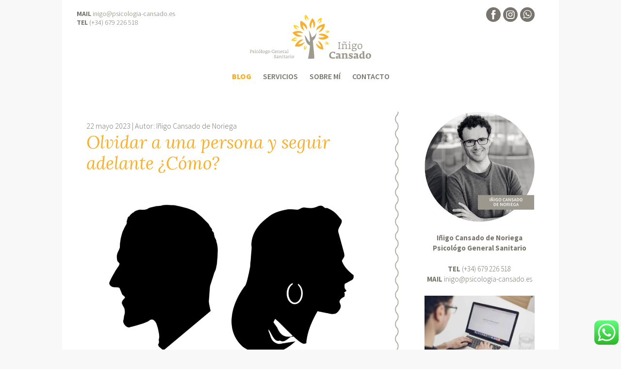

--- FILE ---
content_type: text/html; charset=UTF-8
request_url: https://www.psicologia-cansado.es/olvidar-a-una-persona-y-seguir-adelante
body_size: 139053
content:

<!DOCTYPE html>
<html lang="es" class="no-js">
<head>
	<meta charset="UTF-8">
	<meta name="viewport" content="width=device-width, initial-scale=1">
	<meta name="robots" content="index, follow">
	<link rel="profile" href="https://gmpg.org/xfn/11">
		<link rel="pingback" href="https://www.psicologia-cansado.es/xmlrpc.php">
		<script>(function(html){html.className = html.className.replace(/\bno-js\b/,'js')})(document.documentElement);</script>
<meta name='robots' content='index, follow, max-image-preview:large, max-snippet:-1, max-video-preview:-1' />

	<!-- This site is optimized with the Yoast SEO plugin v26.7 - https://yoast.com/wordpress/plugins/seo/ -->
	<title>Olvidar a una persona y seguir adelante ¿Cómo? - Iñigo Cansado</title>
	<meta name="description" content="¿Cómo olvidar a una persona y seguir adelante? La psicología te aportará unas pistas claves para que puedas manejar la situación." />
	<link rel="canonical" href="https://www.psicologia-cansado.es/olvidar-a-una-persona-y-seguir-adelante" />
	<meta property="og:locale" content="es_ES" />
	<meta property="og:type" content="article" />
	<meta property="og:title" content="Olvidar a una persona y seguir adelante ¿Cómo? - Iñigo Cansado" />
	<meta property="og:description" content="¿Cómo olvidar a una persona y seguir adelante? La psicología te aportará unas pistas claves para que puedas manejar la situación." />
	<meta property="og:url" content="https://www.psicologia-cansado.es/olvidar-a-una-persona-y-seguir-adelante" />
	<meta property="og:site_name" content="Iñigo Cansado" />
	<meta property="article:published_time" content="2023-05-22T15:15:28+00:00" />
	<meta property="article:modified_time" content="2026-01-08T17:19:58+00:00" />
	<meta property="og:image" content="https://www.psicologia-cansado.es/wp-content/uploads/2023/05/olvidar-a-una-persona-y-seguir-adelante-scaled.webp" />
	<meta property="og:image:width" content="2560" />
	<meta property="og:image:height" content="1531" />
	<meta property="og:image:type" content="image/webp" />
	<meta name="author" content="Iñigo Cansado" />
	<meta name="twitter:card" content="summary_large_image" />
	<meta name="twitter:label1" content="Escrito por" />
	<meta name="twitter:data1" content="Iñigo Cansado" />
	<meta name="twitter:label2" content="Tiempo de lectura" />
	<meta name="twitter:data2" content="3 minutos" />
	<script type="application/ld+json" class="yoast-schema-graph">{"@context":"https://schema.org","@graph":[{"@type":"Article","@id":"https://www.psicologia-cansado.es/olvidar-a-una-persona-y-seguir-adelante#article","isPartOf":{"@id":"https://www.psicologia-cansado.es/olvidar-a-una-persona-y-seguir-adelante"},"author":{"name":"Iñigo Cansado","@id":"https://www.psicologia-cansado.es/#/schema/person/61fd63aa0f0fd643f0213ea79c1054ad"},"headline":"Olvidar a una persona y seguir adelante ¿Cómo?","datePublished":"2023-05-22T15:15:28+00:00","dateModified":"2026-01-08T17:19:58+00:00","mainEntityOfPage":{"@id":"https://www.psicologia-cansado.es/olvidar-a-una-persona-y-seguir-adelante"},"wordCount":516,"image":{"@id":"https://www.psicologia-cansado.es/olvidar-a-una-persona-y-seguir-adelante#primaryimage"},"thumbnailUrl":"https://www.psicologia-cansado.es/wp-content/uploads/2023/05/olvidar-a-una-persona-y-seguir-adelante-scaled.webp","articleSection":["ALGEMEIN","BIENESTAR"],"inLanguage":"es"},{"@type":"WebPage","@id":"https://www.psicologia-cansado.es/olvidar-a-una-persona-y-seguir-adelante","url":"https://www.psicologia-cansado.es/olvidar-a-una-persona-y-seguir-adelante","name":"Olvidar a una persona y seguir adelante ¿Cómo? - Iñigo Cansado","isPartOf":{"@id":"https://www.psicologia-cansado.es/#website"},"primaryImageOfPage":{"@id":"https://www.psicologia-cansado.es/olvidar-a-una-persona-y-seguir-adelante#primaryimage"},"image":{"@id":"https://www.psicologia-cansado.es/olvidar-a-una-persona-y-seguir-adelante#primaryimage"},"thumbnailUrl":"https://www.psicologia-cansado.es/wp-content/uploads/2023/05/olvidar-a-una-persona-y-seguir-adelante-scaled.webp","datePublished":"2023-05-22T15:15:28+00:00","dateModified":"2026-01-08T17:19:58+00:00","author":{"@id":"https://www.psicologia-cansado.es/#/schema/person/61fd63aa0f0fd643f0213ea79c1054ad"},"description":"¿Cómo olvidar a una persona y seguir adelante? La psicología te aportará unas pistas claves para que puedas manejar la situación.","breadcrumb":{"@id":"https://www.psicologia-cansado.es/olvidar-a-una-persona-y-seguir-adelante#breadcrumb"},"inLanguage":"es","potentialAction":[{"@type":"ReadAction","target":["https://www.psicologia-cansado.es/olvidar-a-una-persona-y-seguir-adelante"]}]},{"@type":"ImageObject","inLanguage":"es","@id":"https://www.psicologia-cansado.es/olvidar-a-una-persona-y-seguir-adelante#primaryimage","url":"https://www.psicologia-cansado.es/wp-content/uploads/2023/05/olvidar-a-una-persona-y-seguir-adelante-scaled.webp","contentUrl":"https://www.psicologia-cansado.es/wp-content/uploads/2023/05/olvidar-a-una-persona-y-seguir-adelante-scaled.webp","width":2560,"height":1531,"caption":"olvidar a una persona y seguir adelante"},{"@type":"BreadcrumbList","@id":"https://www.psicologia-cansado.es/olvidar-a-una-persona-y-seguir-adelante#breadcrumb","itemListElement":[{"@type":"ListItem","position":1,"name":"Home","item":"https://www.psicologia-cansado.es/"},{"@type":"ListItem","position":2,"name":"Blog","item":"https://www.psicologia-cansado.es/blog"},{"@type":"ListItem","position":3,"name":"Olvidar a una persona y seguir adelante ¿Cómo?"}]},{"@type":"WebSite","@id":"https://www.psicologia-cansado.es/#website","url":"https://www.psicologia-cansado.es/","name":"Iñigo Cansado","description":"Psicólogo General Sanitario","potentialAction":[{"@type":"SearchAction","target":{"@type":"EntryPoint","urlTemplate":"https://www.psicologia-cansado.es/?s={search_term_string}"},"query-input":{"@type":"PropertyValueSpecification","valueRequired":true,"valueName":"search_term_string"}}],"inLanguage":"es"},{"@type":"Person","@id":"https://www.psicologia-cansado.es/#/schema/person/61fd63aa0f0fd643f0213ea79c1054ad","name":"Iñigo Cansado","image":{"@type":"ImageObject","inLanguage":"es","@id":"https://www.psicologia-cansado.es/#/schema/person/image/","url":"https://secure.gravatar.com/avatar/c75ec8a69f9f45e94aeccdfc616049f9ed3250417a2f16bc3d6be9762db560dc?s=96&d=mm&r=g","contentUrl":"https://secure.gravatar.com/avatar/c75ec8a69f9f45e94aeccdfc616049f9ed3250417a2f16bc3d6be9762db560dc?s=96&d=mm&r=g","caption":"Iñigo Cansado"},"url":"https://www.psicologia-cansado.es/author/inigo"}]}</script>
	<!-- / Yoast SEO plugin. -->


<link rel="alternate" type="application/rss+xml" title="Iñigo Cansado &raquo; Feed" href="https://www.psicologia-cansado.es/feed" />
<link rel="alternate" type="application/rss+xml" title="Iñigo Cansado &raquo; Feed de los comentarios" href="https://www.psicologia-cansado.es/comments/feed" />
<link rel="alternate" type="application/rss+xml" title="Iñigo Cansado &raquo; Comentario Olvidar a una persona y seguir adelante ¿Cómo? del feed" href="https://www.psicologia-cansado.es/olvidar-a-una-persona-y-seguir-adelante/feed" />
<link rel="alternate" title="oEmbed (JSON)" type="application/json+oembed" href="https://www.psicologia-cansado.es/wp-json/oembed/1.0/embed?url=https%3A%2F%2Fwww.psicologia-cansado.es%2Folvidar-a-una-persona-y-seguir-adelante" />
<link rel="alternate" title="oEmbed (XML)" type="text/xml+oembed" href="https://www.psicologia-cansado.es/wp-json/oembed/1.0/embed?url=https%3A%2F%2Fwww.psicologia-cansado.es%2Folvidar-a-una-persona-y-seguir-adelante&#038;format=xml" />
<style id='wp-img-auto-sizes-contain-inline-css' type='text/css'>
img:is([sizes=auto i],[sizes^="auto," i]){contain-intrinsic-size:3000px 1500px}
/*# sourceURL=wp-img-auto-sizes-contain-inline-css */
</style>
<link rel='stylesheet' id='ht_ctc_main_css-css' href='https://www.psicologia-cansado.es/wp-content/plugins/click-to-chat-for-whatsapp/new/inc/assets/css/main.css?ver=4.35' type='text/css' media='all' />
<style id='wp-emoji-styles-inline-css' type='text/css'>

	img.wp-smiley, img.emoji {
		display: inline !important;
		border: none !important;
		box-shadow: none !important;
		height: 1em !important;
		width: 1em !important;
		margin: 0 0.07em !important;
		vertical-align: -0.1em !important;
		background: none !important;
		padding: 0 !important;
	}
/*# sourceURL=wp-emoji-styles-inline-css */
</style>
<style id='wp-block-library-inline-css' type='text/css'>
:root{--wp-block-synced-color:#7a00df;--wp-block-synced-color--rgb:122,0,223;--wp-bound-block-color:var(--wp-block-synced-color);--wp-editor-canvas-background:#ddd;--wp-admin-theme-color:#007cba;--wp-admin-theme-color--rgb:0,124,186;--wp-admin-theme-color-darker-10:#006ba1;--wp-admin-theme-color-darker-10--rgb:0,107,160.5;--wp-admin-theme-color-darker-20:#005a87;--wp-admin-theme-color-darker-20--rgb:0,90,135;--wp-admin-border-width-focus:2px}@media (min-resolution:192dpi){:root{--wp-admin-border-width-focus:1.5px}}.wp-element-button{cursor:pointer}:root .has-very-light-gray-background-color{background-color:#eee}:root .has-very-dark-gray-background-color{background-color:#313131}:root .has-very-light-gray-color{color:#eee}:root .has-very-dark-gray-color{color:#313131}:root .has-vivid-green-cyan-to-vivid-cyan-blue-gradient-background{background:linear-gradient(135deg,#00d084,#0693e3)}:root .has-purple-crush-gradient-background{background:linear-gradient(135deg,#34e2e4,#4721fb 50%,#ab1dfe)}:root .has-hazy-dawn-gradient-background{background:linear-gradient(135deg,#faaca8,#dad0ec)}:root .has-subdued-olive-gradient-background{background:linear-gradient(135deg,#fafae1,#67a671)}:root .has-atomic-cream-gradient-background{background:linear-gradient(135deg,#fdd79a,#004a59)}:root .has-nightshade-gradient-background{background:linear-gradient(135deg,#330968,#31cdcf)}:root .has-midnight-gradient-background{background:linear-gradient(135deg,#020381,#2874fc)}:root{--wp--preset--font-size--normal:16px;--wp--preset--font-size--huge:42px}.has-regular-font-size{font-size:1em}.has-larger-font-size{font-size:2.625em}.has-normal-font-size{font-size:var(--wp--preset--font-size--normal)}.has-huge-font-size{font-size:var(--wp--preset--font-size--huge)}.has-text-align-center{text-align:center}.has-text-align-left{text-align:left}.has-text-align-right{text-align:right}.has-fit-text{white-space:nowrap!important}#end-resizable-editor-section{display:none}.aligncenter{clear:both}.items-justified-left{justify-content:flex-start}.items-justified-center{justify-content:center}.items-justified-right{justify-content:flex-end}.items-justified-space-between{justify-content:space-between}.screen-reader-text{border:0;clip-path:inset(50%);height:1px;margin:-1px;overflow:hidden;padding:0;position:absolute;width:1px;word-wrap:normal!important}.screen-reader-text:focus{background-color:#ddd;clip-path:none;color:#444;display:block;font-size:1em;height:auto;left:5px;line-height:normal;padding:15px 23px 14px;text-decoration:none;top:5px;width:auto;z-index:100000}html :where(.has-border-color){border-style:solid}html :where([style*=border-top-color]){border-top-style:solid}html :where([style*=border-right-color]){border-right-style:solid}html :where([style*=border-bottom-color]){border-bottom-style:solid}html :where([style*=border-left-color]){border-left-style:solid}html :where([style*=border-width]){border-style:solid}html :where([style*=border-top-width]){border-top-style:solid}html :where([style*=border-right-width]){border-right-style:solid}html :where([style*=border-bottom-width]){border-bottom-style:solid}html :where([style*=border-left-width]){border-left-style:solid}html :where(img[class*=wp-image-]){height:auto;max-width:100%}:where(figure){margin:0 0 1em}html :where(.is-position-sticky){--wp-admin--admin-bar--position-offset:var(--wp-admin--admin-bar--height,0px)}@media screen and (max-width:600px){html :where(.is-position-sticky){--wp-admin--admin-bar--position-offset:0px}}

/*# sourceURL=wp-block-library-inline-css */
</style><style id='global-styles-inline-css' type='text/css'>
:root{--wp--preset--aspect-ratio--square: 1;--wp--preset--aspect-ratio--4-3: 4/3;--wp--preset--aspect-ratio--3-4: 3/4;--wp--preset--aspect-ratio--3-2: 3/2;--wp--preset--aspect-ratio--2-3: 2/3;--wp--preset--aspect-ratio--16-9: 16/9;--wp--preset--aspect-ratio--9-16: 9/16;--wp--preset--color--black: #000000;--wp--preset--color--cyan-bluish-gray: #abb8c3;--wp--preset--color--white: #ffffff;--wp--preset--color--pale-pink: #f78da7;--wp--preset--color--vivid-red: #cf2e2e;--wp--preset--color--luminous-vivid-orange: #ff6900;--wp--preset--color--luminous-vivid-amber: #fcb900;--wp--preset--color--light-green-cyan: #7bdcb5;--wp--preset--color--vivid-green-cyan: #00d084;--wp--preset--color--pale-cyan-blue: #8ed1fc;--wp--preset--color--vivid-cyan-blue: #0693e3;--wp--preset--color--vivid-purple: #9b51e0;--wp--preset--gradient--vivid-cyan-blue-to-vivid-purple: linear-gradient(135deg,rgb(6,147,227) 0%,rgb(155,81,224) 100%);--wp--preset--gradient--light-green-cyan-to-vivid-green-cyan: linear-gradient(135deg,rgb(122,220,180) 0%,rgb(0,208,130) 100%);--wp--preset--gradient--luminous-vivid-amber-to-luminous-vivid-orange: linear-gradient(135deg,rgb(252,185,0) 0%,rgb(255,105,0) 100%);--wp--preset--gradient--luminous-vivid-orange-to-vivid-red: linear-gradient(135deg,rgb(255,105,0) 0%,rgb(207,46,46) 100%);--wp--preset--gradient--very-light-gray-to-cyan-bluish-gray: linear-gradient(135deg,rgb(238,238,238) 0%,rgb(169,184,195) 100%);--wp--preset--gradient--cool-to-warm-spectrum: linear-gradient(135deg,rgb(74,234,220) 0%,rgb(151,120,209) 20%,rgb(207,42,186) 40%,rgb(238,44,130) 60%,rgb(251,105,98) 80%,rgb(254,248,76) 100%);--wp--preset--gradient--blush-light-purple: linear-gradient(135deg,rgb(255,206,236) 0%,rgb(152,150,240) 100%);--wp--preset--gradient--blush-bordeaux: linear-gradient(135deg,rgb(254,205,165) 0%,rgb(254,45,45) 50%,rgb(107,0,62) 100%);--wp--preset--gradient--luminous-dusk: linear-gradient(135deg,rgb(255,203,112) 0%,rgb(199,81,192) 50%,rgb(65,88,208) 100%);--wp--preset--gradient--pale-ocean: linear-gradient(135deg,rgb(255,245,203) 0%,rgb(182,227,212) 50%,rgb(51,167,181) 100%);--wp--preset--gradient--electric-grass: linear-gradient(135deg,rgb(202,248,128) 0%,rgb(113,206,126) 100%);--wp--preset--gradient--midnight: linear-gradient(135deg,rgb(2,3,129) 0%,rgb(40,116,252) 100%);--wp--preset--font-size--small: 13px;--wp--preset--font-size--medium: 20px;--wp--preset--font-size--large: 36px;--wp--preset--font-size--x-large: 42px;--wp--preset--spacing--20: 0.44rem;--wp--preset--spacing--30: 0.67rem;--wp--preset--spacing--40: 1rem;--wp--preset--spacing--50: 1.5rem;--wp--preset--spacing--60: 2.25rem;--wp--preset--spacing--70: 3.38rem;--wp--preset--spacing--80: 5.06rem;--wp--preset--shadow--natural: 6px 6px 9px rgba(0, 0, 0, 0.2);--wp--preset--shadow--deep: 12px 12px 50px rgba(0, 0, 0, 0.4);--wp--preset--shadow--sharp: 6px 6px 0px rgba(0, 0, 0, 0.2);--wp--preset--shadow--outlined: 6px 6px 0px -3px rgb(255, 255, 255), 6px 6px rgb(0, 0, 0);--wp--preset--shadow--crisp: 6px 6px 0px rgb(0, 0, 0);}:where(.is-layout-flex){gap: 0.5em;}:where(.is-layout-grid){gap: 0.5em;}body .is-layout-flex{display: flex;}.is-layout-flex{flex-wrap: wrap;align-items: center;}.is-layout-flex > :is(*, div){margin: 0;}body .is-layout-grid{display: grid;}.is-layout-grid > :is(*, div){margin: 0;}:where(.wp-block-columns.is-layout-flex){gap: 2em;}:where(.wp-block-columns.is-layout-grid){gap: 2em;}:where(.wp-block-post-template.is-layout-flex){gap: 1.25em;}:where(.wp-block-post-template.is-layout-grid){gap: 1.25em;}.has-black-color{color: var(--wp--preset--color--black) !important;}.has-cyan-bluish-gray-color{color: var(--wp--preset--color--cyan-bluish-gray) !important;}.has-white-color{color: var(--wp--preset--color--white) !important;}.has-pale-pink-color{color: var(--wp--preset--color--pale-pink) !important;}.has-vivid-red-color{color: var(--wp--preset--color--vivid-red) !important;}.has-luminous-vivid-orange-color{color: var(--wp--preset--color--luminous-vivid-orange) !important;}.has-luminous-vivid-amber-color{color: var(--wp--preset--color--luminous-vivid-amber) !important;}.has-light-green-cyan-color{color: var(--wp--preset--color--light-green-cyan) !important;}.has-vivid-green-cyan-color{color: var(--wp--preset--color--vivid-green-cyan) !important;}.has-pale-cyan-blue-color{color: var(--wp--preset--color--pale-cyan-blue) !important;}.has-vivid-cyan-blue-color{color: var(--wp--preset--color--vivid-cyan-blue) !important;}.has-vivid-purple-color{color: var(--wp--preset--color--vivid-purple) !important;}.has-black-background-color{background-color: var(--wp--preset--color--black) !important;}.has-cyan-bluish-gray-background-color{background-color: var(--wp--preset--color--cyan-bluish-gray) !important;}.has-white-background-color{background-color: var(--wp--preset--color--white) !important;}.has-pale-pink-background-color{background-color: var(--wp--preset--color--pale-pink) !important;}.has-vivid-red-background-color{background-color: var(--wp--preset--color--vivid-red) !important;}.has-luminous-vivid-orange-background-color{background-color: var(--wp--preset--color--luminous-vivid-orange) !important;}.has-luminous-vivid-amber-background-color{background-color: var(--wp--preset--color--luminous-vivid-amber) !important;}.has-light-green-cyan-background-color{background-color: var(--wp--preset--color--light-green-cyan) !important;}.has-vivid-green-cyan-background-color{background-color: var(--wp--preset--color--vivid-green-cyan) !important;}.has-pale-cyan-blue-background-color{background-color: var(--wp--preset--color--pale-cyan-blue) !important;}.has-vivid-cyan-blue-background-color{background-color: var(--wp--preset--color--vivid-cyan-blue) !important;}.has-vivid-purple-background-color{background-color: var(--wp--preset--color--vivid-purple) !important;}.has-black-border-color{border-color: var(--wp--preset--color--black) !important;}.has-cyan-bluish-gray-border-color{border-color: var(--wp--preset--color--cyan-bluish-gray) !important;}.has-white-border-color{border-color: var(--wp--preset--color--white) !important;}.has-pale-pink-border-color{border-color: var(--wp--preset--color--pale-pink) !important;}.has-vivid-red-border-color{border-color: var(--wp--preset--color--vivid-red) !important;}.has-luminous-vivid-orange-border-color{border-color: var(--wp--preset--color--luminous-vivid-orange) !important;}.has-luminous-vivid-amber-border-color{border-color: var(--wp--preset--color--luminous-vivid-amber) !important;}.has-light-green-cyan-border-color{border-color: var(--wp--preset--color--light-green-cyan) !important;}.has-vivid-green-cyan-border-color{border-color: var(--wp--preset--color--vivid-green-cyan) !important;}.has-pale-cyan-blue-border-color{border-color: var(--wp--preset--color--pale-cyan-blue) !important;}.has-vivid-cyan-blue-border-color{border-color: var(--wp--preset--color--vivid-cyan-blue) !important;}.has-vivid-purple-border-color{border-color: var(--wp--preset--color--vivid-purple) !important;}.has-vivid-cyan-blue-to-vivid-purple-gradient-background{background: var(--wp--preset--gradient--vivid-cyan-blue-to-vivid-purple) !important;}.has-light-green-cyan-to-vivid-green-cyan-gradient-background{background: var(--wp--preset--gradient--light-green-cyan-to-vivid-green-cyan) !important;}.has-luminous-vivid-amber-to-luminous-vivid-orange-gradient-background{background: var(--wp--preset--gradient--luminous-vivid-amber-to-luminous-vivid-orange) !important;}.has-luminous-vivid-orange-to-vivid-red-gradient-background{background: var(--wp--preset--gradient--luminous-vivid-orange-to-vivid-red) !important;}.has-very-light-gray-to-cyan-bluish-gray-gradient-background{background: var(--wp--preset--gradient--very-light-gray-to-cyan-bluish-gray) !important;}.has-cool-to-warm-spectrum-gradient-background{background: var(--wp--preset--gradient--cool-to-warm-spectrum) !important;}.has-blush-light-purple-gradient-background{background: var(--wp--preset--gradient--blush-light-purple) !important;}.has-blush-bordeaux-gradient-background{background: var(--wp--preset--gradient--blush-bordeaux) !important;}.has-luminous-dusk-gradient-background{background: var(--wp--preset--gradient--luminous-dusk) !important;}.has-pale-ocean-gradient-background{background: var(--wp--preset--gradient--pale-ocean) !important;}.has-electric-grass-gradient-background{background: var(--wp--preset--gradient--electric-grass) !important;}.has-midnight-gradient-background{background: var(--wp--preset--gradient--midnight) !important;}.has-small-font-size{font-size: var(--wp--preset--font-size--small) !important;}.has-medium-font-size{font-size: var(--wp--preset--font-size--medium) !important;}.has-large-font-size{font-size: var(--wp--preset--font-size--large) !important;}.has-x-large-font-size{font-size: var(--wp--preset--font-size--x-large) !important;}
/*# sourceURL=global-styles-inline-css */
</style>

<style id='classic-theme-styles-inline-css' type='text/css'>
/*! This file is auto-generated */
.wp-block-button__link{color:#fff;background-color:#32373c;border-radius:9999px;box-shadow:none;text-decoration:none;padding:calc(.667em + 2px) calc(1.333em + 2px);font-size:1.125em}.wp-block-file__button{background:#32373c;color:#fff;text-decoration:none}
/*# sourceURL=/wp-includes/css/classic-themes.min.css */
</style>
<link rel='stylesheet' id='easy-social-share-buttons-css' href='https://www.psicologia-cansado.es/wp-content/plugins/easy-social-share-buttons3/assets/css/easy-social-share-buttons.min.css?ver=10.8' type='text/css' media='all' />
<style id='easy-social-share-buttons-inline-css' type='text/css'>
.essb_links .essb_link_mastodon { --essb-network: #6364ff;}.essb-mobile-sharebar{opacity:1!important;}
/*# sourceURL=easy-social-share-buttons-inline-css */
</style>
<link rel='stylesheet' id='borlabs-cookie-css' href='https://www.psicologia-cansado.es/wp-content/cache/borlabs-cookie/borlabs-cookie_1_es.css?ver=2.3.6-67' type='text/css' media='all' />
<script type="text/javascript" src="https://www.psicologia-cansado.es/wp-includes/js/jquery/jquery.min.js?ver=3.7.1" id="jquery-core-js"></script>
<script type="text/javascript" src="https://www.psicologia-cansado.es/wp-includes/js/jquery/jquery-migrate.min.js?ver=3.4.1" id="jquery-migrate-js"></script>
<script id="essb-inline-js"></script><link rel="https://api.w.org/" href="https://www.psicologia-cansado.es/wp-json/" /><link rel="alternate" title="JSON" type="application/json" href="https://www.psicologia-cansado.es/wp-json/wp/v2/posts/3045" /><link rel="EditURI" type="application/rsd+xml" title="RSD" href="https://www.psicologia-cansado.es/xmlrpc.php?rsd" />
<meta name="generator" content="WordPress 6.9" />
<link rel='shortlink' href='https://www.psicologia-cansado.es/?p=3045' />
<style type="text/css">.recentcomments a{display:inline !important;padding:0 !important;margin:0 !important;}</style>
<script type="text/javascript">var essb_settings = {"ajax_url":"https:\/\/www.psicologia-cansado.es\/wp-admin\/admin-ajax.php","essb3_nonce":"880b9397ba","essb3_plugin_url":"https:\/\/www.psicologia-cansado.es\/wp-content\/plugins\/easy-social-share-buttons3","essb3_stats":false,"essb3_ga":false,"essb3_ga_ntg":false,"blog_url":"https:\/\/www.psicologia-cansado.es\/","post_id":"3045"};</script><link rel="icon" href="https://www.psicologia-cansado.es/wp-content/uploads/2019/06/cropped-logo-tree-32x32.png" sizes="32x32" />
<link rel="icon" href="https://www.psicologia-cansado.es/wp-content/uploads/2019/06/cropped-logo-tree-192x192.png" sizes="192x192" />
<link rel="apple-touch-icon" href="https://www.psicologia-cansado.es/wp-content/uploads/2019/06/cropped-logo-tree-180x180.png" />
<meta name="msapplication-TileImage" content="https://www.psicologia-cansado.es/wp-content/uploads/2019/06/cropped-logo-tree-270x270.png" />
	



	<script type='text/javascript' src='//maps.googleapis.com/maps/api/js?key=AIzaSyAQ2NBwIgJ0Cewyj4p_1fqJrSqaVQXu7Fc&#038;ver=4.7.8'></script>
	
	<link rel="apple-touch-icon-precomposed" sizes="57x57" href="https://www.psicologia-cansado.es/wp-content/themes/cansado/apple-touch-icon-57x57.png" />
	<link rel="apple-touch-icon-precomposed" sizes="114x114" href="https://www.psicologia-cansado.es/wp-content/themes/cansado/apple-touch-icon-114x114.png" />
	<link rel="apple-touch-icon-precomposed" sizes="72x72" href="https://www.psicologia-cansado.es/wp-content/themes/cansado/apple-touch-icon-72x72.png" />
	<link rel="apple-touch-icon-precomposed" sizes="144x144" href="https://www.psicologia-cansado.es/wp-content/themes/cansado/apple-touch-icon-144x144.png" />
	<link rel="apple-touch-icon-precomposed" sizes="60x60" href="https://www.psicologia-cansado.es/wp-content/themes/cansado/apple-touch-icon-60x60.png" />
	<link rel="apple-touch-icon-precomposed" sizes="120x120" href="https://www.psicologia-cansado.es/wp-content/themes/cansado/apple-touch-icon-120x120.png" />
	<link rel="apple-touch-icon-precomposed" sizes="76x76" href="https://www.psicologia-cansado.es/wp-content/themes/cansado/apple-touch-icon-76x76.png" />
	<link rel="apple-touch-icon-precomposed" sizes="152x152" href="https://www.psicologia-cansado.es/wp-content/themes/cansado/apple-touch-icon-152x152.png" />
	<link rel="icon" type="image/png" href="https://www.psicologia-cansado.es/wp-content/themes/cansado/favicon-196x196.png" sizes="196x196" />
	<link rel="icon" type="image/png" href="https://www.psicologia-cansado.es/wp-content/themes/cansado/favicon-96x96.png" sizes="96x96" />
	<link rel="icon" type="image/png" href="https://www.psicologia-cansado.es/wp-content/themes/cansado/favicon-32x32.png" sizes="32x32" />
	<link rel="icon" type="image/png" href="https://www.psicologia-cansado.es/wp-content/themes/cansado/favicon-16x16.png" sizes="16x16" />
	<link rel="icon" type="image/png" href="https://www.psicologia-cansado.es/wp-content/themes/cansado/favicon-128.png" sizes="128x128" />
	<meta name="application-name" content="&nbsp;"/>
	<meta name="msapplication-TileColor" content="#FFFFFF" />
	<meta name="msapplication-TileImage" content="https://www.psicologia-cansado.es/wp-content/themes/cansado/mstile-144x144.png" />
	<meta name="msapplication-square70x70logo" content="https://www.psicologia-cansado.es/wp-content/themes/cansado/mstile-70x70.png" />
	<meta name="msapplication-square150x150logo" content="https://www.psicologia-cansado.es/wp-content/themes/cansado/mstile-150x150.png" />
	<meta name="msapplication-wide310x150logo" content="https://www.psicologia-cansado.es/wp-content/themes/cansado/mstile-310x150.png" />
	<meta name="msapplication-square310x310logo" content="https://www.psicologia-cansado.es/wp-content/themes/cansado/mstile-310x310.png" />
	
	<link rel="icon" type="image/png" href="https://www.psicologia-cansado.es/wp-content/themes/cansado/images/favicon-32x32.png" sizes="32x32" />
	<link rel="icon" type="image/png" href="https://www.psicologia-cansado.es/wp-content/themes/cansado/images/favicon-16x16.png" sizes="16x16" />
	
	<link rel="stylesheet" href="https://www.psicologia-cansado.es/wp-content/themes/cansado/style.css?v=1.20">
	<link rel="stylesheet" href="https://www.psicologia-cansado.es/wp-content/themes/cansado/css/slick.css?v=1.20">
	
	<link rel="stylesheet" href="https://www.psicologia-cansado.es/wp-content/themes/cansado/css/desktop.css?v=1.20" media="(max-width: 1600px)">
	<link rel="stylesheet" href="https://www.psicologia-cansado.es/wp-content/themes/cansado/css/tablet-landscape.css?v=1.20" media="(max-width: 1280px)">
	<link rel="stylesheet" href="https://www.psicologia-cansado.es/wp-content/themes/cansado/css/tablet-portrait.css?v=1.20" media="(max-width: 768px)">
	<link rel="stylesheet" href="https://www.psicologia-cansado.es/wp-content/themes/cansado/css/phone-big.css?v=1.20" media="(max-width: 680px)">
	<link rel="stylesheet" href="https://www.psicologia-cansado.es/wp-content/themes/cansado/css/phone-small.css?v=1.20" media="(max-width: 560px)">
	
	
	<script>(function(w,d,s,l,i){w[l]=w[l]||[];w[l].push({'gtm.start':
	new Date().getTime(),event:'gtm.js'});var f=d.getElementsByTagName(s)[0],
	j=d.createElement(s),dl=l!='dataLayer'?'&l='+l:'';j.async=true;j.src=
	'https://www.googletagmanager.com/gtm.js?id='+i+dl;f.parentNode.insertBefore(j,f);
	})(window,document,'script','dataLayer','GTM-WCTN8X9');</script>
	
		
<!--	<script id="Cookiebot" src="https://consent.cookiebot.com/uc.js" data-cbid="cf0732aa-d69a-48b1-bf32-a32967dafacc" type="text/javascript" async></script>-->

</head>


<body class="wp-singular post-template-default single single-post postid-3045 single-format-standard wp-theme-cansado blog group-blog essb-10.8">

    
  <noscript><iframe src="https://www.googletagmanager.com/ns.html?id=GTM-WCTN8X9"
  height="0" width="0" style="display:none;visibility:hidden"></iframe></noscript>
  
	  

  <div id="page" class="olvidar-a-una-persona-y-seguir-adelante">
    
    <div class="container">
      <div class="contact big">
        <p><strong>MAIL</strong> <a href="mailto:inigo@psicologia-cansado.es">inigo@psicologia-cansado.es</a>  </p>
<p><strong>TEL</strong> <a href="tel:+34679226518">(+34) 679 226 518</a></p>
      </div>
    </div>    
  
    <header class="big">
      <div class="container">
  
        
        
        <a class="logo" href="https://www.psicologia-cansado.es"></a>

        <div class="social">
            
    <a class="facebook" href="https://www.facebook.com/pg/psicologiacansado/about/?ref=page_internal" target="_blank"><i class="icon-facebook"></i></a>
      <a class="instagram" href="https://www.instagram.com/psicologiavivirlaesencia/"><i class="icon-instagram"></i></a>
          <a class="whatsapp" href="https://wa.me/34679226518"><i class="icon-whatsapp"></i></a>                                                  
  </div>        
        <span class="button skype">
          <img src="https://www.psicologia-cansado.es/wp-content/themes/cansado/images/button-skype.svg">
          <span class="text">
            <span class="vertical-align">
              <span class="middle">
                <p><a href="https://www.psicologia-cansado.es/servicios/sesiones-online">Más sobre asesoramiento y terapia online</a></p>
              </span>
            </span>
          </span>
        </span>
        
        <div id="icon-menu">
          <span></span>
          <span></span>
          <span></span>
          <span></span>            
        </div>  
        
        <div id="menu">
          <nav>
            <div class="menu-hauptmenu-container"><ul id="menu-hauptmenu" class="menu"><li id="menu-item-39" class="menu-item menu-item-type-post_type menu-item-object-page current_page_parent menu-item-39"><a href="https://www.psicologia-cansado.es/blog">Blog</a></li>
<li id="menu-item-31" class="menu-item menu-item-type-post_type menu-item-object-page menu-item-has-children menu-item-31"><a href="https://www.psicologia-cansado.es/servicios">Servicios</a>
<ul class="sub-menu">
	<li id="menu-item-38" class="menu-item menu-item-type-post_type menu-item-object-page menu-item-38"><a href="https://www.psicologia-cansado.es/servicios/terapia-psicologica">Terapia Psicológica</a></li>
	<li id="menu-item-37" class="menu-item menu-item-type-post_type menu-item-object-page menu-item-37"><a href="https://www.psicologia-cansado.es/servicios/ruptura-amorosa">Ruptura Amorosa</a></li>
	<li id="menu-item-36" class="menu-item menu-item-type-post_type menu-item-object-page menu-item-36"><a href="https://www.psicologia-cansado.es/servicios/sesiones-online">Sesiones Online</a></li>
	<li id="menu-item-35" class="menu-item menu-item-type-post_type menu-item-object-page menu-item-35"><a href="https://www.psicologia-cansado.es/servicios/necesito-un-psicologo">¿Necesito un psicólogo?</a></li>
	<li id="menu-item-34" class="menu-item menu-item-type-post_type menu-item-object-page menu-item-34"><a href="https://www.psicologia-cansado.es/servicios/tipos-de-terapia-psicologica">Tipos de terapia psicológica</a></li>
	<li id="menu-item-33" class="menu-item menu-item-type-post_type menu-item-object-page menu-item-33"><a href="https://www.psicologia-cansado.es/servicios/coaching-empresas">Coaching</a></li>
	<li id="menu-item-32" class="menu-item menu-item-type-post_type menu-item-object-page menu-item-32"><a href="https://www.psicologia-cansado.es/servicios/prevencion-en-salud-psicologica">Prevención en salud</a></li>
</ul>
</li>
<li id="menu-item-30" class="menu-item menu-item-type-post_type menu-item-object-page menu-item-30"><a href="https://www.psicologia-cansado.es/servicios/sobre-mi">Sobre mí</a></li>
<li id="menu-item-28" class="menu-item menu-item-type-post_type menu-item-object-page menu-item-28"><a href="https://www.psicologia-cansado.es/contacto">Contacto</a></li>
</ul></div>          </nav>
        </div>
        
      </div>
    </header>
<main class="sidebar">
  <div class="container">
    <div id="content">
      <div class="posts">

        <div class="post">
        
          <div class="meta">

  <div class="social">
    <style type="text/css" data-key="share-buttons-sizes-s-">.essb_links.essb_size_s .essb_link_svg_icon svg{height:16px;width:auto}.essb_links.essb_size_s .essb_icon{width:30px !important;height:30px !important}.essb_links.essb_size_s .essb_icon:before{font-size:16px !important;top:7px !important;left:7px !important}.essb_links.essb_size_s li a .essb_network_name{font-size:12px !important;font-weight:400 !important;line-height:12px !important}.essb_links.essb_size_s .essb_totalcount_item .essb_t_l_big,.essb_links.essb_size_s .essb_totalcount_item .essb_t_r_big{font-size:16px !important;line-height:16px !important}.essb_links.essb_size_s .essb_totalcount_item .essb_t_l_big .essb_t_nb_after,.essb_links.essb_size_s .essb_totalcount_item .essb_t_r_big .essb_t_nb_after{font-size:9px !important;line-height:9px !important;margin-top:1px !important}.essb_links.essb_size_s .essb_totalcount_item .essb_t_l_big.essb_total_icon:before,.essb_links.essb_size_s .essb_totalcount_item .essb_t_r_big.essb_total_icon:before{font-size:16px !important;line-height:26px !important}</style><div class="essb_links essb_counter_modern_right essb_displayed_shortcode essb_share essb_template_grey-blocks-retina essb_1980727842 essb_size_s print-no" id="essb_displayed_shortcode_1980727842" data-essb-postid="3045" data-essb-position="shortcode" data-essb-button-style="icon" data-essb-template="grey-blocks-retina" data-essb-counter-pos="right" data-essb-url="https://www.psicologia-cansado.es/olvidar-a-una-persona-y-seguir-adelante" data-essb-fullurl="https://www.psicologia-cansado.es/olvidar-a-una-persona-y-seguir-adelante" data-essb-instance="1980727842"><ul class="essb_links_list essb_force_hide_name essb_force_hide"></ul></div>
<div class="essb-pinterest-pro-content-marker" style="display: none !important;"></div>                                                 
  </div>
  
  <div class="date">
    22 mayo 2023&nbsp;<span class="delimiter">|</span>&nbsp;Autor: Iñigo Cansado de Noriega
  </div>

</div>        
          <div class="headlines">
            <h1>Olvidar a una persona y seguir adelante ¿Cómo?</h1>
            <div class="subtitle"></div>
          </div>
          
          <div class="post-thumbnail">
            <img width="2560" height="1531" src="https://www.psicologia-cansado.es/wp-content/uploads/2023/05/olvidar-a-una-persona-y-seguir-adelante-scaled.webp" class="attachment-full size-full wp-post-image" alt="olvidar a una persona y seguir adelante" decoding="async" fetchpriority="high" srcset="https://www.psicologia-cansado.es/wp-content/uploads/2023/05/olvidar-a-una-persona-y-seguir-adelante-scaled.webp 2560w, https://www.psicologia-cansado.es/wp-content/uploads/2023/05/olvidar-a-una-persona-y-seguir-adelante-300x179.webp 300w, https://www.psicologia-cansado.es/wp-content/uploads/2023/05/olvidar-a-una-persona-y-seguir-adelante-1024x612.webp 1024w, https://www.psicologia-cansado.es/wp-content/uploads/2023/05/olvidar-a-una-persona-y-seguir-adelante-1536x918.webp 1536w, https://www.psicologia-cansado.es/wp-content/uploads/2023/05/olvidar-a-una-persona-y-seguir-adelante-2048x1225.webp 2048w, https://www.psicologia-cansado.es/wp-content/uploads/2023/05/olvidar-a-una-persona-y-seguir-adelante-1200x718.webp 1200w" sizes="(max-width: 709px) 85vw, (max-width: 909px) 67vw, (max-width: 1362px) 62vw, 840px" />          </div>
          
          <div class="post-content">
            <p style="text-align: left;">Todos hemos pasado por una separación en algún momento de nuestras vidas. Ya sea una relación de larga duración o una breve aventura, el final puede ser doloroso y difícil de gestionar. A veces, incluso después de que la relación haya terminado, seguimos pensando en esa persona y nos cuesta avanzar. En este artículo, te daremos algunos consejos para <strong>olvidar a una persona y seguir adelante.</strong></p>
<h2 style="text-align: center;">¿Qué necesito para continuar con mi vida y olvidar a alguien?</h2>
<hr />
<h3 style="text-align: center;">
  Conecta con tus emociones para olvidar a una persona</h3>
<p style="text-align: left;">
Es normal sentir tristeza, rabia o frustración después de la distancia. Si quieres <strong>olvidar a una persona y seguir adelante</strong> no te reprimas, permítete sentir tus emociones y acepta que es parte del proceso de sanación. No te juzgues por sentir lo que sientes,<strong> es importante que te permitas experimentar tus emociones para poder procesarlas y avanzar.</strong></p>
<h3 style="text-align: center;">Rodéate de amistades que te apoyen</h3>
<p style="text-align: left;">Para <strong>olvidar a una persona y seguir adelante</strong> es importante tener un sistema de apoyo durante este proceso. Rodéate de amigos y familiares que te apoyen y te escuchen. Hablar sobre tus sentimientos y emociones puede ayudarte a procesarlos y a sentirte mejor.</p>
<h3 style="text-align: center;">Haz cosas que te hagan sentir bienestar</h3>
<p style="text-align: left;">Encuentra actividades que te hagan sentir bien y que disfrutes para <strong>olvidar a una persona</strong>. Puede ser algo tan simple como leer un libro, ver una película o salir a caminar. Hacer cosas que te gusten te ayudará a distraerte y a sentirte mejor contigo.</p>
<h3 style="text-align: center;">No te aferres al pasado si quieres olvidar a una persona y seguir adelante</h3>
<p style="text-align: left;">Es fácil caer en la tentación de pensar en los buenos momentos que pasaste con esa persona, pero es importante recordar que la relación terminó por una razón. No te aferres al pasado, enfócate en el presente y en el futuro. <strong>Piensa en las cosas que quieres lograr y en cómo puedes alcanzarlas para olvidar a una persona.</strong></p>
<h3 style="text-align: center;">Acompáñate con ayuda profesional para seguir adelante y olvidar a una persona</h3>
<p style="text-align: left;">Si te cuesta <strong>olvidar a una persona</strong> y sientes que no puedes <a href="https://psicologiaypsicoterapia.com/aceptacion/">avanzar</a>, busca ayuda profesional. Cómo psicólogo puedo ayudarte a procesar tus emociones y a encontrar maneras de seguir adelante. No hay nada de malo en pedir ayuda, al contrario, es una señal de fortaleza y de que te preocupas por tu bienestar emocional. SI quieres puedes escribirme un mensaje instantáneo.</p>
<p style="text-align: left;">En conclusión, <strong>olvidar a una persona</strong> puede ser difícil, pero no es imposible. Acepta tus emociones, rodéate de personas que te apoyen, haz cosas que te gusten, no te aferres al pasado y busca ayuda profesional si lo necesitas. <strong>Recuerda que el proceso de sanación lleva tiempo, pero con paciencia y perseverancia, podrás olvidar a una persona y seguir adelante</strong>. Si necesitas ayuda profesional puedes contactar conmigo.</p>
<hr />
<p>&nbsp;</p>
<p>Otros artículos relacionados con <strong>olvidar a una  persona y seguir adelante</strong>:</p>
<h4><a href="https://www.psicologia-cansado.es/volver-con-mi-ex">«Volver con mi ex ¿Debería?»</a></h4>
<div class="essb-pinterest-pro-content-marker" style="display: none !important;"></div>          </div>
          
          <div class="meta">

  <div class="social">
    <div class="essb_links essb_counter_modern_right essb_displayed_shortcode essb_share essb_template_grey-blocks-retina essb_93117662 essb_size_s print-no" id="essb_displayed_shortcode_93117662" data-essb-postid="3045" data-essb-position="shortcode" data-essb-button-style="icon" data-essb-template="grey-blocks-retina" data-essb-counter-pos="right" data-essb-url="https://www.psicologia-cansado.es/olvidar-a-una-persona-y-seguir-adelante" data-essb-fullurl="https://www.psicologia-cansado.es/olvidar-a-una-persona-y-seguir-adelante" data-essb-instance="93117662"><ul class="essb_links_list essb_force_hide_name essb_force_hide"></ul></div>
<div class="essb-pinterest-pro-content-marker" style="display: none !important;"></div>                                                 
  </div>
  
  <div class="date">
    22 mayo 2023&nbsp;<span class="delimiter">|</span>&nbsp;Autor: Iñigo Cansado de Noriega
  </div>

</div>        
        </div>

      </div>
    </div>
    
    <div id="sidebar">
  <p><img decoding="async" class="alignnone wp-image-341 size-full" src="https://www.psicologia-cansado.es/wp-content/uploads/2018/05/portrait-psicologia-inigo-cansado-madrid-e1527084710100.jpg" alt="" width="420" height="420" /></p>
<p style="text-align: center;"><strong>Iñigo Cansado de Noriega<br />
</strong><strong>Psicológo General Sanitario</strong></p>
<p style="text-align: center;"><strong>TEL</strong> <a href="tel:+34679226518">(+34) 679 226 518</a> <br />
<strong>MAIL</strong> <a href="mailto:inigo@psicologia-cansado.es">inigo@psicologia-cansado.es</a></p>
<p style="text-align: center;"><img decoding="async" class="alignnone wp-image-2811" src="https://www.psicologia-cansado.es/wp-content/uploads/2023/04/ordenador-articulos-psicologia-blog-gijon-300x200.webp" alt="blog de ordenador con artículos de psicología" width="450" height="300" srcset="https://www.psicologia-cansado.es/wp-content/uploads/2023/04/ordenador-articulos-psicologia-blog-gijon-300x200.webp 300w, https://www.psicologia-cansado.es/wp-content/uploads/2023/04/ordenador-articulos-psicologia-blog-gijon-1024x683.webp 1024w, https://www.psicologia-cansado.es/wp-content/uploads/2023/04/ordenador-articulos-psicologia-blog-gijon-1536x1024.webp 1536w, https://www.psicologia-cansado.es/wp-content/uploads/2023/04/ordenador-articulos-psicologia-blog-gijon-2048x1365.webp 2048w, https://www.psicologia-cansado.es/wp-content/uploads/2023/04/ordenador-articulos-psicologia-blog-gijon-1200x800.webp 1200w" sizes="(max-width: 450px) 85vw, 450px" /></p>
<p style="text-align: center;">«<strong>Escribir en el blog es parte de mí</strong>, un recurso muy útil para transmitir ideas y <strong>hacer los procesos mentales aún más conscientes</strong>«<br />
 </p>
 <!--
  <section>
    <h3>Compartir</h3>
    
    <div class="social">
      <div class="essb_links essb_counter_modern_right essb_displayed_shortcode essb_share essb_template_grey-blocks-retina essb_1497272751 essb_size_s print-no" id="essb_displayed_shortcode_1497272751" data-essb-postid="3045" data-essb-position="shortcode" data-essb-button-style="icon" data-essb-template="grey-blocks-retina" data-essb-counter-pos="right" data-essb-url="https://www.psicologia-cansado.es/olvidar-a-una-persona-y-seguir-adelante" data-essb-fullurl="https://www.psicologia-cansado.es/olvidar-a-una-persona-y-seguir-adelante" data-essb-instance="1497272751"><ul class="essb_links_list essb_force_hide_name essb_force_hide"></ul></div>
<div class="essb-pinterest-pro-content-marker" style="display: none !important;"></div>                                                  
    </div>
    
  </section>
-->
  <section>
    <h3>Búsqueda</h3>
    
    <form id="search" action="https://www.psicologia-cansado.es" method="GET">
      <input type="text" name="s" value="">
      <input type="submit" value="">
    </form>

  </section>

  <section>
    <h3>Categorías</h3>
    <div class="categories">
      
      	<li class="cat-item cat-item-18"><a href="https://www.psicologia-cansado.es/category/adicciones">ADICCIONES</a>
</li>
	<li class="cat-item cat-item-1"><a href="https://www.psicologia-cansado.es/category/todos">ALGEMEIN</a>
</li>
	<li class="cat-item cat-item-10"><a href="https://www.psicologia-cansado.es/category/ambito-laboral">ÁMBITO LABORAL</a>
</li>
	<li class="cat-item cat-item-37"><a href="https://www.psicologia-cansado.es/category/ansiedad">ANSIEDAD</a>
</li>
	<li class="cat-item cat-item-8"><a href="https://www.psicologia-cansado.es/category/apego">APEGO</a>
</li>
	<li class="cat-item cat-item-9"><a href="https://www.psicologia-cansado.es/category/autocontrol">AUTOCONTROL</a>
</li>
	<li class="cat-item cat-item-16"><a href="https://www.psicologia-cansado.es/category/autoestima">AUTOESTIMA</a>
</li>
	<li class="cat-item cat-item-4"><a href="https://www.psicologia-cansado.es/category/bienestar">BIENESTAR</a>
</li>
	<li class="cat-item cat-item-39"><a href="https://www.psicologia-cansado.es/category/coaching">COACHING</a>
</li>
	<li class="cat-item cat-item-42"><a href="https://www.psicologia-cansado.es/category/compasion">COMPASIÓN</a>
<ul class='children'>
	<li class="cat-item cat-item-46"><a href="https://www.psicologia-cansado.es/category/compasion/comunicacion">COMUNICACIÓN</a>
</li>
</ul>
</li>
	<li class="cat-item cat-item-38"><a href="https://www.psicologia-cansado.es/category/control">CONTROL</a>
</li>
	<li class="cat-item cat-item-40"><a href="https://www.psicologia-cansado.es/category/coronavirus">CORONAVIRUS</a>
</li>
	<li class="cat-item cat-item-43"><a href="https://www.psicologia-cansado.es/category/dependencia-emocional">DEPENDENCIA EMOCIONAL</a>
</li>
	<li class="cat-item cat-item-27"><a href="https://www.psicologia-cansado.es/category/deporte">DEPORTE</a>
</li>
	<li class="cat-item cat-item-15"><a href="https://www.psicologia-cansado.es/category/distorsiones-de-la-realidad">DISTORSIONES DE LA REALIDAD</a>
</li>
	<li class="cat-item cat-item-24"><a href="https://www.psicologia-cansado.es/category/educacion">EDUCACIÓN</a>
</li>
	<li class="cat-item cat-item-6"><a href="https://www.psicologia-cansado.es/category/emociones">EMOCIONES</a>
</li>
	<li class="cat-item cat-item-49"><a href="https://www.psicologia-cansado.es/category/espanoles-en-el-extranjero">ESPAÑOLES EN EL EXTRANJERO</a>
</li>
	<li class="cat-item cat-item-11"><a href="https://www.psicologia-cansado.es/category/estres">ESTRÉS</a>
</li>
	<li class="cat-item cat-item-21"><a href="https://www.psicologia-cansado.es/category/exigencia">EXIGENCIA</a>
</li>
	<li class="cat-item cat-item-56"><a href="https://www.psicologia-cansado.es/category/familia">FAMILIA</a>
</li>
	<li class="cat-item cat-item-44"><a href="https://www.psicologia-cansado.es/category/felicidad">FELICIDAD</a>
</li>
	<li class="cat-item cat-item-23"><a href="https://www.psicologia-cansado.es/category/habilidades-de-comunicacion">HABILIDADES DE COMUNICACIÓN</a>
</li>
	<li class="cat-item cat-item-25"><a href="https://www.psicologia-cansado.es/category/habitos">HÁBITOS</a>
</li>
	<li class="cat-item cat-item-14"><a href="https://www.psicologia-cansado.es/category/inteligencia">INTELIGENCIA</a>
</li>
	<li class="cat-item cat-item-52"><a href="https://www.psicologia-cansado.es/category/liderazgo">LIDERAZGO</a>
</li>
	<li class="cat-item cat-item-53"><a href="https://www.psicologia-cansado.es/category/migrantes">MIGRANTES</a>
</li>
	<li class="cat-item cat-item-26"><a href="https://www.psicologia-cansado.es/category/motivacion">MOTIVACIÓN</a>
</li>
	<li class="cat-item cat-item-19"><a href="https://www.psicologia-cansado.es/category/nuevas-tecnologias">NUEVAS TECNOLOGÍAS</a>
</li>
	<li class="cat-item cat-item-30"><a href="https://www.psicologia-cansado.es/category/personalidad">PERSONALIDAD</a>
</li>
	<li class="cat-item cat-item-54"><a href="https://www.psicologia-cansado.es/category/perspectiva-de-genero">PERSPECTIVA DE GÉNERO</a>
</li>
	<li class="cat-item cat-item-41"><a href="https://www.psicologia-cansado.es/category/preocupaciones">PREOCUPACIONES</a>
</li>
	<li class="cat-item cat-item-29"><a href="https://www.psicologia-cansado.es/category/problemas-del-sueno">PROBLEMAS DEL SUEÑO</a>
</li>
	<li class="cat-item cat-item-12"><a href="https://www.psicologia-cansado.es/category/psicologia-cognitiva">PSICOLOGÍA COGNITIVA</a>
</li>
	<li class="cat-item cat-item-32"><a href="https://www.psicologia-cansado.es/category/psicologia-de-la-salud">PSICOLOGÍA DE LA SALUD</a>
</li>
	<li class="cat-item cat-item-7"><a href="https://www.psicologia-cansado.es/category/psicologia-positiva">PSICOLOGÍA POSITIVA</a>
</li>
	<li class="cat-item cat-item-13"><a href="https://www.psicologia-cansado.es/category/reestructuracion-cognitiva">REESTRUCTURACIÓN COGNITIVA</a>
</li>
	<li class="cat-item cat-item-5"><a href="https://www.psicologia-cansado.es/category/relaciones-de-pareja">RELACIONES DE PAREJA</a>
</li>
	<li class="cat-item cat-item-50"><a href="https://www.psicologia-cansado.es/category/relaciones-esporadicas">RELACIONES ESPORÁDICAS</a>
</li>
	<li class="cat-item cat-item-22"><a href="https://www.psicologia-cansado.es/category/relaciones-sociales">RELACIONES SOCIALES</a>
</li>
	<li class="cat-item cat-item-45"><a href="https://www.psicologia-cansado.es/category/resiliencia">RESILIENCIA</a>
</li>
	<li class="cat-item cat-item-33"><a href="https://www.psicologia-cansado.es/category/responsabilidad">RESPONSABILIDAD</a>
</li>
	<li class="cat-item cat-item-36"><a href="https://www.psicologia-cansado.es/category/ruptura-de-pareja">RUPTURA DE PAREJA</a>
</li>
	<li class="cat-item cat-item-55"><a href="https://www.psicologia-cansado.es/category/sexualidad">SEXUALIDAD</a>
</li>
	<li class="cat-item cat-item-48"><a href="https://www.psicologia-cansado.es/category/soledad">SOLEDAD</a>
</li>
	<li class="cat-item cat-item-31"><a href="https://www.psicologia-cansado.es/category/tecnicas-de-estudio">TÉCNICAS DE ESTUDIO</a>
</li>
	<li class="cat-item cat-item-47"><a href="https://www.psicologia-cansado.es/category/telefono">TELÉFONO</a>
</li>
	<li class="cat-item cat-item-34"><a href="https://www.psicologia-cansado.es/category/toma-de-decisiones">TOMA DE DECISIONES</a>
</li>
	<li class="cat-item cat-item-28"><a href="https://www.psicologia-cansado.es/category/trabajo">TRABAJO</a>
</li>
	<li class="cat-item cat-item-51"><a href="https://www.psicologia-cansado.es/category/valores">VALORES</a>
</li>
	<li class="cat-item cat-item-20"><a href="https://www.psicologia-cansado.es/category/vejez">VEJEZ</a>
</li>
    </div>
  </section>
	
  <section>
    <h3>Últimas<br>actualizaciones</h3>
    <div class="archives">
      
      	<li><a href='https://www.psicologia-cansado.es/2025/12'>diciembre 2025</a></li>
	<li><a href='https://www.psicologia-cansado.es/2025/11'>noviembre 2025</a></li>
	<li><a href='https://www.psicologia-cansado.es/2025/10'>octubre 2025</a></li>
	<li><a href='https://www.psicologia-cansado.es/2025/09'>septiembre 2025</a></li>
	<li><a href='https://www.psicologia-cansado.es/2025/08'>agosto 2025</a></li>
	<li><a href='https://www.psicologia-cansado.es/2025/07'>julio 2025</a></li>
    </div>
  </section>
    
  <section>
    <h3>Otros artículos</h3>
    
          <a class="box post" href="https://www.psicologia-cansado.es/serenidad-y-calma">
        <span class="title">Serenidad y calma</span>
        <span class="image">
          <img width="2960" height="1970" src="https://www.psicologia-cansado.es/wp-content/uploads/2018/05/Serenidad-bienestar-salud-cansado.jpg" class="attachment-full size-full wp-post-image" alt="Playa de serenidad y calma" decoding="async" loading="lazy" srcset="https://www.psicologia-cansado.es/wp-content/uploads/2018/05/Serenidad-bienestar-salud-cansado.jpg 2960w, https://www.psicologia-cansado.es/wp-content/uploads/2018/05/Serenidad-bienestar-salud-cansado-300x200.jpg 300w, https://www.psicologia-cansado.es/wp-content/uploads/2018/05/Serenidad-bienestar-salud-cansado-768x511.jpg 768w, https://www.psicologia-cansado.es/wp-content/uploads/2018/05/Serenidad-bienestar-salud-cansado-1024x682.jpg 1024w, https://www.psicologia-cansado.es/wp-content/uploads/2018/05/Serenidad-bienestar-salud-cansado-1200x799.jpg 1200w" sizes="auto, (max-width: 709px) 85vw, (max-width: 909px) 67vw, (max-width: 1362px) 62vw, 840px" />        </span>
      </a>
            <a class="box post" href="https://www.psicologia-cansado.es/alegria-vivir-en-armonia">
        <span class="title">Alegría, vivir en armonía ¿Cuáles son sus efectos?</span>
        <span class="image">
          <img width="2960" height="1973" src="https://www.psicologia-cansado.es/wp-content/uploads/2018/07/alegría-vivir-armonía.jpg" class="attachment-full size-full wp-post-image" alt="alegría emocional, vivir en armonía" decoding="async" loading="lazy" srcset="https://www.psicologia-cansado.es/wp-content/uploads/2018/07/alegría-vivir-armonía.jpg 2960w, https://www.psicologia-cansado.es/wp-content/uploads/2018/07/alegría-vivir-armonía-300x200.jpg 300w, https://www.psicologia-cansado.es/wp-content/uploads/2018/07/alegría-vivir-armonía-768x512.jpg 768w, https://www.psicologia-cansado.es/wp-content/uploads/2018/07/alegría-vivir-armonía-1024x683.jpg 1024w, https://www.psicologia-cansado.es/wp-content/uploads/2018/07/alegría-vivir-armonía-1200x800.jpg 1200w" sizes="auto, (max-width: 709px) 85vw, (max-width: 909px) 67vw, (max-width: 1362px) 62vw, 840px" />        </span>
      </a>
            <a class="box post" href="https://www.psicologia-cansado.es/responsabilidad-en-el-locus-de-control">
        <span class="title">Responsabilidad en el locus de control ¿Quién ha sido?</span>
        <span class="image">
          <img width="2960" height="1644" src="https://www.psicologia-cansado.es/wp-content/uploads/2018/04/responsabilidad-locus-control.jpg" class="attachment-full size-full wp-post-image" alt="locus de control interno o externo" decoding="async" loading="lazy" srcset="https://www.psicologia-cansado.es/wp-content/uploads/2018/04/responsabilidad-locus-control.jpg 2960w, https://www.psicologia-cansado.es/wp-content/uploads/2018/04/responsabilidad-locus-control-300x167.jpg 300w, https://www.psicologia-cansado.es/wp-content/uploads/2018/04/responsabilidad-locus-control-768x427.jpg 768w, https://www.psicologia-cansado.es/wp-content/uploads/2018/04/responsabilidad-locus-control-1024x569.jpg 1024w, https://www.psicologia-cansado.es/wp-content/uploads/2018/04/responsabilidad-locus-control-1200x666.jpg 1200w" sizes="auto, (max-width: 709px) 85vw, (max-width: 909px) 67vw, (max-width: 1362px) 62vw, 840px" />        </span>
      </a>
            <a class="box post" href="https://www.psicologia-cansado.es/burnout-trabajo-sindrome-laboral">
        <span class="title">Burnout y trabajo. El síndrome laboral del siglo XXI</span>
        <span class="image">
          <img width="2960" height="2097" src="https://www.psicologia-cansado.es/wp-content/uploads/2018/06/burnout-trabajo-sindrome-laboral.jpg" class="attachment-full size-full wp-post-image" alt="burnout trabajo, desgaste" decoding="async" loading="lazy" srcset="https://www.psicologia-cansado.es/wp-content/uploads/2018/06/burnout-trabajo-sindrome-laboral.jpg 2960w, https://www.psicologia-cansado.es/wp-content/uploads/2018/06/burnout-trabajo-sindrome-laboral-300x213.jpg 300w, https://www.psicologia-cansado.es/wp-content/uploads/2018/06/burnout-trabajo-sindrome-laboral-768x544.jpg 768w, https://www.psicologia-cansado.es/wp-content/uploads/2018/06/burnout-trabajo-sindrome-laboral-1024x725.jpg 1024w, https://www.psicologia-cansado.es/wp-content/uploads/2018/06/burnout-trabajo-sindrome-laboral-1200x850.jpg 1200w" sizes="auto, (max-width: 709px) 85vw, (max-width: 909px) 67vw, (max-width: 1362px) 62vw, 840px" />        </span>
      </a>
        
  </section>

</div>    
  </div>

</main>

<section class="instagram">
  <div class="container">
  
    <h2>Instagram</h2>
    <a class="follow" href="https://www.instagram.com/psicologiavivirlaesencia/" target="_blank">Sigue @psicologiavivirlaesencia en <i class="icon-instagram"></i></a>
    
    <div class="feed">
      
Warning: Undefined array key 1 in /home/.sites/145/site5094918/web/wp-content/themes/cansado/templates/shared/instagram.php on line 13

Warning: Trying to access array offset on null in /home/.sites/145/site5094918/web/wp-content/themes/cansado/templates/shared/instagram.php on line 19

Warning: Trying to access array offset on null in /home/.sites/145/site5094918/web/wp-content/themes/cansado/templates/shared/instagram.php on line 19

Warning: Trying to access array offset on null in /home/.sites/145/site5094918/web/wp-content/themes/cansado/templates/shared/instagram.php on line 19

Warning: Trying to access array offset on null in /home/.sites/145/site5094918/web/wp-content/themes/cansado/templates/shared/instagram.php on line 19

Warning: Trying to access array offset on null in /home/.sites/145/site5094918/web/wp-content/themes/cansado/templates/shared/instagram.php on line 19

Warning: Trying to access array offset on null in /home/.sites/145/site5094918/web/wp-content/themes/cansado/templates/shared/instagram.php on line 19

Warning: Trying to access array offset on null in /home/.sites/145/site5094918/web/wp-content/themes/cansado/templates/shared/instagram.php on line 19

Warning: foreach() argument must be of type array|object, null given in /home/.sites/145/site5094918/web/wp-content/themes/cansado/templates/shared/instagram.php on line 19
    </div>
    
  </div>

</section>
<div id="newsletter">
  <div class="container">
  
    <div class="form">
  

      
      <form id="form-subscribe" method="post" autocomplete="false" id="subscribe" class="validate ajax" action="https://www.psicologia-cansado.es/wp-content/themes/cansado/submit/newsletter.php">
      
        <h2>No te pierdas ningún artículo</h2>
        <p>
          Suscríbete al Blog Newsletter y se te informará de las nuevas entradas.
          <strong>Recibirás noticias máximo una vez al mes.</strong>
        </p>
        
        <div id="agree">
      		
          <div class="agree" class="form-checkbox">
            <input type="checkbox" id="agree1" name="agree1" value="Mail" class="required">
            <label for="agree1">Acepto la <a href="https://www.psicologia-cansado.es/politica-de-privacidad">Política de Privacidad</a> y el <a href="https://www.psicologia-cansado.es/aviso-legal">Aviso Legal</a>.</label>
          </div>
          			
        </div>
		  
        <div class="form-input form-field field-narrow left">
          <input type="text" id="nl_nombre" autocomplete="off" class="required" name="nl_nombre" placeholder="Nombre">
        </div>
        
        <div class="form-input form-field field-wide left"> <!--este left indica donde se dispone el mensaje de error-->
          <input type="text" id="nl_apellido" class="required" name="nl_apellido" placeholder="Apellidos">
        </div>
        
        <div class="form-input form-field field-wide left">
          <input type="text" id="nl_correo" class="required email" name="nl_correo" placeholder="Correo electrónico">
        </div>
        
        <div class="form-input form-field field-narrow right">
          <input class="submit" type="submit" value="Suscribirse">
        </div>        

      </form>
      
      <div class="response">Gracias por suscribirte al Newsletter de Iñigo Cansado. Puedes cancelar tu suscripción en cualquier momento.</div>
      
    </div> 
  
  </div>
</div>

    <div id="push"></div>
  </div>
  <footer>

    <div class="main">
      <div class="container">
        <div class="columns">
        
          <div class="column left">
            <p><strong>Contacto</strong></p>
            <p><strong>Tel</strong> <a href="tel:+34679226518" rel="noopener">(+34) 679 226 518</a><br>
			<strong>Mail</strong> <a href="mailto:inigo@psicologia-cansado.es">inigo@psicologia-cansado.es</a><br>
			<strong>Facebook </strong><a href="https://www.facebook.com/psicologiacansado/">psicologiacansado</a><br>
			<strong>Web</strong> <a href="https://www.psicologia-cansado.es">psicologia-cansado.es<br>
			</a><strong>Instagram</strong> <a href="https://www.instagram.com/psicologiavivirlaesencia/">#psicologiavivirlaesencia</a></p>
            
            <div class="social">
            
    <a class="facebook" href="https://www.facebook.com/pg/psicologiacansado/about/?ref=page_internal" target="_blank"><i class="icon-facebook"></i></a>
      <a class="instagram" href="https://www.instagram.com/psicologiavivirlaesencia/"><i class="icon-instagram"></i></a>
          <a class="whatsapp" href="https://wa.me/34679226518"><i class="icon-whatsapp"></i></a>                                                  
  </div>            
          </div>
          
          <div class="column center">
            <p><strong>DIRECCIÓN DE LA OFICINA</strong></p>
            
            <p>Dos ubicaciones:</p>
<p>Calle Emilio Tuya 10, Esc 1, planta 13, 01<br />
33202 Gijón.</p>
<p>Clínica Sartorio-<span class="LrzXr">Calle de Hilarión Eslava, 15, 28015, Moncloa, Madrid</span></p>
            
          </div>
          
          <div id="colaboradores" class="column right">
            <p><strong>COLABORADORES</strong></p>
            
            <table cellpadding="0" cellspacing="0" border="0">
                              <tr>  
                  <td id="unir" class="logo">
                  <img width="190" height="190" src="https://www.psicologia-cansado.es/wp-content/uploads/2018/04/logo-unir.png" class="attachment-full size-full" alt="" decoding="async" loading="lazy" srcset="https://www.psicologia-cansado.es/wp-content/uploads/2018/04/logo-unir.png 190w, https://www.psicologia-cansado.es/wp-content/uploads/2018/04/logo-unir-150x150.png 150w" sizes="auto, (max-width: 190px) 85vw, 190px" />                  
             
                  <td>
                    Colaboración con el Máster Universitario en Psicología  General Sanitaria                  </td>
        
                </tr>
                
                                <tr>  
                  <td id="factam" class="logo">
                  <img width="358" height="96" src="https://www.psicologia-cansado.es/wp-content/uploads/2018/04/logo-factam.png" class="attachment-full size-full" alt="factam estudios de mercado" decoding="async" loading="lazy" />                  
             
                  <td>
                    Investigación social y de mercados.                  </td>
        
                </tr>
                
                                <tr>  
                  <td id="palenzuela" class="logo">
                  <img width="212" height="74" src="https://www.psicologia-cansado.es/wp-content/uploads/2018/04/logo-palenzuela.png" class="attachment-full size-full" alt="" decoding="async" loading="lazy" />                  
             
                  <td>
                    Colaboración con el centro Palenzuela psicología.                  </td>
        
                </tr>
                
                            </table>
            
          </div>
          
        </div>
      </div>  
    </div>
    
    <div class="bottom">
      <div class="container">
        <div class="content">
          <span class="copyright">Copyright 2026</span>
          <nav>
            <div class="menu-footer-container"><ul id="menu-footer" class="menu"><li id="menu-item-258" class="menu-item menu-item-type-post_type menu-item-object-page menu-item-258"><a href="https://www.psicologia-cansado.es/aviso-legal">Aviso Legal</a></li>
<li id="menu-item-270" class="menu-item menu-item-type-post_type menu-item-object-page menu-item-270"><a href="https://www.psicologia-cansado.es/politica-de-privacidad">Política de Privacidad</a></li>
<li id="menu-item-657" class="menu-item menu-item-type-post_type menu-item-object-page menu-item-657"><a href="https://www.psicologia-cansado.es/politica-de-cookies">Política de Cookies</a></li>
</ul></div>          </nav>
        </div>
      </div>
    </div>
    
    
  </footer>

  <script type="speculationrules">
{"prefetch":[{"source":"document","where":{"and":[{"href_matches":"/*"},{"not":{"href_matches":["/wp-*.php","/wp-admin/*","/wp-content/uploads/*","/wp-content/*","/wp-content/plugins/*","/wp-content/themes/cansado/*","/*\\?(.+)"]}},{"not":{"selector_matches":"a[rel~=\"nofollow\"]"}},{"not":{"selector_matches":".no-prefetch, .no-prefetch a"}}]},"eagerness":"conservative"}]}
</script>
		<!-- Click to Chat - https://holithemes.com/plugins/click-to-chat/  v4.35 -->
			<style id="ht-ctc-entry-animations">.ht_ctc_entry_animation{animation-duration:0.4s;animation-fill-mode:both;animation-delay:0s;animation-iteration-count:1;}			@keyframes ht_ctc_anim_corner {0% {opacity: 0;transform: scale(0);}100% {opacity: 1;transform: scale(1);}}.ht_ctc_an_entry_corner {animation-name: ht_ctc_anim_corner;animation-timing-function: cubic-bezier(0.25, 1, 0.5, 1);transform-origin: bottom var(--side, right);}
			</style>						<div class="ht-ctc ht-ctc-chat ctc-analytics ctc_wp_desktop style-2  ht_ctc_entry_animation ht_ctc_an_entry_corner " id="ht-ctc-chat"  
				style="display: none;  position: fixed; bottom: 10px; right: 5px;"   >
								<div class="ht_ctc_style ht_ctc_chat_style">
				<div  style="display: flex; justify-content: center; align-items: center;  " class="ctc-analytics ctc_s_2">
	<p class="ctc-analytics ctc_cta ctc_cta_stick ht-ctc-cta  ht-ctc-cta-hover " style="padding: 0px 16px; line-height: 1.6; font-size: 15px; background-color: #25D366; color: #ffffff; border-radius:10px; margin:0 10px;  display: none; order: 0; ">Hola, ¿en qué puedo ayudarte?</p>
	<svg style="pointer-events:none; display:block; height:50px; width:50px;" width="50px" height="50px" viewBox="0 0 1024 1024">
        <defs>
        <path id="htwasqicona-chat" d="M1023.941 765.153c0 5.606-.171 17.766-.508 27.159-.824 22.982-2.646 52.639-5.401 66.151-4.141 20.306-10.392 39.472-18.542 55.425-9.643 18.871-21.943 35.775-36.559 50.364-14.584 14.56-31.472 26.812-50.315 36.416-16.036 8.172-35.322 14.426-55.744 18.549-13.378 2.701-42.812 4.488-65.648 5.3-9.402.336-21.564.505-27.15.505l-504.226-.081c-5.607 0-17.765-.172-27.158-.509-22.983-.824-52.639-2.646-66.152-5.4-20.306-4.142-39.473-10.392-55.425-18.542-18.872-9.644-35.775-21.944-50.364-36.56-14.56-14.584-26.812-31.471-36.415-50.314-8.174-16.037-14.428-35.323-18.551-55.744-2.7-13.378-4.487-42.812-5.3-65.649-.334-9.401-.503-21.563-.503-27.148l.08-504.228c0-5.607.171-17.766.508-27.159.825-22.983 2.646-52.639 5.401-66.151 4.141-20.306 10.391-39.473 18.542-55.426C34.154 93.24 46.455 76.336 61.07 61.747c14.584-14.559 31.472-26.812 50.315-36.416 16.037-8.172 35.324-14.426 55.745-18.549 13.377-2.701 42.812-4.488 65.648-5.3 9.402-.335 21.565-.504 27.149-.504l504.227.081c5.608 0 17.766.171 27.159.508 22.983.825 52.638 2.646 66.152 5.401 20.305 4.141 39.472 10.391 55.425 18.542 18.871 9.643 35.774 21.944 50.363 36.559 14.559 14.584 26.812 31.471 36.415 50.315 8.174 16.037 14.428 35.323 18.551 55.744 2.7 13.378 4.486 42.812 5.3 65.649.335 9.402.504 21.564.504 27.15l-.082 504.226z"/>
        </defs>
        <linearGradient id="htwasqiconb-chat" gradientUnits="userSpaceOnUse" x1="512.001" y1=".978" x2="512.001" y2="1025.023">
            <stop offset="0" stop-color="#61fd7d"/>
            <stop offset="1" stop-color="#2bb826"/>
        </linearGradient>
        <use xlink:href="#htwasqicona-chat" overflow="visible" style="fill: url(#htwasqiconb-chat)" fill="url(#htwasqiconb-chat)"/>
        <g>
            <path style="fill: #FFFFFF;" fill="#FFF" d="M783.302 243.246c-69.329-69.387-161.529-107.619-259.763-107.658-202.402 0-367.133 164.668-367.214 367.072-.026 64.699 16.883 127.854 49.017 183.522l-52.096 190.229 194.665-51.047c53.636 29.244 114.022 44.656 175.482 44.682h.151c202.382 0 367.128-164.688 367.21-367.094.039-98.087-38.121-190.319-107.452-259.706zM523.544 808.047h-.125c-54.767-.021-108.483-14.729-155.344-42.529l-11.146-6.612-115.517 30.293 30.834-112.592-7.259-11.544c-30.552-48.579-46.688-104.729-46.664-162.379.066-168.229 136.985-305.096 305.339-305.096 81.521.031 158.154 31.811 215.779 89.482s89.342 134.332 89.312 215.859c-.066 168.243-136.984 305.118-305.209 305.118zm167.415-228.515c-9.177-4.591-54.286-26.782-62.697-29.843-8.41-3.062-14.526-4.592-20.645 4.592-6.115 9.182-23.699 29.843-29.053 35.964-5.352 6.122-10.704 6.888-19.879 2.296-9.176-4.591-38.74-14.277-73.786-45.526-27.275-24.319-45.691-54.359-51.043-63.543-5.352-9.183-.569-14.146 4.024-18.72 4.127-4.109 9.175-10.713 13.763-16.069 4.587-5.355 6.117-9.183 9.175-15.304 3.059-6.122 1.529-11.479-.765-16.07-2.293-4.591-20.644-49.739-28.29-68.104-7.447-17.886-15.013-15.466-20.645-15.747-5.346-.266-11.469-.322-17.585-.322s-16.057 2.295-24.467 11.478-32.113 31.374-32.113 76.521c0 45.147 32.877 88.764 37.465 94.885 4.588 6.122 64.699 98.771 156.741 138.502 21.892 9.45 38.982 15.094 52.308 19.322 21.98 6.979 41.982 5.995 57.793 3.634 17.628-2.633 54.284-22.189 61.932-43.615 7.646-21.427 7.646-39.791 5.352-43.617-2.294-3.826-8.41-6.122-17.585-10.714z"/>
        </g>
        </svg></div>
				</div>
			</div>
							<span class="ht_ctc_chat_data" data-settings="{&quot;number&quot;:&quot;34679226518&quot;,&quot;pre_filled&quot;:&quot;&quot;,&quot;dis_m&quot;:&quot;show&quot;,&quot;dis_d&quot;:&quot;show&quot;,&quot;css&quot;:&quot;cursor: pointer; z-index: 500000;&quot;,&quot;pos_d&quot;:&quot;position: fixed; bottom: 10px; right: 5px;&quot;,&quot;pos_m&quot;:&quot;position: fixed; bottom: 10px; right: 5px;&quot;,&quot;side_d&quot;:&quot;right&quot;,&quot;side_m&quot;:&quot;right&quot;,&quot;schedule&quot;:&quot;no&quot;,&quot;se&quot;:150,&quot;ani&quot;:&quot;no-animation&quot;,&quot;url_structure_d&quot;:&quot;web&quot;,&quot;url_target_d&quot;:&quot;_blank&quot;,&quot;ga&quot;:&quot;yes&quot;,&quot;gtm&quot;:&quot;1&quot;,&quot;fb&quot;:&quot;yes&quot;,&quot;g_init&quot;:&quot;default&quot;,&quot;g_an_event_name&quot;:&quot;chat: {number}&quot;,&quot;gtm_event_name&quot;:&quot;Click to Chat&quot;,&quot;pixel_event_name&quot;:&quot;Click to Chat by HoliThemes&quot;}" data-rest="b3574d4b26"></span>
				<!--googleoff: all--><div data-nosnippet><script id="BorlabsCookieBoxWrap" type="text/template"><div
    id="BorlabsCookieBox"
    class="BorlabsCookie"
    role="dialog"
    aria-describedby="CookieBoxTextDescription"
    aria-modal="true"
>
    <div class="bottom-right" style="display: none;">
        <div class="_brlbs-bar-wrap">
            <div class="_brlbs-bar _brlbs-bar-slim">
                <div class="cookie-box">
                    <div class="container">
                        <div class="row align-items-center">
                            
                            <div class="col-12 col-sm-9">
                                <p id="CookieBoxTextDescription">
                                    <span class="_brlbs-paragraph _brlbs-text-description">Este sitio web utiliza cookies para funcionar adecuadamente y que usted tenga la mejor experiencia de usuario. Si continúa navegando está aceptando su uso.</span>                                </p>

                                <p class="_brlbs-actions">
                                    
                                        <span class="_brlbs-manage">
                                            <a
                                                href="#"
                                                tabindex="0"
                                                role="button"
                                                class="_brlbs-cursor"
                                                data-cookie-individual
                                            >
                                                Preferencias de privacidad individuales                                            </a>
                                        <span class="_brlbs-separator"></span>

                                    </span>

                                    
                                                                    </p>
                            </div>

                            <div class="col-12 col-sm-3">
                                <p class="_brlbs-actions-mobile">
                                    
                                        <span class="_brlbs-manage">
                                            <a
                                                href="#"
                                                tabindex="0"
                                                role="button"
                                                class="_brlbs-cursor"
                                                data-cookie-individual
                                            >
                                                Preferencias de privacidad individuales                                            </a>
                                        </span>
                                    
                                                                    </p>

                                <p class="_brlbs-accept">
                                    <a
                                        href="#"
                                        tabindex="0"
                                        role="button"
                                        id="CookieBoxSaveButton"
                                        class="_brlbs-btn _brlbs-btn-accept-all _brlbs-cursor"
                                        data-cookie-accept
                                    >
                                        Aceptar                                    </a>
                                </p>

                                                            </div>
                        </div>
                    </div>
                </div>

                <div
    class="cookie-preference"
    aria-hidden="true"
    role="dialog"
    aria-describedby="CookiePrefDescription"
    aria-modal="true"
>
    <div class="container not-visible">
        <div class="row no-gutters">
            <div class="col-12">
                <div class="row no-gutters align-items-top">
                    <div class="col-12">
                        <div class="_brlbs-flex-center">
                                                    <span role="heading" aria-level="3" class="_brlbs-h3">Preferencias de privacidad</span>
                        </div>

                        <p id="CookiePrefDescription">
                            <span class="_brlbs-paragraph _brlbs-text-description">Aquí encontrará una descripción general de todas las cookies utilizadas. Puede dar su consentimiento a categorías completas o mostrar más información y seleccionar determinadas cookies.</span>                        </p>

                        <div class="row no-gutters align-items-center">
                            <div class="col-12 col-sm-7">
                                <p class="_brlbs-accept">
                                                                            <a
                                            href="#"
                                            class="_brlbs-btn _brlbs-btn-accept-all _brlbs-cursor"
                                            tabindex="0"
                                            role="button"
                                            data-cookie-accept-all
                                        >
                                            Aceptar todo                                        </a>
                                        
                                    <a
                                        href="#"
                                        id="CookiePrefSave"
                                        tabindex="0"
                                        role="button"
                                        class="_brlbs-btn _brlbs-cursor"
                                        data-cookie-accept
                                    >
                                        Guardar                                    </a>

                                                                    </p>
                            </div>

                            <div class="col-12 col-sm-5">
                                <p class="_brlbs-refuse">
                                    <a
                                        href="#"
                                        class="_brlbs-cursor"
                                        tabindex="0"
                                        role="button"
                                        data-cookie-back
                                    >
                                        Atrás                                    </a>

                                                                    </p>
                            </div>
                        </div>
                    </div>
                </div>

                <div data-cookie-accordion>
                                            <fieldset>
                            <legend class="sr-only">Preferencias de privacidad</legend>

                                                                                                <div class="bcac-item">
                                        <div class="d-flex flex-row">
                                            <label class="w-75">
                                                <span role="heading" aria-level="4" class="_brlbs-h4">Esenciales (1)</span>
                                            </label>

                                            <div class="w-25 text-right">
                                                                                            </div>
                                        </div>

                                        <div class="d-block">
                                            <p>Las cookies esenciales habilitan funciones básicas y son necesarias para el correcto funcionamiento del sitio web.</p>

                                            <p class="text-center">
                                                <a
                                                    href="#"
                                                    class="_brlbs-cursor d-block"
                                                    tabindex="0"
                                                    role="button"
                                                    data-cookie-accordion-target="essential"
                                                >
                                                    <span data-cookie-accordion-status="show">
                                                        Mostrar la información de cookies                                                    </span>

                                                    <span data-cookie-accordion-status="hide" class="borlabs-hide">
                                                        Ocultar información de cookies                                                    </span>
                                                </a>
                                            </p>
                                        </div>

                                        <div
                                            class="borlabs-hide"
                                            data-cookie-accordion-parent="essential"
                                        >
                                                                                            <table>
                                                    
                                                    <tr>
                                                        <th scope="row">Nombre</th>
                                                        <td>
                                                            <label>
                                                                Borlabs Cookie                                                            </label>
                                                        </td>
                                                    </tr>

                                                    <tr>
                                                        <th scope="row">Proveedor</th>
                                                        <td>Owner of this website<span>, </span><a href="https://www.psicologia-cansado.es/politica-de-cookies">Aviso Legal</a></td>
                                                    </tr>

                                                                                                            <tr>
                                                            <th scope="row">Propósito</th>
                                                            <td>Saves the visitors preferences selected in the Cookie Box of Borlabs Cookie.</td>
                                                        </tr>
                                                        
                                                    
                                                    
                                                                                                            <tr>
                                                            <th scope="row">Nombre de la cookie</th>
                                                            <td>borlabs-cookie</td>
                                                        </tr>
                                                        
                                                                                                            <tr>
                                                            <th scope="row">Caducidad de la cookie</th>
                                                            <td>1 Year</td>
                                                        </tr>
                                                                                                        </table>
                                                                                        </div>
                                    </div>
                                                                                                                                                                                                        <div class="bcac-item">
                                        <div class="d-flex flex-row">
                                            <label class="w-75">
                                                <span role="heading" aria-level="4" class="_brlbs-h4">Marketing (1)</span>
                                            </label>

                                            <div class="w-25 text-right">
                                                                                                    <label class="_brlbs-btn-switch">
                                                        <span class="sr-only">Marketing</span>
                                                        <input
                                                            tabindex="0"
                                                            id="borlabs-cookie-group-marketing"
                                                            type="checkbox"
                                                            name="cookieGroup[]"
                                                            value="marketing"
                                                             checked                                                            data-borlabs-cookie-switch
                                                        />
                                                        <span class="_brlbs-slider"></span>
                                                        <span
                                                            class="_brlbs-btn-switch-status"
                                                            data-active="On"
                                                            data-inactive="Off">
                                                        </span>
                                                    </label>
                                                                                                </div>
                                        </div>

                                        <div class="d-block">
                                            <p>Las cookies de marketing son utilizadas por anunciantes o editores de terceros para mostrar anuncios personalizados. Lo hacen mediante el seguimiento de los visitantes en los sitios web.</p>

                                            <p class="text-center">
                                                <a
                                                    href="#"
                                                    class="_brlbs-cursor d-block"
                                                    tabindex="0"
                                                    role="button"
                                                    data-cookie-accordion-target="marketing"
                                                >
                                                    <span data-cookie-accordion-status="show">
                                                        Mostrar la información de cookies                                                    </span>

                                                    <span data-cookie-accordion-status="hide" class="borlabs-hide">
                                                        Ocultar información de cookies                                                    </span>
                                                </a>
                                            </p>
                                        </div>

                                        <div
                                            class="borlabs-hide"
                                            data-cookie-accordion-parent="marketing"
                                        >
                                                                                            <table>
                                                                                                            <tr>
                                                            <th scope="row">Aceptar</th>
                                                            <td>
                                                                <label class="_brlbs-btn-switch _brlbs-btn-switch--textRight">
                                                                    <span class="sr-only">Google Analytics</span>
                                                                    <input
                                                                        id="borlabs-cookie-google-analytics"
                                                                        tabindex="0"
                                                                        type="checkbox" data-cookie-group="marketing"
                                                                        name="cookies[marketing][]"
                                                                        value="google-analytics"
                                                                         checked                                                                        data-borlabs-cookie-switch
                                                                    />

                                                                    <span class="_brlbs-slider"></span>

                                                                    <span
                                                                        class="_brlbs-btn-switch-status"
                                                                        data-active="On"
                                                                        data-inactive="Off"
                                                                        aria-hidden="true">
                                                                    </span>
                                                                </label>
                                                            </td>
                                                        </tr>
                                                        
                                                    <tr>
                                                        <th scope="row">Nombre</th>
                                                        <td>
                                                            <label>
                                                                Google Analytics                                                            </label>
                                                        </td>
                                                    </tr>

                                                    <tr>
                                                        <th scope="row">Proveedor</th>
                                                        <td>Google Ireland Limited, Gordon House, Barrow Street, Dublin 4, Ireland</td>
                                                    </tr>

                                                                                                            <tr>
                                                            <th scope="row">Propósito</th>
                                                            <td>Cookie by Google used for website analytics. Generates statistical data on how the visitor uses the website.</td>
                                                        </tr>
                                                        
                                                                                                            <tr>
                                                            <th scope="row">Política de privacidad</th>
                                                            <td class="_brlbs-pp-url">
                                                                <a
                                                                    href="https://policies.google.com/privacy?hl=en"
                                                                    target="_blank"
                                                                    rel="nofollow noopener noreferrer"
                                                                >
                                                                    https://policies.google.com/privacy?hl=en                                                                </a>
                                                            </td>
                                                        </tr>
                                                        
                                                    
                                                                                                            <tr>
                                                            <th scope="row">Nombre de la cookie</th>
                                                            <td>_ga,_gat,_gid</td>
                                                        </tr>
                                                        
                                                                                                            <tr>
                                                            <th scope="row">Caducidad de la cookie</th>
                                                            <td>2 Years</td>
                                                        </tr>
                                                                                                        </table>
                                                                                        </div>
                                    </div>
                                                                                                                                        <div class="bcac-item">
                                        <div class="d-flex flex-row">
                                            <label class="w-75">
                                                <span role="heading" aria-level="4" class="_brlbs-h4">Medios externos (4)</span>
                                            </label>

                                            <div class="w-25 text-right">
                                                                                                    <label class="_brlbs-btn-switch">
                                                        <span class="sr-only">Medios externos</span>
                                                        <input
                                                            tabindex="0"
                                                            id="borlabs-cookie-group-external-media"
                                                            type="checkbox"
                                                            name="cookieGroup[]"
                                                            value="external-media"
                                                             checked                                                            data-borlabs-cookie-switch
                                                        />
                                                        <span class="_brlbs-slider"></span>
                                                        <span
                                                            class="_brlbs-btn-switch-status"
                                                            data-active="On"
                                                            data-inactive="Off">
                                                        </span>
                                                    </label>
                                                                                                </div>
                                        </div>

                                        <div class="d-block">
                                            <p>El contenido de las plataformas de video y las plataformas de redes sociales está bloqueado de forma predeterminada. Si se aceptan las cookies de medios externos, el acceso a esos contenidos ya no requiere el consentimiento manual.</p>

                                            <p class="text-center">
                                                <a
                                                    href="#"
                                                    class="_brlbs-cursor d-block"
                                                    tabindex="0"
                                                    role="button"
                                                    data-cookie-accordion-target="external-media"
                                                >
                                                    <span data-cookie-accordion-status="show">
                                                        Mostrar la información de cookies                                                    </span>

                                                    <span data-cookie-accordion-status="hide" class="borlabs-hide">
                                                        Ocultar información de cookies                                                    </span>
                                                </a>
                                            </p>
                                        </div>

                                        <div
                                            class="borlabs-hide"
                                            data-cookie-accordion-parent="external-media"
                                        >
                                                                                            <table>
                                                                                                            <tr>
                                                            <th scope="row">Aceptar</th>
                                                            <td>
                                                                <label class="_brlbs-btn-switch _brlbs-btn-switch--textRight">
                                                                    <span class="sr-only">Facebook</span>
                                                                    <input
                                                                        id="borlabs-cookie-facebook"
                                                                        tabindex="0"
                                                                        type="checkbox" data-cookie-group="external-media"
                                                                        name="cookies[external-media][]"
                                                                        value="facebook"
                                                                         checked                                                                        data-borlabs-cookie-switch
                                                                    />

                                                                    <span class="_brlbs-slider"></span>

                                                                    <span
                                                                        class="_brlbs-btn-switch-status"
                                                                        data-active="On"
                                                                        data-inactive="Off"
                                                                        aria-hidden="true">
                                                                    </span>
                                                                </label>
                                                            </td>
                                                        </tr>
                                                        
                                                    <tr>
                                                        <th scope="row">Nombre</th>
                                                        <td>
                                                            <label>
                                                                Facebook                                                            </label>
                                                        </td>
                                                    </tr>

                                                    <tr>
                                                        <th scope="row">Proveedor</th>
                                                        <td>Meta Platforms Ireland Limited, 4 Grand Canal Square, Dublin 2, Ireland</td>
                                                    </tr>

                                                                                                            <tr>
                                                            <th scope="row">Propósito</th>
                                                            <td>Used to unblock Facebook content.</td>
                                                        </tr>
                                                        
                                                                                                            <tr>
                                                            <th scope="row">Política de privacidad</th>
                                                            <td class="_brlbs-pp-url">
                                                                <a
                                                                    href="https://www.facebook.com/privacy/explanation"
                                                                    target="_blank"
                                                                    rel="nofollow noopener noreferrer"
                                                                >
                                                                    https://www.facebook.com/privacy/explanation                                                                </a>
                                                            </td>
                                                        </tr>
                                                        
                                                                                                            <tr>
                                                            <th scope="row">Host(s)</th>
                                                            <td>.facebook.com</td>
                                                        </tr>
                                                        
                                                    
                                                                                                    </table>
                                                                                                <table>
                                                                                                            <tr>
                                                            <th scope="row">Aceptar</th>
                                                            <td>
                                                                <label class="_brlbs-btn-switch _brlbs-btn-switch--textRight">
                                                                    <span class="sr-only">Google Maps</span>
                                                                    <input
                                                                        id="borlabs-cookie-googlemaps"
                                                                        tabindex="0"
                                                                        type="checkbox" data-cookie-group="external-media"
                                                                        name="cookies[external-media][]"
                                                                        value="googlemaps"
                                                                         checked                                                                        data-borlabs-cookie-switch
                                                                    />

                                                                    <span class="_brlbs-slider"></span>

                                                                    <span
                                                                        class="_brlbs-btn-switch-status"
                                                                        data-active="On"
                                                                        data-inactive="Off"
                                                                        aria-hidden="true">
                                                                    </span>
                                                                </label>
                                                            </td>
                                                        </tr>
                                                        
                                                    <tr>
                                                        <th scope="row">Nombre</th>
                                                        <td>
                                                            <label>
                                                                Google Maps                                                            </label>
                                                        </td>
                                                    </tr>

                                                    <tr>
                                                        <th scope="row">Proveedor</th>
                                                        <td>Google Ireland Limited, Gordon House, Barrow Street, Dublin 4, Ireland</td>
                                                    </tr>

                                                                                                            <tr>
                                                            <th scope="row">Propósito</th>
                                                            <td>Used to unblock Google Maps content.</td>
                                                        </tr>
                                                        
                                                                                                            <tr>
                                                            <th scope="row">Política de privacidad</th>
                                                            <td class="_brlbs-pp-url">
                                                                <a
                                                                    href="https://policies.google.com/privacy?hl=en&#038;gl=en"
                                                                    target="_blank"
                                                                    rel="nofollow noopener noreferrer"
                                                                >
                                                                    https://policies.google.com/privacy?hl=en&#038;gl=en                                                                </a>
                                                            </td>
                                                        </tr>
                                                        
                                                                                                            <tr>
                                                            <th scope="row">Host(s)</th>
                                                            <td>.google.com</td>
                                                        </tr>
                                                        
                                                                                                            <tr>
                                                            <th scope="row">Nombre de la cookie</th>
                                                            <td>NID</td>
                                                        </tr>
                                                        
                                                                                                            <tr>
                                                            <th scope="row">Caducidad de la cookie</th>
                                                            <td>6 Month</td>
                                                        </tr>
                                                                                                        </table>
                                                                                                <table>
                                                                                                            <tr>
                                                            <th scope="row">Aceptar</th>
                                                            <td>
                                                                <label class="_brlbs-btn-switch _brlbs-btn-switch--textRight">
                                                                    <span class="sr-only">Instagram</span>
                                                                    <input
                                                                        id="borlabs-cookie-instagram"
                                                                        tabindex="0"
                                                                        type="checkbox" data-cookie-group="external-media"
                                                                        name="cookies[external-media][]"
                                                                        value="instagram"
                                                                         checked                                                                        data-borlabs-cookie-switch
                                                                    />

                                                                    <span class="_brlbs-slider"></span>

                                                                    <span
                                                                        class="_brlbs-btn-switch-status"
                                                                        data-active="On"
                                                                        data-inactive="Off"
                                                                        aria-hidden="true">
                                                                    </span>
                                                                </label>
                                                            </td>
                                                        </tr>
                                                        
                                                    <tr>
                                                        <th scope="row">Nombre</th>
                                                        <td>
                                                            <label>
                                                                Instagram                                                            </label>
                                                        </td>
                                                    </tr>

                                                    <tr>
                                                        <th scope="row">Proveedor</th>
                                                        <td>Meta Platforms Ireland Limited, 4 Grand Canal Square, Dublin 2, Ireland</td>
                                                    </tr>

                                                                                                            <tr>
                                                            <th scope="row">Propósito</th>
                                                            <td>Used to unblock Instagram content.</td>
                                                        </tr>
                                                        
                                                                                                            <tr>
                                                            <th scope="row">Política de privacidad</th>
                                                            <td class="_brlbs-pp-url">
                                                                <a
                                                                    href="https://www.instagram.com/legal/privacy/"
                                                                    target="_blank"
                                                                    rel="nofollow noopener noreferrer"
                                                                >
                                                                    https://www.instagram.com/legal/privacy/                                                                </a>
                                                            </td>
                                                        </tr>
                                                        
                                                                                                            <tr>
                                                            <th scope="row">Host(s)</th>
                                                            <td>.instagram.com</td>
                                                        </tr>
                                                        
                                                                                                            <tr>
                                                            <th scope="row">Nombre de la cookie</th>
                                                            <td>pigeon_state</td>
                                                        </tr>
                                                        
                                                                                                            <tr>
                                                            <th scope="row">Caducidad de la cookie</th>
                                                            <td>Session</td>
                                                        </tr>
                                                                                                        </table>
                                                                                                <table>
                                                                                                            <tr>
                                                            <th scope="row">Aceptar</th>
                                                            <td>
                                                                <label class="_brlbs-btn-switch _brlbs-btn-switch--textRight">
                                                                    <span class="sr-only">YouTube</span>
                                                                    <input
                                                                        id="borlabs-cookie-youtube"
                                                                        tabindex="0"
                                                                        type="checkbox" data-cookie-group="external-media"
                                                                        name="cookies[external-media][]"
                                                                        value="youtube"
                                                                         checked                                                                        data-borlabs-cookie-switch
                                                                    />

                                                                    <span class="_brlbs-slider"></span>

                                                                    <span
                                                                        class="_brlbs-btn-switch-status"
                                                                        data-active="On"
                                                                        data-inactive="Off"
                                                                        aria-hidden="true">
                                                                    </span>
                                                                </label>
                                                            </td>
                                                        </tr>
                                                        
                                                    <tr>
                                                        <th scope="row">Nombre</th>
                                                        <td>
                                                            <label>
                                                                YouTube                                                            </label>
                                                        </td>
                                                    </tr>

                                                    <tr>
                                                        <th scope="row">Proveedor</th>
                                                        <td>Google Ireland Limited, Gordon House, Barrow Street, Dublin 4, Ireland</td>
                                                    </tr>

                                                                                                            <tr>
                                                            <th scope="row">Propósito</th>
                                                            <td>Used to unblock YouTube content.</td>
                                                        </tr>
                                                        
                                                                                                            <tr>
                                                            <th scope="row">Política de privacidad</th>
                                                            <td class="_brlbs-pp-url">
                                                                <a
                                                                    href="https://policies.google.com/privacy?hl=en&#038;gl=en"
                                                                    target="_blank"
                                                                    rel="nofollow noopener noreferrer"
                                                                >
                                                                    https://policies.google.com/privacy?hl=en&#038;gl=en                                                                </a>
                                                            </td>
                                                        </tr>
                                                        
                                                                                                            <tr>
                                                            <th scope="row">Host(s)</th>
                                                            <td>google.com</td>
                                                        </tr>
                                                        
                                                                                                            <tr>
                                                            <th scope="row">Nombre de la cookie</th>
                                                            <td>NID</td>
                                                        </tr>
                                                        
                                                                                                            <tr>
                                                            <th scope="row">Caducidad de la cookie</th>
                                                            <td>6 Month</td>
                                                        </tr>
                                                                                                        </table>
                                                                                        </div>
                                    </div>
                                                                                                </fieldset>
                                        </div>

                <div class="d-flex justify-content-between">
                    <p class="_brlbs-branding flex-fill">
                                            </p>

                    <p class="_brlbs-legal flex-fill">
                                                    <a href="https://www.psicologia-cansado.es/politica-de-privacidad">
                                Política de Privacidad                            </a>
                            
                                                    <span class="_brlbs-separator"></span>
                            
                                                    <a href="https://www.psicologia-cansado.es/politica-de-cookies">
                                Aviso Legal                            </a>
                                                </p>
                </div>
            </div>
        </div>
    </div>
</div>
            </div>
        </div>
    </div>
</div>
</script></div><!--googleon: all--><script type="text/javascript" id="ht_ctc_app_js-js-extra">
/* <![CDATA[ */
var ht_ctc_chat_var = {"number":"34679226518","pre_filled":"","dis_m":"show","dis_d":"show","css":"cursor: pointer; z-index: 500000;","pos_d":"position: fixed; bottom: 10px; right: 5px;","pos_m":"position: fixed; bottom: 10px; right: 5px;","side_d":"right","side_m":"right","schedule":"no","se":"150","ani":"no-animation","url_structure_d":"web","url_target_d":"_blank","ga":"yes","gtm":"1","fb":"yes","g_init":"default","g_an_event_name":"chat: {number}","gtm_event_name":"Click to Chat","pixel_event_name":"Click to Chat by HoliThemes"};
var ht_ctc_variables = {"g_an_event_name":"chat: {number}","gtm_event_name":"Click to Chat","pixel_event_type":"trackCustom","pixel_event_name":"Click to Chat by HoliThemes","g_an_params":["g_an_param_1","g_an_param_2"],"g_an_param_1":{"key":"event_category","value":"Click to Chat for WhatsApp"},"g_an_param_2":{"key":"event_label","value":"{title}, {url}"},"pixel_params":["pixel_param_1","pixel_param_2","pixel_param_3","pixel_param_4"],"pixel_param_1":{"key":"Category","value":"Click to Chat for WhatsApp"},"pixel_param_2":{"key":"ID","value":"{number}"},"pixel_param_3":{"key":"Title","value":"{title}"},"pixel_param_4":{"key":"URL","value":"{url}"},"gtm_params":["gtm_param_1","gtm_param_2","gtm_param_3","gtm_param_4","gtm_param_5"],"gtm_param_1":{"key":"type","value":"chat"},"gtm_param_2":{"key":"number","value":"{number}"},"gtm_param_3":{"key":"title","value":"{title}"},"gtm_param_4":{"key":"url","value":"{url}"},"gtm_param_5":{"key":"ref","value":"dataLayer push"}};
//# sourceURL=ht_ctc_app_js-js-extra
/* ]]> */
</script>
<script type="text/javascript" src="https://www.psicologia-cansado.es/wp-content/plugins/click-to-chat-for-whatsapp/new/inc/assets/js/app.js?ver=4.35" id="ht_ctc_app_js-js" defer="defer" data-wp-strategy="defer"></script>
<script type="text/javascript" defer src="https://www.psicologia-cansado.es/wp-content/themes/cansado/js/jquery.icheck.js" id="jquery-icheck-js"></script>
<script type="text/javascript" defer src="https://www.psicologia-cansado.es/wp-content/themes/cansado/js/jquery.slick.js" id="jquery-slick-js"></script>
<script type="text/javascript" defer src="https://www.psicologia-cansado.es/wp-content/themes/cansado/js/jquery.validate.js" id="jquery-validate-js"></script>
<script type="text/javascript" defer src="https://www.psicologia-cansado.es/wp-includes/js/jquery/jquery.form.min.js?ver=4.3.0" id="jquery-form-js"></script>
<script type="text/javascript" src="https://www.psicologia-cansado.es/wp-content/themes/cansado/js/functions.js?ver=1.3" id="functions-js"></script>
<script type="text/javascript" id="borlabs-cookie-js-extra">
/* <![CDATA[ */
var borlabsCookieConfig = {"ajaxURL":"https://www.psicologia-cansado.es/wp-admin/admin-ajax.php","language":"es","animation":"1","animationDelay":"","animationIn":"_brlbs-fadeInDown","animationOut":"_brlbs-flipOutX","blockContent":"1","boxLayout":"bar","boxLayoutAdvanced":"","automaticCookieDomainAndPath":"","cookieDomain":"www.psicologia-cansado.es","cookiePath":"/","cookieSameSite":"Lax","cookieSecure":"1","cookieLifetime":"365","cookieLifetimeEssentialOnly":"182","crossDomainCookie":[],"cookieBeforeConsent":"1","cookiesForBots":"1","cookieVersion":"1","hideCookieBoxOnPages":[],"respectDoNotTrack":"1","reloadAfterConsent":"","reloadAfterOptOut":"1","showCookieBox":"1","cookieBoxIntegration":"javascript","ignorePreSelectStatus":"1","cookies":{"essential":["borlabs-cookie"],"statistics":[],"marketing":["google-analytics"],"external-media":["facebook","googlemaps","instagram","youtube"]}};
var borlabsCookieCookies = {"essential":{"borlabs-cookie":{"cookieNameList":{"borlabs-cookie":"borlabs-cookie"},"settings":{"blockCookiesBeforeConsent":"0"}}},"marketing":{"google-analytics":{"cookieNameList":{"_ga":"_ga","_gat":"_gat","_gid":"_gid"},"settings":{"blockCookiesBeforeConsent":"0","trackingId":"UA-117171479-1"},"optInJS":"[base64]","optOutJS":""}},"external-media":{"facebook":{"cookieNameList":[],"settings":{"blockCookiesBeforeConsent":"0"},"optInJS":"PHNjcmlwdD5pZih0eXBlb2Ygd2luZG93LkJvcmxhYnNDb29raWUgPT09ICJvYmplY3QiKSB7IHdpbmRvdy5Cb3JsYWJzQ29va2llLnVuYmxvY2tDb250ZW50SWQoImZhY2Vib29rIik7IH08L3NjcmlwdD4=","optOutJS":""},"googlemaps":{"cookieNameList":{"NID":"NID"},"settings":{"blockCookiesBeforeConsent":"0"},"optInJS":"PHNjcmlwdD5pZih0eXBlb2Ygd2luZG93LkJvcmxhYnNDb29raWUgPT09ICJvYmplY3QiKSB7IHdpbmRvdy5Cb3JsYWJzQ29va2llLnVuYmxvY2tDb250ZW50SWQoImdvb2dsZW1hcHMiKTsgfTwvc2NyaXB0Pg==","optOutJS":""},"instagram":{"cookieNameList":{"pigeon_state":"pigeon_state"},"settings":{"blockCookiesBeforeConsent":"0"},"optInJS":"PHNjcmlwdD5pZih0eXBlb2Ygd2luZG93LkJvcmxhYnNDb29raWUgPT09ICJvYmplY3QiKSB7IHdpbmRvdy5Cb3JsYWJzQ29va2llLnVuYmxvY2tDb250ZW50SWQoImluc3RhZ3JhbSIpOyB9PC9zY3JpcHQ+","optOutJS":""},"youtube":{"cookieNameList":{"NID":"NID"},"settings":{"blockCookiesBeforeConsent":"0"},"optInJS":"PHNjcmlwdD5pZih0eXBlb2Ygd2luZG93LkJvcmxhYnNDb29raWUgPT09ICJvYmplY3QiKSB7IHdpbmRvdy5Cb3JsYWJzQ29va2llLnVuYmxvY2tDb250ZW50SWQoInlvdXR1YmUiKTsgfTwvc2NyaXB0Pg==","optOutJS":""}}};
//# sourceURL=borlabs-cookie-js-extra
/* ]]> */
</script>
<script type="text/javascript" src="https://www.psicologia-cansado.es/wp-content/plugins/borlabs-cookie/assets/javascript/borlabs-cookie.min.js?ver=2.3.6" id="borlabs-cookie-js"></script>
<script type="text/javascript" id="borlabs-cookie-js-after">
/* <![CDATA[ */
document.addEventListener("DOMContentLoaded", function (e) {
var borlabsCookieContentBlocker = {"facebook": {"id": "facebook","global": function (contentBlockerData) {  },"init": function (el, contentBlockerData) { if(typeof FB === "object") { FB.XFBML.parse(el.parentElement); } },"settings": {"executeGlobalCodeBeforeUnblocking":false}},"default": {"id": "default","global": function (contentBlockerData) {  },"init": function (el, contentBlockerData) {  },"settings": {"executeGlobalCodeBeforeUnblocking":false}},"googlemaps": {"id": "googlemaps","global": function (contentBlockerData) {  },"init": function (el, contentBlockerData) {  },"settings": {"executeGlobalCodeBeforeUnblocking":false}},"instagram": {"id": "instagram","global": function (contentBlockerData) {  },"init": function (el, contentBlockerData) { if (typeof instgrm === "object") { instgrm.Embeds.process(); } },"settings": {"executeGlobalCodeBeforeUnblocking":false}},"openstreetmap": {"id": "openstreetmap","global": function (contentBlockerData) {  },"init": function (el, contentBlockerData) {  },"settings": {"executeGlobalCodeBeforeUnblocking":false}},"twitter": {"id": "twitter","global": function (contentBlockerData) {  },"init": function (el, contentBlockerData) {  },"settings": {"executeGlobalCodeBeforeUnblocking":false}},"vimeo": {"id": "vimeo","global": function (contentBlockerData) {  },"init": function (el, contentBlockerData) {  },"settings": {"executeGlobalCodeBeforeUnblocking":false,"saveThumbnails":false,"videoWrapper":false}},"youtube": {"id": "youtube","global": function (contentBlockerData) {  },"init": function (el, contentBlockerData) {  },"settings": {"executeGlobalCodeBeforeUnblocking":false,"changeURLToNoCookie":true,"saveThumbnails":false,"thumbnailQuality":"maxresdefault","videoWrapper":false}}};
    var BorlabsCookieInitCheck = function () {

    if (typeof window.BorlabsCookie === "object" && typeof window.jQuery === "function") {

        if (typeof borlabsCookiePrioritized !== "object") {
            borlabsCookiePrioritized = { optInJS: {} };
        }

        window.BorlabsCookie.init(borlabsCookieConfig, borlabsCookieCookies, borlabsCookieContentBlocker, borlabsCookiePrioritized.optInJS);
    } else {
        window.setTimeout(BorlabsCookieInitCheck, 50);
    }
};

BorlabsCookieInitCheck();});
//# sourceURL=borlabs-cookie-js-after
/* ]]> */
</script>
<script id="wp-emoji-settings" type="application/json">
{"baseUrl":"https://s.w.org/images/core/emoji/17.0.2/72x72/","ext":".png","svgUrl":"https://s.w.org/images/core/emoji/17.0.2/svg/","svgExt":".svg","source":{"concatemoji":"https://www.psicologia-cansado.es/wp-includes/js/wp-emoji-release.min.js?ver=6.9"}}
</script>
<script type="module">
/* <![CDATA[ */
/*! This file is auto-generated */
const a=JSON.parse(document.getElementById("wp-emoji-settings").textContent),o=(window._wpemojiSettings=a,"wpEmojiSettingsSupports"),s=["flag","emoji"];function i(e){try{var t={supportTests:e,timestamp:(new Date).valueOf()};sessionStorage.setItem(o,JSON.stringify(t))}catch(e){}}function c(e,t,n){e.clearRect(0,0,e.canvas.width,e.canvas.height),e.fillText(t,0,0);t=new Uint32Array(e.getImageData(0,0,e.canvas.width,e.canvas.height).data);e.clearRect(0,0,e.canvas.width,e.canvas.height),e.fillText(n,0,0);const a=new Uint32Array(e.getImageData(0,0,e.canvas.width,e.canvas.height).data);return t.every((e,t)=>e===a[t])}function p(e,t){e.clearRect(0,0,e.canvas.width,e.canvas.height),e.fillText(t,0,0);var n=e.getImageData(16,16,1,1);for(let e=0;e<n.data.length;e++)if(0!==n.data[e])return!1;return!0}function u(e,t,n,a){switch(t){case"flag":return n(e,"\ud83c\udff3\ufe0f\u200d\u26a7\ufe0f","\ud83c\udff3\ufe0f\u200b\u26a7\ufe0f")?!1:!n(e,"\ud83c\udde8\ud83c\uddf6","\ud83c\udde8\u200b\ud83c\uddf6")&&!n(e,"\ud83c\udff4\udb40\udc67\udb40\udc62\udb40\udc65\udb40\udc6e\udb40\udc67\udb40\udc7f","\ud83c\udff4\u200b\udb40\udc67\u200b\udb40\udc62\u200b\udb40\udc65\u200b\udb40\udc6e\u200b\udb40\udc67\u200b\udb40\udc7f");case"emoji":return!a(e,"\ud83e\u1fac8")}return!1}function f(e,t,n,a){let r;const o=(r="undefined"!=typeof WorkerGlobalScope&&self instanceof WorkerGlobalScope?new OffscreenCanvas(300,150):document.createElement("canvas")).getContext("2d",{willReadFrequently:!0}),s=(o.textBaseline="top",o.font="600 32px Arial",{});return e.forEach(e=>{s[e]=t(o,e,n,a)}),s}function r(e){var t=document.createElement("script");t.src=e,t.defer=!0,document.head.appendChild(t)}a.supports={everything:!0,everythingExceptFlag:!0},new Promise(t=>{let n=function(){try{var e=JSON.parse(sessionStorage.getItem(o));if("object"==typeof e&&"number"==typeof e.timestamp&&(new Date).valueOf()<e.timestamp+604800&&"object"==typeof e.supportTests)return e.supportTests}catch(e){}return null}();if(!n){if("undefined"!=typeof Worker&&"undefined"!=typeof OffscreenCanvas&&"undefined"!=typeof URL&&URL.createObjectURL&&"undefined"!=typeof Blob)try{var e="postMessage("+f.toString()+"("+[JSON.stringify(s),u.toString(),c.toString(),p.toString()].join(",")+"));",a=new Blob([e],{type:"text/javascript"});const r=new Worker(URL.createObjectURL(a),{name:"wpTestEmojiSupports"});return void(r.onmessage=e=>{i(n=e.data),r.terminate(),t(n)})}catch(e){}i(n=f(s,u,c,p))}t(n)}).then(e=>{for(const n in e)a.supports[n]=e[n],a.supports.everything=a.supports.everything&&a.supports[n],"flag"!==n&&(a.supports.everythingExceptFlag=a.supports.everythingExceptFlag&&a.supports[n]);var t;a.supports.everythingExceptFlag=a.supports.everythingExceptFlag&&!a.supports.flag,a.supports.everything||((t=a.source||{}).concatemoji?r(t.concatemoji):t.wpemoji&&t.twemoji&&(r(t.twemoji),r(t.wpemoji)))});
//# sourceURL=https://www.psicologia-cansado.es/wp-includes/js/wp-emoji-loader.min.js
/* ]]> */
</script>
<style type="text/css" data-key="essb-copylink-popup">.essb-copylink-shadow{display:none;align-items:center;justify-content:center;position:fixed;top:0;left:0;z-index:1300;background-color:rgba(0,0,0,0.2);width:100%;height:100%}.essb-copylink-window{width:90%;max-width:600px;display:none;align-items:center;justify-content:center;flex-direction:column;overflow.:hidden;z-index:1310;background-color:#fff;border-radius:5px;overflow:hidden}.essb-copylink-window-header{width:100%;display:flex;align-items:center;justify-content:space-between;overflow:hidden;font-size:16px;padding:10px;background-color:#1b84ff;color:#fff}.essb-copylink-window-content{width:100%;padding:20px}.essb-copylink-window-close{fill:#fff}</style><div class="essb-copylink-shadow"><div class="essb-copylink-window"><div class="essb-copylink-window-header"> <span>&nbsp;</span> <a href="#" class="essb-copylink-window-close"><svg style="width: 24px; height: 24px; padding: 5px;" height="32" viewBox="0 0 32 32" width="32" version="1.1" xmlns="http://www.w3.org/2000/svg"><path d="M32,25.7c0,0.7-0.3,1.3-0.8,1.8l-3.7,3.7c-0.5,0.5-1.1,0.8-1.9,0.8c-0.7,0-1.3-0.3-1.8-0.8L16,23.3l-7.9,7.9C7.6,31.7,7,32,6.3,32c-0.8,0-1.4-0.3-1.9-0.8l-3.7-3.7C0.3,27.1,0,26.4,0,25.7c0-0.8,0.3-1.3,0.8-1.9L8.7,16L0.8,8C0.3,7.6,0,6.9,0,6.3c0-0.8,0.3-1.3,0.8-1.9l3.7-3.6C4.9,0.2,5.6,0,6.3,0C7,0,7.6,0.2,8.1,0.8L16,8.7l7.9-7.9C24.4,0.2,25,0,25.7,0c0.8,0,1.4,0.2,1.9,0.8l3.7,3.6C31.7,4.9,32,5.5,32,6.3c0,0.7-0.3,1.3-0.8,1.8L23.3,16l7.9,7.9C31.7,24.4,32,25,32,25.7z"/></svg></a> </div><div class="essb-copylink-window-content"><div class="essb_copy_internal" style="display: flex; align-items: center;"><div style="width: calc(100% - 50px); padding: 5px;"><input type="text" id="essb_copy_link_field" style="width: 100%;padding: 5px 10px;font-size: 15px;background: #f5f6f7;border: 1px solid #ccc;font-family: -apple-system,BlinkMacSystemFont,"Segoe UI",Roboto,Oxygen-Sans,Ubuntu,Cantarell,\"Helvetica Neue\",sans-serif;" /></div><div style="width:50px;text-align: center;"><a href="#" class="essb-copy-link" title="Press to copy the link" style="color:#5867dd;background:#fff;padding:10px;text-decoration: none;"><svg style="width: 24px; height: 24px; fill: currentColor;" class="essb-svg-icon" aria-hidden="true" role="img" focusable="false" width="32" height="32" viewBox="0 0 32 32" xmlns="http://www.w3.org/2000/svg"><path d="M25.313 28v-18.688h-14.625v18.688h14.625zM25.313 6.688c1.438 0 2.688 1.188 2.688 2.625v18.688c0 1.438-1.25 2.688-2.688 2.688h-14.625c-1.438 0-2.688-1.25-2.688-2.688v-18.688c0-1.438 1.25-2.625 2.688-2.625h14.625zM21.313 1.313v2.688h-16v18.688h-2.625v-18.688c0-1.438 1.188-2.688 2.625-2.688h16z"></path></svg></a></div></div><div class="essb-copy-message" style="font-size: 13px; font-family: -apple-system,BlinkMacSystemFont,\"Segoe UI\",Roboto,Oxygen-Sans,Ubuntu,Cantarell,\"Helvetica Neue\",sans-serif;"></div></div></div></div><script type="text/javascript">(function() { var po = document.createElement('script'); po.type = 'text/javascript'; po.async=true;; po.src = 'https://www.psicologia-cansado.es/wp-content/plugins/easy-social-share-buttons3/assets/js/essb-core.min.js'; var s = document.getElementsByTagName('script')[0]; s.parentNode.insertBefore(po, s); })();</script><script type="text/javascript">function essb_open_copy_link_window(e,o){let s=window.location.href;if(e&&document.querySelector(".essb_"+e)){let n=document.querySelector(".essb_"+e).getAttribute("data-essb-url")||"";""!=n&&(s=n)}if(o&&""!=o&&(s=o),essb_settings&&essb_settings.copybutton_direct){essb.copy_link_direct(s);return}document.querySelector(".essb-copylink-window")&&(document.querySelector("#essb_copy_link_field")&&(document.querySelector("#essb_copy_link_field").value=s),document.querySelector(".essb-copylink-window").style.display="flex",document.querySelector(".essb-copylink-shadow").style.display="flex",document.querySelector(".essb-copylink-window-close")&&(document.querySelector(".essb-copylink-window-close").onclick=function(e){e.preventDefault(),document.querySelector(".essb-copylink-window").style.display="none",document.querySelector(".essb-copylink-shadow").style.display="none"}),document.querySelector(".essb-copylink-window .essb-copy-link")&&(document.querySelector(".essb-copylink-window .essb-copy-link").onclick=function(e){e.preventDefault();let o=document.querySelector("#essb_copy_link_field");try{o.focus(),o.select(),o.setSelectionRange(0,99999),document.execCommand("copy"),navigator.clipboard.writeText(o.value),document.querySelector(".essb-copylink-window .essb-copylink-window-header span").innerHTML=essb_settings.translate_copy_message2?essb_settings.translate_copy_message2:"Copied to clipboard.",setTimeout(function(){document.querySelector(".essb-copylink-window .essb-copylink-window-header span").innerHTML="&nbsp;"},2e3)}catch(s){console.log(s.stack),document.querySelector(".essb-copylink-window .essb-copylink-window-header span").innerHTML=essb_settings.translate_copy_message3?essb_settings.translate_copy_message3:"Please use Ctrl/Cmd+C to copy the URL.",setTimeout(function(){document.querySelector(".essb-copylink-window .essb-copylink-window-header span").innerHTML="&nbsp;"},2e3)}}))}</script>  
  <!-- Global site tag (gtag.js) - Google Analytics -->
  <script async src="https://www.googletagmanager.com/gtag/js?id=UA-117171479-1"></script>
  <script>
    window.dataLayer = window.dataLayer || [];
    function gtag(){dataLayer.push(arguments);}
    gtag('js', new Date());
  
    gtag('config', 'UA-117171479-1');
  </script>
  
  
</body>
</html>


--- FILE ---
content_type: text/css
request_url: https://www.psicologia-cansado.es/wp-content/themes/cansado/style.css?v=1.20
body_size: 35307
content:
/*
Theme Name: Iñigo Cansado
Author: Ewald Natter
Author URI: http://www.freelenz.at
Version: 1.0
*/

@import url("fonts/Mada-Light.css");
@import url("fonts/Mada-Regular.css");
@import url("fonts/Mada-SemiBold.css");
@import url("fonts/Mada-Bold.css");
@import url("fonts/Mada-Black.css");
@import url("fonts/Lora-Italic.css?neu");
@import url("icons/style.css");

* {
  outline: none;
  padding: 0;
  margin: 0;
  font-family: inherit;
  line-height: inherit;
  box-sizing: border-box;  
  }

HTML {
  height: 100%;
  }
  
BODY {
  background: #f8f8f8;
  color: #76746c;
  font-size: 28px;
  font-family: Mada-Light;
  -webkit-font-smoothing: antialiased;
  font-size-adjust: none;
  height: 100%;
  }
  
IMG {
  vertical-align: bottom;
  }    
  
A {
  text-decoration: none;
  transition: 0.2s;
  }  
  
UL, LI {
  list-style-type: none;
  } 
  
STRONG {
  font-family: Mada-Bold;
  font-weight: normal;
  }  
  
/* LAYOUT
------------------------------------------------------------------------- */  

#page {
  max-width: 1480px;
  margin: 0 auto;
  background: #fff;
  height: auto !important;
  margin-bottom: -430px;
  min-height: 100%;  
  }
  
FOOTER, #push {
  height: 430px;
  }  

.container {
  padding: 0 100px;
  }  

.vertical-align {
  display: table !important;
  width: 100%;
  height: 100%;
  }  
  
.vertical-align .middle {
  display: table-cell !important;
  vertical-align: middle;
  text-align: center;
  width: 100%;
  height: 100%;
  }

.columns {
  overflow: hidden;
  }
    
.column {
  float: left;
  }
  
.columns.c2 .column {
  width: 50%;
  }      
  
.columns.c3 .column {
  width: 33.333%;
  }
  
.alignleft {
  float: left;
  margin-right: 40px;
  }    
  
/* HEADER
------------------------------------------------------------------------- */    

HEADER {
  height: 115px;
  position: relative;
  float: left;
  width: 100%;
  }
  
HEADER A {
  color: #76746c;
  text-transform: uppercase;
  font-size: 16px;
  font-family: Mada-SemiBold;
  } 
  
HEADER A:hover {
  color: #f9af2a;
  }   

HEADER .logo {
  float: left;
  display: block;
  width: 160px;
  height: 100px;
  background: url('images/logo-small.svg') no-repeat left center;
  background-size: auto 80px;
  }
  
#page > .container {
  position: relative;
  }    
  
.contact {
  font-size: 14px;
  z-index: 10;
  padding: 20px 0 10px 0;
  }
  
.contact.big {
  left: 30px;
  position: absolute;
  }    
  
.contact A {
  text-transform: none;
  color: #76746c;
  font-family: Mada-Light;
  font-size: 14px;
  }  
  
.contact A:hover {
  color: #f8ae2a;
  }  
  
HEADER NAV {
  float: right;
  margin-top: 65px;
  }  
  
HEADER NAV UL LI {
  float: left;
  margin-left: 70px;
  position: relative;
  padding-bottom: 20px;
  }  
  
HEADER NAV UL UL {
  display: none;
  position: absolute;
  z-index: 10;
  left: 50%;
  top: 50px;
  margin-left: -100px;
  text-align: center;
  width: 200px;
  padding-top: 15px;
  padding-bottom: 15px;
  background: #f9af2a;
  } 
  
HEADER NAV UL UL:before {
	bottom: 100%;
	left: 50%;
	border: solid transparent;
	content: " ";
	height: 0;
	width: 0;
	position: absolute;
	pointer-events: none;
	border-color: rgba(248, 174, 42, 0);
	border-bottom-color: #f9af2a;
	border-width: 7px;
	margin-left: -7px;
}  
  
HEADER NAV UL LI:hover UL {
  display: block;
  }   
  
HEADER NAV UL LI.current-menu-item A,
HEADER NAV UL LI.current-page-parent A,
HEADER NAV UL LI.current_page_parent A {
  font-family: Mada-Black;
  color: #f9af2a;
  }
  
HEADER NAV UL UL LI {
  display: block;
  float: none;
  padding: 0;
  margin: 0;
  text-align: center;
  }   
  
HEADER NAV UL UL LI A {
  display: block;
  text-align: center;
  color: #fff !important;
  font-family: Mada-SemiBold !important;
  padding: 5px 0 10px 0;
  }  
  
HEADER NAV UL UL LI A:hover {
  color: #222 !important;
  }
  
HEADER NAV UL UL LI.current-menu-item A {
  color: #222 !important;
  font-family: Mada-Bold !important;
  }    
  
HEADER .button.skype {
  display: none;
  }   
    
HEADER .social {
  position: absolute;
  top: 15px;
  right: 100px;
  } 
  
.social A {
  display: inline-block;
  font-size: 30px;
  padding-left: 5px;
  float: left;
  } 
  
.social A.skype {
  margin-right: 3px;
  }  
  
.social A I:before {
  transition: 0.2s;
  }
  
.social A:hover I:before {
  color: #f9af2a;
  }    
  
/* HEADER GROSS
------------------------------------------------------------------------- */  

HEADER.big {
  height: 300px;
	margin-bottom: -20px;
  }
  
HEADER.big .logo {
  width: 380px;
  height: 150px;
  position: absolute;
  top: 50px;
  left: 50%;
  margin-left: -190px;
  background: url('images/logo-big.svg') no-repeat left center;
  background-size: 380px 150px;  
  }  
  
HEADER.big NAV {
  float: none;
  position: absolute;
  bottom: 30px;
  left: 0;
  width: 100%;
  text-align: center;
  } 
  
HEADER.big NAV UL LI {
  display: inline-block;
  float: none;
  }
  
HEADER.big .button.skype {
  display: block;
  width: 250px;
  height: 240px;
  position: absolute;
  right: 100px;
  bottom: -85px;
  z-index: 10;
  line-height: 1.3;
  }
  
HEADER.big .button.skype IMG { 
  position: absolute;
  top: 0;
  left: 0;
  } 
  
HEADER.big .button.skype A {
  color: #fff !important;
  display: block;
  line-height: 1.3;
  }     
  
HEADER.big .button.skype .text .middle {
  position: relative;
  z-index: 1;
  color: #fff;
  padding: 0 40px;
  font-size: 1.3em;
  font-family: Mada-Bold;
  }       
  
.blog HEADER.big .button.skype {
  display: none;
  }
 
HEADER.big NAV UL LI {
  margin: 0 20px;
  }   
  
/* HEADLINES
------------------------------------------------------------------------- */    

H1, H2, H3, H4 {
  font: 2.3em/1.2em Lora;
  color: #f9af2a;
  margin-top: 1em;
  margin-bottom: 1em;
  }
  
H3 {
  font-size: 1.75em;
  }
  
H4 {
  font-size: 34px;
  line-height: 1.35em;
  margin-bottom: 2em;
  }  
  
H6 {
  font-size: 0.7em;
  font-family: Mada-Regular;
  text-transform: uppercase;
  padding-top: 1em;
  }      

H1:first-child,  
H2:first-child,
H3:first-child {
  margin-top: 0;
  }  
  
HR {
  border: none;
  height: 100px;
  background: url('images/divider-horizontal.svg') no-repeat center center;
  background-size: 130px auto;
  }  
  
H2 + HR {
  margin-top: -1.5em;
  }  
  
H2 .lines {
  display: inline-block;
  padding: 30px 0 35px 0;
  background: url('images/line-horizontal.svg') no-repeat center top, url('images/line-horizontal.svg') no-repeat center bottom;
  }  
  
H2.center {
  text-align: center;
  }  
  
/* EYECATCHER
------------------------------------------------------------------------- */   

.eyecatcher {
  height: 600px;
  width: 100%;
  background-color: #d9d9d9;
  position: relative;
  overflow: hidden;
  }
  
.eyecatcher .image,
.eyecatcher .video {
  width: 100%;
  height: 100%;
  position: absolute;
  top: 0;
  left: 0;
  background-size: cover;
  background-position: center center;
  }  
  
.eyecatcher .video {
  position: absolute;
  top: -50%;
  left: -50%;
  width: 200%;
  height: 200%;
  overflow: hidden;
  }  
  
.eyecatcher .video VIDEO {  
  position: absolute;
  top: 0;
  bottom: 0;
  right: 0;
  left: 0;
  margin: auto;
  min-height: 50%;
  min-width: 50%;
  z-index: 0;
  width: 100%;
  height: auto;
  }  
  
.eyecatcher .text {
  height: 100%;
  text-align: center;
  position: relative;
  z-index: 1;
  }  
  
.eyecatcher .text .border {
  font-family: Lora;
  font-size: 1.8em;
  max-width: 890px;
  padding: 35px 100px 45px 100px;
  border: 2px solid #fff;
  color: #fff;
  margin: 0 auto;
  } 
  
/* MAIN CONTENT
------------------------------------------------------------------------- */      

MAIN P {
  margin-bottom: 1.5em;
  }
  
MAIN P + H6 {
  margin-top: -2em;
  }  
  
MAIN.fullwidth P + H6 {
  margin-top: -2.5em;
  margin-bottom: 2.5em;
  }
  
MAIN P:last-child {
  margin-bottom: 0;
  }  
  
MAIN DIV.border {
  border: 2px solid #75746b;
  margin-bottom: 1.5em;
  transition: 0.2s;
  }
  
MAIN DIV.border P {
  margin: 1em 0;
  }  
  
MAIN DIV.border:hover {
  border-color: #f8ae2a;
  }  
  
MAIN DIV.border A {
  display: block;
  padding: 20px 20px 20px 20px;
  }  
  
MAIN DIV.button.orange {
  text-align: center;
  margin-top: 1em;
  margin-bottom: 2.5em;
  }  
  
MAIN #content DIV.button.orange A,
MAIN #content DIV.button.orange P {
  background: #f8ae2a;
  color: #f8ae2a;
  font-family: Mada-Bold;
  text-transform: uppercase;  
  color: #fff;
  line-height: 1.2em;
  padding: 20px 30px 20px 30px;  
  display: inline-block;
  min-width: 400px;
  text-align: center;
  border: 2px solid #f8ae2a;
  }  
  
MAIN #content DIV.button.orange A {
  padding: 0;
  }  
  
#content TABLE TD DIV.button.orange,
#content TABLE TD DIV.border {
  margin-left: auto;
  margin-right: auto;
  } 

#content {
  padding: 0;
  font-size: 0.9em;
  line-height: 1.35em;
  font-family: Mada-Light;
  }  

#content A {
  color: #76746c;
  }  
  
#content A:hover {
  color: #f9af2a;
  }  
  
#content STRONG A {
  color: #f9af2a;
  text-decoration: none;
  }  

#content TABLE {
  margin: 70px -50px;
  }
  
#content TABLE:first-child {
  margin-top: 0;
  }   

#content TABLE:last-child {
  margin-bottom: 0;
  }  
  
#content TABLE TD {
  padding: 0 50px;
  vertical-align: top;
  }
  
#content_wide {
  clear: both;
  }  
  
MAIN.sidebar #content IMG {
  max-width: 100%;
  height: auto;
  }  
 
MAIN.sidebar #content TABLE {
  margin-left: -15px;
  margin-right: -15px;
  }

MAIN.sidebar #content TABLE TD {
  padding: 0 15px;
  }      
  
#content IMG.aligncenter {
  margin-left: auto;
  margin-right: auto;
  display: block;
  }
  
#content UL {
  list-style-position: outside;
  margin-left: 100px;
  margin-bottom: 2em;
  }     
  
#content TABLE TD UL {
  margin-top: 50px;
  margin-bottom: 50px;
  max-width: 500px;
  }  
  
#content UL LI {
  background: url('images/bullet.svg') no-repeat left 0.5em;
  background-size: 7px 7px;
  padding-left: 30px;
  }   
  
#page.sesiones-online #content UL {
  margin-left: 0px;
  }  
  
#page.sesiones-online #content UL LI {
  background: url('images/checkbox.png') no-repeat left 0.15em;
  background-size: 25px auto;
  padding-left: 40px;
  } 
  
MAIN.fullwidth TABLE TD {
  padding: 10px;
  }  
  
MAIN.fullwidth TABLE TD IMG {
  max-width: 100%;
  height: auto;
  }  
  
/* MAIN WITH SIDEBAR
------------------------------------------------------------------------- */   

MAIN {
  overflow: hidden;
  position: relative;
  width: 100%;
  }
  
MAIN.sidebar #content {
  width: 70%;
  float: left;
  padding-right: 60px;
  }
  
MAIN.sidebar:after {
  content: " ";
  display: block;
  width: 10px;
  position: absolute;
  top: 100px;
  bottom: 80px;
  right: 32%;
  background: url('images/divider-vertical.png') repeat-y left top;
  background-size: 8px auto;
  z-index: 10;
  }  
  
#sidebar {
  float: right;
  width: 30%;
  padding-top: 100px;
  padding-left: 70px;
  font-size: 0.85em;
  margin-bottom: 60px;
  } 
  
#sidebar A {
  color: #75746b;
  }
  
#sidebar A:hover {
  color: #faaf2a;
  }        
  
#sidebar IMG {
  max-width: 100%;
  height: auto;
  }  
  
#sidebar .border {
  border-color: #9c988e;
  font-size: 0.7em;
  padding: 20px 0;
  } 
  
#sidebar .border P {
  margin: 0 0 1em 0;
  }  
  
#sidebar .border P:last-child {
  margin: 0;
  }
  
#sidebar .border A {
  color: #75746b;
  display: block;
  font-family: Mada-SemiBold;
  }   
  
#sidebar .border P A {
  padding: 0;
  }  
  
#sidebar .border H6 {
  padding-top: 0;
  }
  
/* HOME
------------------------------------------------------------------------- */    

.home MAIN #content DIV.button.orange A {
  display: block;
  }

.home #content .button.orange {
  margin-bottom: 1em;
  }
  
.home #content DIV.border P,
.home #content DIV.button.orange P {
  margin: 0;
  font-size: 20px;
  font-family: Mada-Bold;
  }
  
.home TABLE TD .button.orange,
.home TABLE TD .button.orange * {
  min-width: 100% !important;
  }  
  
/* KARTE
--------------------------------------------------------------------------------------- */     

#map {
  width: 100%;
  height: 550px;
  background: #c3c3c3;
  color: #9b988f !important;
  }
  
#map BUTTON {
  display: none;
  }  
  
#map > DIV DIV:nth-child(2) A {
/*  display: none !important;*/
  }  
  
#map .gm-style-cc {
  display: none !important;
  }    
  
#map .gm-fullscreen-control {
  display: none;
  }  
  
#map #bubble {
  line-height: 1.3em;
  padding: 10px;
  color: #9b988f !important;
  font-family: Mada-Regular;
  }
  
#map #bubble .logo {
  margin-top: -3px;
  margin-left: -3px;
  margin-bottom: 10px;
  }  
  
#map #bubble .logo IMG {
  width: 140px;
  }  
  
#map #bubble STRONG {
  text-transform: none;
  letter-spacing: 0;
  font-size: 16px;
  color: #76756d;
  }   
  
#map #bubble .subtitle {
  font-family: Mada-SemiBold;
  color: #76756d;
  }
  
#map #bubble A {
  color: #f8b31c;
  }   

/* FEATURES
------------------------------------------------------------------------- */    

.features {
  background: #e6e5e2;
  padding: 50px 0;
  font-size: 0.9em;
  font-family: Mada-Bold;
  text-align: center;
  }

.features .columns {
  margin: 0 -20px;
  }
  
.features .column {
  padding: 0 20px;
  }  
  
.features .feature {
  background: #fff;
  line-height: 1.2em;
  padding: 30px;
  }  
  
.features .feature .icon {
  height: 200px;
  background-repeat: no-repeat;
  background-position: center center;
  background-size: 120px auto;
  }  
  
.features #online .icon {
  background-size: 160px auto;
  }    
  
.features .feature .text {
  padding: 10px 0;
  } 
  
.features .feature .text A {
  color: #f9af2a;
  }   
  
.features .feature STRONG {
  color: #f9af2a;
  }  
  
/* BLOG SECTION
------------------------------------------------------------------------- */   

SECTION.blog {
  padding: 100px 0;
  }

SECTION.blog .subtitle {
  font-size: 1em;
  font-family: Mada-Bold;
  }  
  
SECTION.blog .columns {
  margin: 0 -35px;
  }
  
SECTION.blog .headlines {
  padding: 0 100px;
  }  
  
SECTION.blog .headlines H3 {
  margin-bottom: 10px;
  line-height: 1.2em;
  }
  
SECTION.blog .headlines .subtitle {
    line-height: 1.1em;
  }    

SECTION.blog .columns .column {
  padding: 0 35px;
  text-align: center;
  }  
  
SECTION.blog .column .image {
  margin: 40px 0;
  padding-bottom: 66%;
  background-size: cover;
  background-position: center center;
  display: block;
  }   
  
SECTION.blog .column IMG {
  max-width: 100%;
  height: auto;
  } 
  
SECTION.blog .column .excerpt {
  font-size: 0.9em;
  margin-bottom: 1.5em;
  }   
  
SECTION.blog .social {
  text-align: center;
  padding-top: 80px;
  }  
  
SECTION.blog .social A {
  float: none;
  font-size: 36px;
  }  
  
.button.border {
  display: inline-block;
  padding: 10px 25px;
  border: 2px solid #78756d;
  color: #78756d;
  font-size: 0.8em;
  font-family: Mada-SemiBold;
  } 
  
.button.border:hover {
  color: #f9af2a;
  border-color: #f9af2a;
  }
  
  
/* EASY SOCIAL SHARE
------------------------------------------------------------------------- */      
  
.essb-customizer-toggle {
  display: none;
  }

.social UL,
.social LI {
  list-style-type: none !important;
  background: none !important;
  }   
   
.essb_links.essb_template_dark-retina a {
  border-radius: 100px;
  background-color: #77756d !important;
  }  
  
/* BLOG PAGE
------------------------------------------------------------------------- */  

.blog #content .post {
  margin-bottom: 1.5em;
  }
  
.blog #content .post:last-child {
  margin-bottom: 0;
  }  

.blog #content .post H2 A {
  color: #f9af2a;
  }
  
.blog #content .post H2 {
  margin-bottom: 0.5em;
  line-height: 1.1em;
  }

.blog #content .post .headlines {
  margin-bottom: 1em;
  }
  
.blog #content .post .subtitle {
  font-family: Mada-Bold;
  }  

.blog #content .post .image {
  padding-right: 10px;
  padding-top: 5px;
  margin-bottom: 1.5em;
  }
  
.blog #content .post .text {
  padding-left: 20px;
  text-align: right;
  }
  
.blog #content .post .text .excerpt {
  text-align: left;
  margin-bottom: 40px;
  font-size: 0.9em;
  line-height: 1.3em;
  }  
  
.blog #content .post .head {
  font-family: Mada-SemiBold;
  font-size: 0.8em;
  text-transform: uppercase;
  margin-bottom: 1em;
  overflow: hidden;
  }
  
.blog .post .date {
  font-size: 0.9em;
  }  
  
.blog #content .post .meta .left {
  float: left;
  }  
  
.blog #content .post .meta .right {
  float: right;
  padding-top: 10px;
  }   
  
.blog #content .more {
  text-align: right;
  }  
  
.blog #sidebar IMG {
  max-width: 100%;
  height: auto;
  }

.blog #sidebar {
  font-size: 0.75em;
  text-align: center;
  }
  
.blog #sidebar H3 {
  margin-bottom: 1em;
  }  
  
.blog #sidebar SECTION {
  margin-bottom: 70px;
  }  
  
.blog #sidebar SECTION A {
  color: #78756d;
  font-family: Mada-SemiBold;
  text-transform: uppercase;
  }  
  
.blog #sidebar SECTION A:hover {    
  color: #f9af2a;
  }
  
.blog #sidebar .current-cat A {
  color: #f9af2a;
  }  
  
.blog #search {
  position: relative;
  }  
  
.blog #search INPUT[type=submit]{
  position: absolute;
  width: 50px;
  top: 0;
  right: 0;
  min-width: 0px;
  display: block;
  background: #9c988e url('images/icon-search.svg') no-repeat center center;
  background-size: 20px auto;
  }
 
/* PAGINATION
------------------------------------------------------------------------- */     

#pagination {
  text-align: center;
  font-weight: bold;
  padding: 30px 0;
  position: relative;
  }
  
#pagination .page-numbers {
  margin: 0 15px;
  color: #76746c;
  padding: 5px;
  }
  
#pagination .page-numbers:hover {
  color: #f9af2a;
  }  
  
#pagination .page-numbers.current {
  border-bottom: 4px solid #f9af2a;
  color: #000;
  }
  
#pagination A.next,
#pagination A.prev {
  font-size: 16px;
  text-transform: uppercase;
  font-family: Mada-SemiBold;
  }      
  
#pagination A.next {
  position: absolute;
  right: 0px;
  margin: 0;
  padding: 0;
  }
  
#pagination A.prev {
  position: absolute;
  left: 0px;
  margin: 0;
  padding: 0;  
  }    
  
/* SINGLE BLOG POST
------------------------------------------------------------------------- */  

.single-post HEADER .button.skype {
  display: none;
  }
  
.single-post .post-thumbnail,
.category .post-thumbnail {
  margin-bottom: 2em;
  }  
  
.single-post .post-content,
.category .post-content {
  margin-bottom: 70px;
  } 
  
.single-post .meta:last-child,
.category .meta:last-child {
  margin-bottom: 0 !important;
  }    

.box {
  display: block;
  border: 2px solid #9c988e;
  margin-bottom: 2em;
  }
  
.box .title {
  display: block;
  padding: 20px;
  text-transform: none;
  font-size: 1em;
  line-height: 1.2em;
  font-family: Mada-Bold;
  text-align: center;
  }
  
.box .image {
  display: block;
  position: relative;
  }    
  
.box .image IMG {
  width: 100%;
  height: auto;
  }  
  
.box .button {
  background: #f9af2a;
  padding: 20px;
  color: #fff;
  display: block;
  text-transform: uppercase;
  text-align: center;
  font-family: Mada-SemiBold;
  font-size: 0.642857142857143em;
  }
  
/* INDICADORES
------------------------------------------------------------------------- */  

#indicadores .columns {
  margin: 50px -15px;
  }

#indicadores .column {
  padding: 0 15px;
  } 
  
/* TIPOS DE TERAPIA
------------------------------------------------------------------------- */  

#page.tipos-de-terapia H3 {
  margin-bottom: 0.2em;
  }
  
#opinions {
  padding: 0 50px;
  font-size: 0.8em;
  line-height: 1.35em;
  }  
  
#opinions .column {
  float: left;
  padding: 0 20px;
  } 
  
#opinions .quote {
  float: left;
  color: #f9af2a;
  }  
  
#opinions .author {
  font-style: italic;
  margin: 1em 0;
  }  
  
.slick-arrow {
  position: absolute;
  top: 50%;
  left: -50px;
  border: none;
  width: 100px;
  height: 100px;
  margin-top: -50px;
  background: url('images/arrow-left.svg') no-repeat center center;
  background-size: 40px auto !important;
  display: block;
  text-indent: -100000px;
  cursor: pointer;
  z-index: 10;
  }
  
.slick-next {
  left: auto;
  right: -50px;
  background: url('images/arrow-right.svg') no-repeat center center;
  }    

/* INSTAGRAM
------------------------------------------------------------------------- */  

SECTION.instagram {
  background: #e6e5e2;
  padding: 50px 0 80px 0;
  }
  
SECTION.instagram H2 {
  margin-bottom: 5px;
  }
  
SECTION.instagram .follow {
  font-family: Mada-Bold;
  font-size: 1em;
  color: #76746c;
  margin-bottom: 50px;
  display: inline-block;
  }
  
SECTION.instagram .follow:hover {
  color: #333;
  }  
  
SECTION.instagram .follow I {
  position: relative;
  top: 8px;
  margin-left: 5px;
  font-size: 36px;
  }  
  
SECTION.instagram .follow I:before {
  transition: 0.2s;
  }  
  
SECTION.instagram .follow:hover I:before {
  color: #333;
  } 
  
SECTION.instagram .feed {
  overflow: hidden;
  margin: 0 -2px;
	display: none;
  }  
  
SECTION.instagram .image {
  float: left;
  width: 20%;
  padding: 0 2px;
  }   
  
SECTION.instagram .image IMG {
  max-width: 100%;
  height: auto;
  }  
  

  
/* FORM ELEMENTS
------------------------------------------------------------------------- */   

FORM:after {
  content: " ";
  display: table;
  clear: both;
  }

FORM .form-field {
  position: relative;
  margin-bottom: 20px;
  }  
  
FORM .field-narrow {
  width: 40%;
  }  

FORM .field-wide {
  width: 60%;
  } 
  
FORM .form-field.left {
  float: left;
  padding-right: 10px;
  }     
  
FORM .form-field.right {
  float: right;
  padding-left: 10px;
  }    
  
FORM INPUT[type=text]:focus + LABEL {
  display: none !important;
  } 
  
FORM INPUT[type=text],
FORM TEXTAREA {
  width: 100%;
  border: 2px solid #9c988e;
  height: 50px;
  padding: 10px 15px;
  font-size: 24px;
  font-family: Mada-Regular;
  color: #9c988e !important;
  -webkit-box-shadow: 0 0 0 30px white inset;
  }
  
FORM TEXTAREA { 
  height: 200px;
  resize: none;
  padding: 15px;
  }  
  
FORM LABEL {
  font-size: 0.857em;
  margin-bottom: 15px;
  display: block;
  line-height: 36px;
  } 
  
FORM .form-input LABEL {
  padding: 7px 15px;
  position: absolute;
  top: 0;
  left: 0;
  width: 100%;
  height: 100%;
  }  
  
FORM .form-field.right LABEL {  
  left: 10px;
  }
  
FORM LABEL STRONG {
  text-transform: uppercase;
  font-family: Mada-Black;
  } 
  
FORM .form-checkboxes {
  padding: 40px 0;
  overflow: hidden;
  } 
  
FORM .form-checkbox {
  display: flex;
  padding-left: 35px;
  float: left;
  margin-right: 60px;
  }   
  
FORM .form-checkbox INPUT {  
  float: left;
	margin-right: 10px;
  }
  
FORM .form-checkbox LABEL {
  float: left;
  cursor: pointer;
  padding-top: 3px;
  }    
  
FORM .form-buttons {
  text-align: right;
  padding-top: 20px;
  }  
  
FORM INPUT[type=submit],
FORM INPUT[type=button] {
  height: 50px;
  min-width: 220px;
  color: #fff;
  border: none;
  text-transform: uppercase;
  font-family: Mada-Bold;
  font-size: 18px;
  cursor: pointer;
  transition: 0.2s;
  position: relative;
  transition: 0.2s;
  background: #9C988E url('images/loading-spin-white.svg') no-repeat -50px center;
  background-size: 24px auto;
  }  
  
FORM INPUT[type=submit]:hover,
FORM INPUT[type=button]:hover {
  background-color: #f9af2a !important;
  }  
  
FORM .form-field.right INPUT[type=submit] {  
  min-width: 0;
  width: 100%;
  }
  
FORM INPUT[type=submit]:hover {
  background-color: #f9af2b;
  }  
  
FORM INPUT[type=submit]:active {
  top: 1px;
  }  
  
FORM INPUT[type=text].error {
  border-color: #f9af2b;
  }    
  
FORM .form-input LABEL.error {
  color: #f9af2b;
  right: 0;
  left: auto;
  width: auto;
  font-weight: bold;
  }    
  
/* CUSTOM CHECKBOX / RADIO
------------------------------------------------------------------------- */  
  
.icheckbox {
  width: 20px;
  height: 20px;
  /*position: absolute;*/
  left: 0;
  top: 10px;
  background: #fff;
  float: left;
  cursor: pointer;
  transition: 0.2s;
  border: 4px solid #f9af2b;
  background-position: center center;
  }
  
.icheckbox.checked {
  border: none;
  background: #f9af2b url('images/check.svg') no-repeat center center;
  background-size: 15px auto;
  }  
  
/* NEWSLETTER
------------------------------------------------------------------------- */   

#newsletter {
  padding: 50px 0 100px 0;
  font-size: 1em;
  }

#newsletter FORM {
  background: url('images/tree.svg') no-repeat right center;
  background-size: auto 370px;
  padding-right: 400px;
  }  
  
#newsletter #agree {
  margin: 20px 0 40px 0;
  }
  
#newsletter #agree LABEL {
  font-family: Mada-Light;
  font-size: 0.8em;
  line-height: 1.25em;
  white-space: normal;
  padding: 5px 0;
  padding-top: 10px;
  font-weight: 600;
  margin-bottom: 0;
  padding-left: 30px;
  } 
  
#newsletter #agree LABEL A {
  color: #f9af2a;
  }     
  
#newsletter .agree {
	display: flex;
  }  
  
#newsletter H2 {
  margin-bottom: 0.5em;
  margin-right: -50px;
  }  
  
#newsletter LABEL {
  padding-right: 15px;
  font-weight: bold;
  font-size: 16px;
  line-height: 35px;
  white-space: nowrap;
  overflow: hidden;
  text-overflow: ellipsis;
  }  
  
#newsletter .form-field.left LABEL {
  padding-right: 25px;
  }  
  
#newsletter INPUT {
  font-size: 18px;
  }
  
.form .response {
  clear: both;
  font: 0.9em/1.4 Lora;
  padding: 2em 0 2em 0;
  color: #f9af2a;
  display: none;
  }    
  
FORM .loading {
  background-position: 16px center !important;
  padding-left: 30px;
  }  

INPUT::-webkit-input-placeholder {
  color: #76746c;
  font-style: italic;
  font-family: Lora;
  }

INPUT::-moz-placeholder {  
  color: #76746c;
  font-style: italic;
  font-family: Lora;  
  }

INPUT:-ms-input-placeholder {  
  color: #76746c;
  font-style: italic;
  font-family: Lora;  
  }   
  
/* VIAJE
------------------------------------------------------------------------- */  

#viaje {
  overflow: hidden;
  margin-bottom: 3em;
  }
  
/* KONTAKT
------------------------------------------------------------------------- */   
  
#page.contacto MAIN DIV.border:hover {
  border-color: #75746b;
  }
  
#page.contacto .border A {
  padding: 0;
  }  
  
#contactform .form-buttons {
  float: right;
  }  
  
#contactform .form-message {
  float: left;
  }  
  
#contactform .form-message .success {
  padding-top: 0.8em;
  padding-bottom: 0;
  font-size: 1em;
  }  
  
#contactform + .message {
  margin-top: -75px !important;
  margin-bottom: -20px;
  float: left;
  }  
  
/* COOKIE NOTICE
------------------------------------------------------------------------- */    
  
#cn-notice-text {
  display: block;
  margin-bottom: 0px;
  padding: 10px 100px;
  font-size: 1.1em;
  line-height: 1.3;
  }  
  
.cn-button {
  border: none !important;
  margin-bottom: 10px;
  font-weight: bold;
  border-radius: 2px !important;
  padding-bottom: 3px !important;
  }  
  
/* COOKIEBOT
------------------------------------------------------------------------- */   

#CybotCookiebotDialogBodyButtonAccept {
  background-color: #f8ae2a !important;
  border-color: #f8ae2a !important;
  }
  
#CybotCookiebotDialogPoweredbyLink {
  display: none;
  }  
  
#CybotCookiebotDialogBodyContent {
  padding-left: 0 !important;
  padding-top: 25px !important;
  }  
  
#CybotCookiebotDialogBodyButtons {
  padding-left: 0 !important;
  margin-left: 0 !important;
  }
  
#CybotCookiebotDialogBodyButtonAccept {
  margin-left: 0 !important;
  }
  
#CybotCookiebotDialog {
  box-shadow: 0 0 20px rgba(0,0,0,0.2) !important;
  }
  
/* GDPR PLUGIN
------------------------------------------------------------------------- */  

#ct-ultimate-gdpr-cookie-popup {
  box-shadow: none !important;
  background-color: #77756d !important;
  right: 20px;
  width: auto !important;
  bottom: 0px !important;
  left: 0px !important;
  right: 0px !important;
  border-radius: 0 !important;
  }

/*  
#ct-ultimate-gdpr-cookie-popup.ct-ultimate-gdpr-cookie-popup-classic.ct-ultimate-gdpr-cookie-classic-blue #ct-ultimate-gdpr-cookie-accept {
  background: #f9af2a !important;
  border-color: #f9af2a !important;
  }  
  
#ct-ultimate-gdpr-cookie-popup.ct-ultimate-gdpr-cookie-popup-classic.ct-ultimate-gdpr-cookie-classic-blue #ct-ultimate-gdpr-cookie-accept:hover {
  background: #edb14c !important;
  border-color: #edb14c !important;
  }  
*/

.ct-ultimate-gdpr-cookie-modal-slider .iradio {
  width: 20px;
  height: 20px;
  top: 62px;
  position: relative;  
  border: 2px solid rgba(0,0,0,0.2);
  background: none;
  display: none;
  }
  
.ct-ultimate-gdpr-cookie-modal-slider .iradio + LABEL:after {
  display: none !important;
  } 
  
#ct-ultimate-gdpr-cookie-content {
  padding-right: 100px;
  padding-right: 320px;
  max-width: 990px;
  line-height: 1.3em;
  margin-bottom: 0px !important;
  }  
  
#ct-ultimate-gdpr-cookie-content STRONG {
  display: inline-block;
  margin-bottom: 0.2em;
  }  
  
#ct-ultimate-gdpr-cookie-accept,
#ct-ultimate-gdpr-cookie-popup.ct-ultimate-gdpr-cookie-popup-classic #ct-ultimate-gdpr-cookie-accept {
  float: right;
  margin-top: 0px !important;
  position: absolute;
  bottom: 25px;
  right: 25px;
  }  
  
#ct-ultimate-gdpr-cookie-read-more,
#ct-ultimate-gdpr-cookie-popup.ct-ultimate-gdpr-cookie-popup-classic.ct-ultimate-gdpr-cookie-classic-blue #ct-ultimate-gdpr-cookie-read-more {
  margin-right: 10px !important;
  margin-top: 0px !important;
  background: none !important;
  border: 2px solid #aaa !important;
  color: #fff !important;
  position: absolute;
  bottom: 25px;
  right: 145px;
  }  
  
#ct-ultimate-gdpr-cookie-popup.ct-ultimate-gdpr-cookie-popup-classic.ct-ultimate-gdpr-cookie-classic-blue #ct-ultimate-gdpr-cookie-accept, #ct-ultimate-gdpr-cookie-popup.ct-ultimate-gdpr-cookie-popup-classic.ct-ultimate-gdpr-cookie-classic-blue #ct-ultimate-gdpr-cookie-read-more,
#ct-ultimate-gdpr-cookie-popup.ct-ultimate-gdpr-cookie-popup-classic.ct-ultimate-gdpr-cookie-classic-blue #ct-ultimate-gdpr-cookie-change-settings {
  font-family: Mada-Bold !important;
  font-size: 15px;
  line-height: 18px !important;
  border-width: 2px !important;
  margin-bottom: 0 !important;
  }  
  
#ct-ultimate-gdpr-cookie-change-settings {
  display: none;
  }
  
#ct-ultimate-gdpr-cookie-popup.ct-ultimate-gdpr-cookie-popup-classic.ct-ultimate-gdpr-cookie-classic-blue #ct-ultimate-gdpr-cookie-accept, #ct-ultimate-gdpr-cookie-popup.ct-ultimate-gdpr-cookie-popup-classic.ct-ultimate-gdpr-cookie-classic-light #ct-ultimate-gdpr-cookie-accept {
  background: #f9af2a !important;
  border-color: #f9af2a !important;
  }   
  
#ct-ultimate-gdpr-cookie-popup.ct-ultimate-gdpr-cookie-popup-classic.ct-ultimate-gdpr-cookie-classic-blue #ct-ultimate-gdpr-cookie-accept:hover, #ct-ultimate-gdpr-cookie-popup.ct-ultimate-gdpr-cookie-popup-classic.ct-ultimate-gdpr-cookie-classic-blue #ct-ultimate-gdpr-cookie-change-settings:hover, #ct-ultimate-gdpr-cookie-popup.ct-ultimate-gdpr-cookie-popup-classic.ct-ultimate-gdpr-cookie-classic-blue #ct-ultimate-gdpr-cookie-read-more:hover, #ct-ultimate-gdpr-cookie-popup.ct-ultimate-gdpr-cookie-popup-classic.ct-ultimate-gdpr-cookie-classic-light #ct-ultimate-gdpr-cookie-accept:hover, #ct-ultimate-gdpr-cookie-popup.ct-ultimate-gdpr-cookie-popup-classic.ct-ultimate-gdpr-cookie-classic-light #ct-ultimate-gdpr-cookie-change-settings:hover, #ct-ultimate-gdpr-cookie-popup.ct-ultimate-gdpr-cookie-popup-classic.ct-ultimate-gdpr-cookie-classic-light #ct-ultimate-gdpr-cookie-read-more:hover {
  background: #2d2c29 !important;
  border-color: #2d2c29 !important;
  opacity: 1 !important;
  box-shadow: none !important;
  }  
  
#ct-ultimate-gdpr-cookie-change-settings,
#ct-ultimate-gdpr-cookie-popup.ct-ultimate-gdpr-cookie-popup-classic #ct-ultimate-gdpr-cookie-change-settings {
  margin-bottom: 0 !important;
  }  

/* POLITICA DE COOKIES
------------------------------------------------------------------------- */    

.politica-de-cookies #ct-ultimate-gdpr-cookie-change-settings {
  float: none;
  border: none;
  padding: 0;
  border: none;
  text-align: left;
  margin: 2em 0 3em 0;
  }
  
.politica-de-cookies #content SPAN,
.politica-de-cookies #content U {
  text-decoration: none !important;
  }  
  
.politica-de-cookies #content A {
  text-decoration: none !important;
  font-weight: bold;
  color: #f8ae2a;
  }
  
.politica-de-cookies #content A:hover {
  color: #000;
  }    
  
.politica-de-cookies #content TABLE {
  margin-left: -20px;
  margin-right: -20px;  
  width: 100%;
  }
  
.politica-de-cookies #content TABLE TD {
  padding: 5px 20px;
  }    
  
#ct-ultimate-gdpr-cookie-modal-close, #ct-ultimate-gdpr-cookie-modal-compact-close {
  margin-right: 15px;
  }  
  
#ct-ultimate-gdpr-cookie-open {
  display: none !important;
  }  
  
.ct-ultimate-gdpr-cookie-modal-btn a,
.ct-ultimate-gdpr-cookie-modal-btn.save a:hover,
.ct-ultimate-gdpr-cookie-modal-btn a:hover {
  background: #f8ae2a !important;
  border: 5px solid #f8ae2a !important;
  color: #fff !important;
  padding-bottom: 8px !important;
  }  
  
  
/* FOOTER
------------------------------------------------------------------------- */   

FOOTER {
  max-width: 1480px;
  margin: 0 auto;
  color: #fff;
  font-size: 0.7em;
  overflow: hidden;
  }
  
FOOTER STRONG {
  text-transform: uppercase;
  }
  
FOOTER A {
  color: #fff;
  }  
  
FOOTER A:hover {
  color: #000;
  }  
  
FOOTER P {
  margin-bottom: 1em;
  }    

FOOTER .main {
  height: 390px;
  background: #9c988e;
  }
  
FOOTER SMALL {
  font-size: 14px;
  line-height: 1.1em;
  display: block;
  max-width: 200px;
  }  
  
FOOTER .columns {
  overflow: hidden;
  padding-top: 60px;
  }  
  
FOOTER .column {
  width: 33%;
  float: left;
  }
  
FOOTER .social {
  padding-top: 10px;
  }  
  
FOOTER .social A {
  margin-left: 0;
  padding: 0 7px 0 0;
  }   
  
FOOTER .social A I {
  font-size: 36px;
  position: relative;
  display: inline-block;
  }
  
FOOTER .social A I:before {
  position: relative;
  z-index: 2;
  }    
  
FOOTER .social A I:after {
  content: " ";
  display: block;
  background: #fff;
  width: 28px;
  height: 28px;
  border-radius: 50px;
  position: absolute;
  top: 5px;
  left: 5px;
  }   
  
FOOTER .social A.skype I:after {
  display: none;
  }  
  
FOOTER #psicologos-princesa {
  width: 212px;
  height: auto;
  }
  
FOOTER #colaboradores TD {  
  padding: 10px 0px 10px 0;
  vertical-align: middle;
  }  
  
FOOTER #colaboradores TD:first-child {
  padding-right: 20px;
  }    
  
FOOTER #colaboradores TD IMG {
  max-width: 130px;
  }   
  
FOOTER .logo {
  margin-bottom: 25px;
  overflow: hidden;
  }  
  
FOOTER #unir IMG {
  width: 95px;
  height: auto;
  float: left;
  } 
  
FOOTER #palenzuela IMG {
  width: 106px;
  height: auto;
  }  
  
FOOTER #factam IMG {
  width: 177px;
  height: auto;
  }     
  
FOOTER .bottom {
  line-height: 40px;
  text-align: right;
  font-family: Mada-SemiBold;
  color: #77746c;
  text-transform: uppercase;
  overflow: hidden;
  }  
  
FOOTER .bottom .content {
  overflow: hidden;
  float: right;
  }  
  
FOOTER .bottom .copyright {
  float: left;
  } 
  
FOOTER .bottom NAV {
  float: left;
  }      
  
FOOTER .bottom A {
  color: #77746c;
  margin-left: 30px;
  }
  
FOOTER .bottom A:hover {
  color: #f9af2a;
  }   
  
FOOTER .bottom LI {
  float: left;
  display: inline-block;
  }  
  
  
  
  
  
  
  
  
  
  
  
  
  
  
  
  
  
  
  
  
  
  
  
  
  
  
  
  
  
  
  
  
  
  
  
  
  
  
  
  
  
  
  
  
  
  
  
  
  

--- FILE ---
content_type: text/css
request_url: https://www.psicologia-cansado.es/wp-content/themes/cansado/css/desktop.css?v=1.20
body_size: 701
content:
BODY {
  font-size: 24px;
  }
  
/* LAYOUT
------------------------------------------------------------------------- */  

#page {
  max-width: 1200px;
  }
  
.container {
  padding: 0 50px;
  }  
  
/* HEADER
------------------------------------------------------------------------- */  

HEADER.big {
  height: 250px;
  }
  
HEADER.big .logo {
  background-size: 280px auto;
  background-position: center top;
  }  
  
HEADER .social {
  right: 50px;
  }  
  
HEADER.big .button.skype {
  right: 50px;
  }  
  
/* HEADLINES
------------------------------------------------------------------------- */    

H4 {
  font-size: 1.2em;
  line-height: 1.35em;
  margin-bottom: 2em;
  }  
  
H6 {
  font-size: 0.75em;
  }   
  
/* FOOTER
------------------------------------------------------------------------- */   
  
FOOTER {  
  max-width: 1200px;  
  }

--- FILE ---
content_type: text/css
request_url: https://www.psicologia-cansado.es/wp-content/themes/cansado/css/tablet-landscape.css?v=1.20
body_size: 2932
content:
BODY {
  font-size: 20px;
  }
  
/* LAYOUT
------------------------------------------------------------------------- */  

#page {
  max-width: 1024px;
  }
  
.eyecatcher {
  height: 450px;
  }  
  
.eyecatcher .text .border {
  max-width: 740px;
  }  
  
MAIN.sidebar:after {
  top: 50px;
  } 
  
HR {
  height: 50px;
  background-size: 100px auto;
  }   
  
#sidebar {
  padding-top: 50px;
  padding-left: 50px;
  }  
  
BODY.blog #sidebar IMG {
  max-width: 100%;
  }  
  
/* NEWSLETTER
------------------------------------------------------------------------- */    
  
#newsletter .form {
  background: none;
  padding-right: 0;
  }
  
#newsletter FORM {
  padding-right: 200px;
  }  
  
FORM .form-checkbox {
  margin-right: 40px;
  }  
  
#newsletter H2 {
  margin-right: 0;
  }   
  
#newsletter {
  padding: 50px 0;
  }  
  
#newsletter .form {
  background-size: auto 300px;
  } 
  
FORM .form-checkboxes {
  padding: 20px 0;
  }
  
FORM .form-buttons {
  padding-top: 0;
  }    
  
  
/* HEADER
------------------------------------------------------------------------- */  
  
H1, H2 {
  font: 2em/1.2em Lora;
  }   
  
/* HEADER
------------------------------------------------------------------------- */  

HEADER NAV UL LI {
  margin-left: 40px;
  }

HEADER.big {
  height: 200px;
  }
  
HEADER.big .logo {
  top: 30px;
  background-size: 250px auto;
  }  

HEADER.big NAV {
  bottom: 10px;
  }
  
HEADER.big NAV UL LI {
  margin: 0 10px;
  }    
  
HEADER.big .button.skype {
  width: 200px;
  height: 200px;
  bottom: -70px;
  right: 30px;
  font-size: 0.55em;
  }
  
/* STARTSEITE
------------------------------------------------------------------------- */    

.home #content TABLE TD IMG {
  max-width: 300px;
  height: auto;
  }
  
@media (max-width: 1024px){

  .features .column {
    padding: 0 10px;
    }

  .features .feature .text {
    font-size: 1.8vw;
    line-height: 1.2em;
    }  
  
}


  


/* BLOG
------------------------------------------------------------------------- */  
  
SECTION.blog {
  padding: 70px 0;
  }

SECTION.blog .headlines {
  padding: 0 0px;
  }
  
/* CONTENT
------------------------------------------------------------------------- */  
  
#content {
  padding: 50px 0;
  }
  
#content TABLE {
  margin-top: 50px;
  margin-bottom: 50px;
  margin: 50px -30px;
  }   
  
#content TABLE TD UL {
  margin-left: 50px;
  }
  
MAIN.sidebar #content TABLE TD {
  padding: 0 20px;
  }  
  
MAIN.sidebar:after {
  bottom: 50px;
  }  
  
#map {
  height: 450px;
  }
  
/* SESIONES ONLINE
------------------------------------------------------------------------- */   

#page.sesiones-online #content {
  padding-bottom: 80px;
  }

#page.sesiones-online #content HR {
  margin-bottom: 40px;
  }
  
#page.sesiones-online #content UL LI {
  margin-bottom: 0px;
  background-position: left 1px;
  background-size: 20px auto;
  padding-left: 30px;
  }     
  
/* FOOTER
------------------------------------------------------------------------- */   
  
FOOTER {  
  max-width: 1024px;  
  }  
  
  
  
  
  
  
  
  
  
  

--- FILE ---
content_type: text/css
request_url: https://www.psicologia-cansado.es/wp-content/themes/cansado/fonts/Mada-Light.css
body_size: 364
content:
/* Webfont: Mada-Light */@font-face {
    font-family: 'Mada-Light';
    src: url('Mada-Light.eot'); /* IE9 Compat Modes */
    src: url('Mada-Light.eot?#iefix') format('embedded-opentype'), /* IE6-IE8 */
         url('Mada-Light.woff') format('woff'), /* Modern Browsers */
         url('Mada-Light.ttf') format('truetype'), /* Safari, Android, iOS */
         url('Mada-Light.svg#Mada-Light') format('svg'); /* Legacy iOS */
    font-style: normal;
    font-weight: 300;
    text-rendering: optimizeLegibility;
}



--- FILE ---
content_type: text/css
request_url: https://www.psicologia-cansado.es/wp-content/themes/cansado/fonts/Mada-Regular.css
body_size: 383
content:
/* Webfont: Mada-Regular */@font-face {
    font-family: 'Mada-Regular';
    src: url('Mada-Regular.eot'); /* IE9 Compat Modes */
    src: url('Mada-Regular.eot?#iefix') format('embedded-opentype'), /* IE6-IE8 */
         url('Mada-Regular.woff') format('woff'), /* Modern Browsers */
         url('Mada-Regular.ttf') format('truetype'), /* Safari, Android, iOS */
         url('Mada-Regular.svg#Mada-Regular') format('svg'); /* Legacy iOS */
    font-style: normal;
    font-weight: normal;
    text-rendering: optimizeLegibility;
}



--- FILE ---
content_type: text/css
request_url: https://www.psicologia-cansado.es/wp-content/themes/cansado/fonts/Mada-SemiBold.css
body_size: 388
content:
/* Webfont: Mada-SemiBold */@font-face {
    font-family: 'Mada-SemiBold';
    src: url('Mada-SemiBold.eot'); /* IE9 Compat Modes */
    src: url('Mada-SemiBold.eot?#iefix') format('embedded-opentype'), /* IE6-IE8 */
         url('Mada-SemiBold.woff') format('woff'), /* Modern Browsers */
         url('Mada-SemiBold.ttf') format('truetype'), /* Safari, Android, iOS */
         url('Mada-SemiBold.svg#Mada-SemiBold') format('svg'); /* Legacy iOS */
    font-style: normal;
    font-weight: 600;
    text-rendering: optimizeLegibility;
}



--- FILE ---
content_type: text/css
request_url: https://www.psicologia-cansado.es/wp-content/themes/cansado/fonts/Mada-Bold.css
body_size: 356
content:
/* Webfont: Mada-Bold */@font-face {
    font-family: 'Mada-Bold';
    src: url('Mada-Bold.eot'); /* IE9 Compat Modes */
    src: url('Mada-Bold.eot?#iefix') format('embedded-opentype'), /* IE6-IE8 */
         url('Mada-Bold.woff') format('woff'), /* Modern Browsers */
         url('Mada-Bold.ttf') format('truetype'), /* Safari, Android, iOS */
         url('Mada-Bold.svg#Mada-Bold') format('svg'); /* Legacy iOS */
    font-style: normal;
    font-weight: 400;
    text-rendering: optimizeLegibility;
}



--- FILE ---
content_type: text/css
request_url: https://www.psicologia-cansado.es/wp-content/themes/cansado/fonts/Mada-Black.css
body_size: 367
content:
/* Webfont: Mada-Black */@font-face {
    font-family: 'Mada-Black';
    src: url('Mada-Black.eot'); /* IE9 Compat Modes */
    src: url('Mada-Black.eot?#iefix') format('embedded-opentype'), /* IE6-IE8 */
         url('Mada-Black.woff') format('woff'), /* Modern Browsers */
         url('Mada-Black.ttf') format('truetype'), /* Safari, Android, iOS */
         url('Mada-Black.svg#Mada-Black') format('svg'); /* Legacy iOS */
    font-style: normal;
    font-weight: normal;
    text-rendering: optimizeLegibility;
}



--- FILE ---
content_type: text/css
request_url: https://www.psicologia-cansado.es/wp-content/themes/cansado/fonts/Lora-Italic.css?neu
body_size: 367
content:
/* Webfont: Lora-Italic */@font-face {
    font-family: 'Lora';
    src: url('Lora-Italic.eot'); /* IE9 Compat Modes */
    src: url('Lora-Italic.eot?#iefix') format('embedded-opentype'), /* IE6-IE8 */
         url('Lora-Italic.woff') format('woff'), /* Modern Browsers */
         url('Lora-Italic.ttf') format('truetype'), /* Safari, Android, iOS */
         url('Lora-Italic.svg#Lora-Italic') format('svg'); /* Legacy iOS */
    font-style: normal;
    font-weight: normal;
    text-rendering: optimizeLegibility;
}



--- FILE ---
content_type: text/css
request_url: https://www.psicologia-cansado.es/wp-content/themes/cansado/icons/style.css
body_size: 10235
content:
@font-face {
  font-family: 'icomoon';
  src: url('fonts/icomoon.eot');
}
@font-face {
  font-family: 'icomoon';
  src: url("[data-uri]") format('truetype');
  font-weight: normal;
  font-style: normal;
}

i {
  /* use !important to prevent issues with browser extensions that change fonts */
  font-family: 'icomoon' !important;
  speak: none;
  font-style: normal;
  font-weight: normal;
  font-variant: normal;
  text-transform: none;
  line-height: 1;

  /* Better Font Rendering =========== */
  -webkit-font-smoothing: antialiased;
  -moz-osx-font-smoothing: grayscale;
}

.icon-skype-business:before {
  content: "\e90c";
  color: #78756d;
}
.icon-youtube:before {
  content: "\e900";
  color: #78766d;
}
.icon-googleplus:before {
  content: "\e901";
  color: #77756d;
}
.icon-vimeo:before {
  content: "\e902";
  color: #77756d;
}
.icon-pinterest:before {
  content: "\e903";
  color: #77756d;
}
.icon-instagram:before {
  content: "\e904";
  color: #77756d;
}
.icon-download:before {
  content: "\e905";
  color: #77756d;
}
.icon-whatsapp:before {
  content: "\e906";
  color: #77756d;
}
.icon-print:before {
  content: "\e907";
  color: #77756d;
}
.icon-mail:before {
  content: "\e908";
  color: #77756d;
}
.icon-twitter:before {
  content: "\e909";
  color: #77756d;
}
.icon-facebook:before {
  content: "\e90a";
  color: #77756d;
}
.icon-skype:before {
  content: "\e90b";
  color: #77746c;
}


--- FILE ---
content_type: text/css
request_url: https://www.psicologia-cansado.es/wp-content/themes/cansado/css/tablet-portrait.css?v=1.20
body_size: 2749
content:
BODY {
  font-size: 18px;
  }
  
.container {
  padding: 0 30px;
  }  
  
#page {
  max-width: 768px;
  margin-bottom: -340px;
  }  
  
HEADER.big .button.skype {
  bottom: -80px;
  right: 0px;
  transform: scale(0.75);
  }
  
HEADER .social {
  right: 20px;
  }  
  
HEADER NAV UL LI {
  margin-left: 30px;
  }  

HEADER.big NAV UL LI {
  margin: 0 8px;
  }
  
.eyecatcher {
  height: 400px;
  }  
  
.eyecatcher .text .border {
  max-width: 600px;
  }  
  
.home #content TABLE TD IMG {
  max-width: 300px;
  }

.features {
  padding: 30px 0;
  }    
  
.features .feature {
  padding: 30px;
  }  
  
.features .columns {
  margin: 0 -10px;
  }  
  
.features .column {
  padding: 0 10px;
  }  
  
.features .icon {
  background-size: 100px auto !important;
  height: 150px !important;
  }
  
MAIN #content DIV.button.orange A {
  min-width: 100%;
  }  
  
#content IMG.aligncenter {
  max-width: 100%;
  height: auto;
  }  
  
#content TABLE {
  margin-left: -20px;
  margin-right: -20px;
  }

#content TABLE TD {
  padding: 0 20px;
  }
  
#content TABLE TD IMG.alignnone {
  width: 100%;
  height: auto;
  }    
  
#map {
  height: 350px;
  } 
  
.box .title {
  font-size: 0.85em;
  }  
  
/* NEWSLETTER
------------------------------------------------------------------------- */    
  
#newsletter .form {
  background: none;
  padding-right: 0;
  }
  
#newsletter FORM {
  padding-right: 0;
  }  
  
FORM .form-checkbox {
  margin-right: 40px;
  }  
  
#newsletter H2 {
  margin-right: 0;
  }  
  
/* INSTAGRAM
------------------------------------------------------------------------- */   
  
SECTION.instagram {
  padding: 30px 0;
  }
  
SECTION.instagram .image {
  width: 33.33%;
  }  
  
SECTION.instagram .image.i4,
SECTION.instagram .image.i5 {
  display: none;
  }  
  
/* SIDEBAR
------------------------------------------------------------------------- */   
  
#sidebar {
  padding-left: 20px;
  }
  
.social I {
  font-size: 32px !important;
  }  
  
BODY.blog #sidebar .social A {
  padding: 0 1px;
  }  

/* FOOTER
------------------------------------------------------------------------- */   
  
FOOTER, #push {
  height: 340px;
  }
  
FOOTER .social A I:after {
  width: 24px;
  height: 24px;
  }    
  
FOOTER .columns {
  padding-top: 35px;
  }
  
FOOTER .column.center {
  padding-right: 50px;
  }  
  
FOOTER .column.center IMG {
  max-width: 180px;
  height: auto;
  }    
  
FOOTER .main {
  height: 300px;
  }  
  
FOOTER .logo {
  margin-bottom: 20px;
  }  
  
FOOTER #unir SMALL {
  font-size: 12px;
  margin-top: -5px;
  }  
  
FOOTER #colaboradores TR:first-child TD {
  padding-top: 0;
  }  
  
FOOTER #colaboradores TD IMG {
  max-width: 100px;
  }  
  
FOOTER #psicologos-princesa {
  width: 160px;
  }  
  
FOOTER #unir IMG {
  width: 80px;
  }  
  
FOOTER #unir SMALL {
  padding-left: 20px;
  }  
  
FOOTER #factam IMG {
  width: 150px;
  }  

--- FILE ---
content_type: text/css
request_url: https://www.psicologia-cansado.es/wp-content/themes/cansado/css/phone-big.css?v=1.20
body_size: 10488
content:
/* ALLGEMEIN
------------------------------------------------------------------------- */  

BODY {
  font-size: 16px;
  }

/* LAYOUT
------------------------------------------------------------------------- */  

.container {
  padding: 0 20px;
  }

#sidebar {

  }
  
#content {
  padding: 20px 0;
  }    
  
MAIN.sidebar #content {
  width: 100%;
  padding-right: 0;
  float: none;
  }  
  
MAIN.sidebar:after {
  display: none;
  }  
  
HR {
  height: 20px;
  }  
  
#indicadores .columns {
  margin-bottom: 0;
  }   
  
/* HEADLINES
------------------------------------------------------------------------- */    

H2, H3, H4 {
  font-size: 2em;
  margin-bottom: 0.75em;
  }
  
H3 {
  font-size: 32px;
  }
  
H4 {
  font-size: 24px;
  line-height: 1.35em;
  margin-bottom: 1.5em;
  }  
  
H4:last-child {
  margin-bottom: 0;
  }  
  
H2 + HR {
  margin-top: 0;
  }
  
H2 .lines {
  padding: 20px 0 25px 0;
  }    
  
/* HEADER
------------------------------------------------------------------------- */  

HEADER,
HEADER.big {
  height: 140px;
	margin-bottom: -30px;
  }
  
HEADER .logo,
HEADER.big .logo {
  top: 0px;
  left: 20px;
  height: 100%;
  width: 160px;
  height: 140px;
  background: url('../images/logo-mobile.svg') no-repeat left center;
  margin: 0;
  }  
  
.contact {
  position: relative;
  padding: 15px 0px 0 0px;
  top: 0;
  left: 0;
  }  
  
.contact.big {
  left: 0;
  position: static;
  }  

HEADER .social {
  right: 20px;
  }
  
HEADER .social A {  
  font-size: 24px;
  padding-left: 4px;
  }
  
HEADER .social A.skype {
  margin-right: 0;
  }

HEADER.big .button.skype {  
  right: 100px;
  transform: none;  
  }
  
HEADER.big .button.skype .text .middle {
  font-size: 16px;
  padding: 0 40px;
  }  

.eyecatcher {
  height: 66.6vw;
  margin-bottom: 10px;
  }
  
.eyecatcher .text {
  position: absolute;
  top: 0;
  left: 0;
  }  
  
.eyecatcher .text .border {
  border: none;
  padding: 20px
  }
  
/* MENU
------------------------------------------------------------------------- */    
  
#icon-menu {
  position: absolute;
  z-index: 100;  
  top: 70px;
  right: 20px;
  width: 30px;
  height: 32px;
  -webkit-transform: rotate(0deg);
  -moz-transform: rotate(0deg);
  -o-transform: rotate(0deg);
  transform: rotate(0deg);
  -webkit-transition: .5s ease-in-out;
  -moz-transition: .5s ease-in-out;
  -o-transition: .5s ease-in-out;
  transition: .5s ease-in-out;
  transition: position 0s;
  cursor: pointer;
  float: left;
  }

#icon-menu span {
  display: block;
  position: absolute;
  height: 4px;
  width: 100%;
  background: #f8af2d;
  opacity: 1;
  left: 0;
  -webkit-transform: rotate(0deg);
  -moz-transform: rotate(0deg);
  -o-transform: rotate(0deg);
  transform: rotate(0deg);
  -webkit-transition: .25s ease-in-out;
  -moz-transition: .25s ease-in-out;
  -o-transition: .25s ease-in-out;
  transition: .25s ease-in-out;
  border-radius: 5px;
  }

#icon-menu span:nth-child(1) {
  top: 10px;
  }

#icon-menu span:nth-child(2),#icon-menu span:nth-child(3) {
  top: 19px;
  }

#icon-menu span:nth-child(4) {
  top: 28px;
  }

#icon-menu.open span:nth-child(1) {
  top: 10px;
  width: 0%;
  left: 50%;
  }

#icon-menu.open span:nth-child(2) {
  -webkit-transform: rotate(45deg);
  -moz-transform: rotate(45deg);
  -o-transform: rotate(45deg);
  transform: rotate(45deg);
  }

#icon-menu.open span:nth-child(3) {
  -webkit-transform: rotate(-45deg);
  -moz-transform: rotate(-45deg);
  -o-transform: rotate(-45deg);
  transform: rotate(-45deg);
  }

#icon-menu.open span:nth-child(4) {
  top: 20px;
  width: 0%;
  left: 50%;
  }
  
#menu {
  position: absolute;
  top: 140px;
  left: 0;
  width: 100%;
  z-index: 1000;
  margin-top: 0;
  background-color: #fff;
  display: none;
  }  

HEADER NAV {
  display: block;
  background-color: #fff;
  bottom: auto !important;
  }    
  
HEADER NAV,
HEADER.big NAV {
  display: block;
  float: none;
  position: relative;
  z-index: 1000;
  margin-top: 0;
  padding: 0px 20px 5px 20px;
  background-color: #fff;
  box-shadow: 0px 8px 10px rgba(0,0,0,0.1);
  } 
  
HEADER NAV:after {
  content: " ";
  display: table;
  clear: both;
  }  
 
HEADER NAV UL LI,
HEADER.big NAV UL LI {
  display: block;
  float: none;
  margin: 0;
  text-align: right;
  margin-top: 0;
  margin-bottom: 0;
  padding: 0;
  }  
  
HEADER NAV UL LI A,
HEADER.big NAV UL LI A {
  display: block;
  border-top: 1px solid #f9af2a;
  padding: 10px 0;
  } 
  
HEADER NAV UL LI:first-child A,
HEADER.big NAV UL LI:first-child A {
  border-top: none;
  }  
  
HEADER NAV UL LI.menu-item-has-children A:before,
HEADER.big NAV UL LI.menu-item-has-children A:before {
  content: " ";
  display: inline-block;
  width: 20px;
  height: 10px;
  background: url('../images/arrow-down.svg') no-repeat center center; 
  margin-right: 10px;
  transition: 0.2s;
  transform-origin: 50% 50%;
  }   
  
HEADER NAV UL UL,
HEADER.big NAV UL UL {
  position: static;
  margin-left: 0;
  width: 100%;
  padding: 0 0 10px 0;
  border: none;
  background: none;
  }

HEADER NAV UL LI A.active:before {
  transform: rotate(-180deg);
  }  
  
HEADER NAV UL LI:hover UL,
HEADER.big NAV UL LI:hover UL {  
  display: none;
  }
  
HEADER NAV UL UL:before {
  display: none;
  }  

HEADER NAV UL UL LI A,
HEADER.big NAV UL UL LI A {
  border: none;
  text-align: right;
  text-transform: none;
  padding: 3px 0;
  color: #76746c !important;
  }
  
HEADER NAV UL UL LI A:before {
  display: none !important;
  }  
  
/* CONTENT
------------------------------------------------------------------------- */   

#content TABLE {
  margin: 20px 0;
  display: block;
  }
  
#content TABLE TR {
  display: block;
  }  
  
#content TABLE TD {
  display: block;
  padding: 20px 0;
  width: 100% !important;
  }  
  
#content TABLE TD IMG {
  max-width: 250px;
  height: auto;
  }  
  
#content TABLE TD IMG.alignnone {
  max-width: 100%;
  width: 100%;
  height: auto;
  }  
  
#content TABLE TD P.empty {
  display: none;
  }  
  
MAIN #content DIV.button.orange A {
  min-width: 100%;
  }  
  
.home #content DIV.border {
  margin-left: 0;
  margin-right: 0;
  }
  
.home #content DIV.border:last-child {  
  margin-bottom: 0;
  }
  
.box { 
  margin-bottom: 20px;
  }  
  
.column:last-child .box {
  margin-bottom: 0;
  }  

.box .title {
  font-size: 20px;
  }  
  
.box .button {
  font-size: 14px;
  }
  
#content IMG.aligncenter {
  max-width: 100%;
  height: auto;
  }
  
#content TABLE TD {
  vertical-align: top !important;
  }    
  
#content TABLE TD UL {
  margin: 0;
  max-width: 100%;
  }  
  
/* COOKIES PAGE
------------------------------------------------------------------------- */    

.politica-de-cookies #content TABLE.table {
  display: table !important;
  margin-left: -10px !important;
  margin-right: -10px !important;  
  }
  
.politica-de-cookies #content TABLE.table TR {
  display: table-row !important;
  }  

.politica-de-cookies #content TABLE.table TD {
  display: table-cell !important;
  width: auto !important;
  font-size: 14px !important;
  padding: 5px 10px !important;
  }
  
/* SIDEBAR
------------------------------------------------------------------------- */   

MAIN.sidebar #content TABLE TD {
  padding: 10px 0;
  }
  
#sidebar {
  float: none;
  width: 100%;
  padding: 20px 50px;
  }  
  
#sidebar HR {
  margin: 20px 0;
  }  
  
/* STARTSEITE
------------------------------------------------------------------------- */   
  
.features {
  padding: 20px 0 0 0;
  }
  
.features .column {
  margin-bottom: 20px;
  }
  
.features .icon {
  background-size: 80px auto !important;
  }    
  
/* SESIONES ONLINE
------------------------------------------------------------------------- */   

#page.sesiones-online #content {
  padding-bottom: 30px;
  }

#page.sesiones-online #content HR {
  margin-bottom: 30px;
  }
  
#page.sesiones-online #content UL LI {
  margin-bottom: 10px;
  background-position: left 0;
  background-size: 20px auto;
  padding-left: 30px;
  } 
  
#page.indicadores-terapeuticos TABLE {
  margin: 20px 0;
  margin-top: 40px;
  }    
  
#page.indicadores-terapeuticos TABLE TD {
  padding: 0;
  }
  
/* BLOG
------------------------------------------------------------------------- */  

SECTION.blog {
  padding: 40px 0;
  }

SECTION.blog .headlines {
  padding: 0;
  }
  
SECTION.blog .columns .column {
  margin-bottom: 40px;
  }  

BODY.blog #content .post {
  padding-bottom: 2em;
  margin-bottom: 0;
  }
  
BODY.blog #content .post:last-child {
  padding-bottom: 0;
  }  

BODY.blog #content .post .headlines {
  margin-bottom: 10px;
  }

BODY.blog #content .post .image {
  margin-bottom: 20px;
  }

BODY.blog #content .post .text {
  padding-left: 0;
  text-align: left;
  }
  
BODY.blog #content .post .text .excerpt {
  margin-bottom: 20px;
  }
  
BODY.blog #content .post .meta .social {
  padding-top: 15px;
  }  
  
/* BLOG DETAIL
------------------------------------------------------------------------- */   
  
BODY.blog #content .post .meta {
  margin-bottom: 20px;
  }
  
/* INSTAGRAM
------------------------------------------------------------------------- */    
  
SECTION.instagram {
  padding: 20px 0 40px 0;
  }
  
SECTION.instagram .follow I {
  font-size: 32px;
  }  
  
/* SLIDER
------------------------------------------------------------------------- */  
  
#opinions {
  padding: 20px;
  font-size: 1em;
  }  
  
.slick-arrow {
  background-size: 16px auto !important;
  left: -40px;
  }  
  
.slick-next {
left: auto;
  right: -40px;
  }  
  
 
  
/* FOOTER
------------------------------------------------------------------------- */    
  
FOOTER, #push {
  height: auto;
  }
  
FOOTER .main {
  height: auto;
  font-size: 1.4em;
  padding-bottom: 20px;
  }
  
FOOTER .columns {
  padding-top: 20px;
  }    
  
FOOTER .column {
  border-bottom: 2px solid #fff;
  padding-bottom: 30px;
  margin-bottom: 30px;
  width: 100%;
  }
  
FOOTER .column:last-child {
  margin-bottom: 0;
  padding-bottom: 0;
  border: none;
  }   
  
FOOTER .bottom {
  padding: 20px 0;
  }   
  
FOOTER .bottom .copyright {
  float: none;
  font-size: 1.2em;
  line-height: 2;
  display: block;
  }  
  
FOOTER .bottom .content {
  float: none;
  text-align: center;
  }  
  
FOOTER .bottom NAV {
  float: none;
  clear: both;
  width: 100%;
  }  
  
FOOTER .bottom LI {
  float: none;
  text-align: center;
  display: block;
  }  
  
FOOTER .bottom A {
  margin-left: 0px;
  display: block;
  line-height: 2;
  font-size: 1.2em;
  }
  
#cn-notice-text {
  padding: 10px 0 20px 0px;
  }    
  
  
  
  
  
  
  
  
  
  
  
  
  
  
  
  
  
  
  
  
 

--- FILE ---
content_type: text/css
request_url: https://www.psicologia-cansado.es/wp-content/themes/cansado/css/phone-small.css?v=1.20
body_size: 4042
content:
/* ALLGEMEIN
------------------------------------------------------------------------- */  

BODY {
  font-size: 20px;
  }
  
/* HOME
------------------------------------------------------------------------- */  

.home #content TABLE TD:last-child IMG {
  max-width: 150px;
  }
  
.features .feature .text {
  font-size: 20px;
  }  

/* LAYOUT
------------------------------------------------------------------------- */

.columns .column {
  width: 100% !important;
  }  
  
.column {
  float: none;
  width: 100%;
  }
  
P.empty {
  display: none;
  }  
  
#content TABLE {
  margin-bottom: 2em;
  }  
  
#content TABLE,
#content TABLE TR,
#content TABLE TR TD {
  height: auto !important;
  }  
  
.eyecatcher .text .border {
  font-size: 1.5em;
  }  
  
/* HEADER
------------------------------------------------------------------------- */    
  
HEADER.big .button.skype {
  top: auto;
  width: 175px;
  height: 175px;
  bottom: calc(-66vw - 120px);
  right: 20px;
  }  
  
HEADER.big .button.skype .text .middle {
  padding: 0 25px;
  }  
  
/* SIDEBAR
------------------------------------------------------------------------- */   
  
#sidebar {
  padding-left: 10px;
  padding-right: 10px;
  padding-bottom: 10px;
  margin-bottom: 0;
  }
  
#sidebar IMG {
  }  
  
#sidebar .border {
  font-size: 1em;
  }
  
#sidebar .border A {
  display: inline-block;
  } 
  
MAIN.fullwidth TABLE {
  display: block;
  }  
  
MAIN.fullwidth TABLE TD {
  width: 100% !important;
  display: block;
  }  
  
/* BLOG
------------------------------------------------------------------------- */  
  
.blog #sidebar SECTION:last-child {
  margin-bottom: 0;
  }   

.blog #content .post .text {
  padding-left: 0;
  }   
  
.blog #content .more {
  text-align: center;
  }  
  
.blog #content .post .image {
  padding-right: 0;
  }
  
#pagination .page-numbers {
  margin: 0 5px;
  font-size: 14px;
  }    
  
#pagination A.next, #pagination A.prev {
  font-size: 14px;
  }
  
#pagination .page-numbers.dots,
#pagination .page-numbers.dots + .page-numbers {
  display: none;
  }  
  
/* NEWSLETTER
------------------------------------------------------------------------- */   
  
#newsletter {
  padding: 20px 0;
  }
  
#newsletter .form {
  padding-right: 0;
  }  

#newsletter FORM {
  padding-right: 0;
  }
  
FORM LABEL {
  margin-bottom: 0px;
  }  
  
FORM .form-field {
  float: none;
  width: 100%;
  padding: 0 !important;
  }  
  
FORM .form-checkbox {
  margin-right: 20px;
  padding-left: 30px;
  }  
  
FORM .form-checkboxes > LABEL {
  line-height: 1.3em;
  }  
  
FORM .form-field.right LABEL {
  left: 0;
  }  
  
FORM .form-field:last-child {
  margin-bottom: 0;
  }  
  
FORM TEXTAREA {
  height: 40vw;
  float: left;
  margin-bottom: 20px;
  }  
  
FORM .form-buttons {
  padding-top: 0;
  padding-bottom: 20px;
  }  
  
FORM INPUT[type=submit] {
  width: 100%;
  }   
  
/* UI ELEMENTS
------------------------------------------------------------------------- */    
  
MAIN #content DIV.button.orange A, 
MAIN #content DIV.button.orange P {
  min-width: 100%;
  }    
  
/* INSTAGRAM
------------------------------------------------------------------------- */  

SECTION.instagram {
  padding-bottom: 0;
  }
  
SECTION.instagram .image {
  width: 100%;
  margin-bottom: 20px;
  }
  
/* COOKIE NOTICE
------------------------------------------------------------------------- */   
  
#cn-notice-text {
  padding: 10px 0 20px 0px;
  }  
  
#ct-ultimate-gdpr-cookie-content {
  position: static;
  padding-right: 0;
  margin-bottom: 15px !important;
  }  
  
#ct-ultimate-gdpr-cookie-accept,
#ct-ultimate-gdpr-cookie-popup.ct-ultimate-gdpr-cookie-popup-classic #ct-ultimate-gdpr-cookie-accept {
  width: 48%;
  float: left !important;
  position: static !important;
  }  
  
#ct-ultimate-gdpr-cookie-read-more,
#ct-ultimate-gdpr-cookie-popup.ct-ultimate-gdpr-cookie-popup-classic #ct-ultimate-gdpr-cookie-read-more {
  width: 48%;
  float: right !important;
  margin-right: 0 !important;
  position: static !important;  
  }  
  

/* FOOTER
------------------------------------------------------------------------- */    

FOOTER {
  font-size: 13px;
  }
   

--- FILE ---
content_type: application/javascript
request_url: https://www.psicologia-cansado.es/wp-content/themes/cansado/js/functions.js?ver=1.3
body_size: 5551
content:
jQuery(document).ready(function( $ ) {

  $("#ct-ultimate-gdpr-cookie-read-more").attr("style", "");
  $("#ct-ultimate-gdpr-cookie-popup").css("background", "#77756d");

  $("FORM .form-input LABEL").click( function(){
    $(this).hide();
    $(this).siblings("INPUT").focus();
  });
  
  $("FORM .form-input INPUT").blur( function(){
    if($(this).val() == ""){
      $(this).siblings("LABEL").show();
    } else {
      $(this).siblings("LABEL").hide();
    }
  });
  
	$("#icon-menu").click(function(){
	  $("BODY").toggleClass("menu");
		$(this).toggleClass("open");
		$("#menu").slideToggle("fast");
	});
	
	$("#menu LI.menu-item-has-children > A").click(function(){
		$(this).toggleClass("active").next("UL.sub-menu").slideToggle("fast");
		return false;
	});
	/*
	$('#opinions').slick({
	  dots: false,
	  infinite: true,
	  arrows: true,
	  slidesToScroll: 1,
	  autoplay: false,
	  speed: 500,
	  slidesToShow: 3,
	  responsive: [
	    {
	      breakpoint: 769,
	      settings: {
	        slidesToShow: 2,
	      }
	    },
	    {
	      breakpoint: 400,
	      settings: {
	        slidesToShow: 1,
	        arrows: true,
	        dots: false
	      }
	    }
	  ]
	});
	*/
	// Newsletter Subscription
	// -------------------------------------------------------------------------------- 
	
	$("FORM .submit").click( function(){
	  
    var button = $(this);
    
   
    if($(button).parents("FORM").valid()){
    
      $(button).addClass("loading");
      $(this).parents("FORM").submit();
    
    }
	
	});
	
	
	$('FORM.ajax').ajaxForm({
	  dataType: "json",
	  success: function(response, status, xhr, form){
      $(".submit.loading").removeClass("loading");
      $(form).next(".response").html(response.message).slideDown();
	  }
	}); 
	
	
	// Leere Absätze herausfiltern
	// --------------------------------------------------------------------------------   
	
	$("#content P").each( function(){
	
	  if($(this).text().trim() == "" && !$(this).find("IMG").length){
	    $(this).addClass("empty");
	  }
	
	});  
  
  $('INPUT[type=checkbox], INPUT[type=radio]').iCheck();
  
  
  if($('#map').length){
  	
  	var map;
  	//var tdda = new google.maps.LatLng(40.418601,-3.678797); // was 19.386658, -99.255604
  	var tdda = new google.maps.LatLng(43.5401324,-5.6543894); // Dirección Asturias
  	
  	function initialize() {
  	
  	  var styles = [
  		{
  			featureType: 'water',
  			elementType: 'all',
  			stylers: [
  				{ hue: '#cdcdcd' },
  				{ saturation: -100 },
  				{ lightness: 18 },
  				{ visibility: 'on' }
  			]
  		},{
  			featureType: 'landscape',
  			elementType: 'all',
  			stylers: [
  				{ hue: '#e8e8e8' },
  				{ saturation: -100 },
  				{ lightness: 18 },
  				{ visibility: 'on' }
  			]
  		},{
  			featureType: 'road',
  			elementType: 'all',
  			stylers: [
  				{ hue: '#fdfdfd' },
  				{ saturation: -100 },
  				{ lightness: -1 },
  				{ visibility: 'on' }
  			]
  		},{
  			featureType: 'road.local',
  			elementType: 'all',
  			stylers: [
  				{ hue: '#fdfdfd' },
  				{ saturation: -100 },
  				{ lightness: -1 },
  				{ visibility: 'on' }
  			]
  		},{
  			featureType: 'poi.park',
  			elementType: 'all',
  			stylers: [
  				{ hue: '#c0c0c0' },
  				{ saturation: -100 },
  				{ lightness: -3 },
  				{ visibility: 'on' }
  			]
  		},{
  			featureType: 'poi',
  			elementType: 'all',
  			stylers: [
  				{ hue: '#c0c0c0' },
  				{ saturation: -100 },
  				{ lightness: -3 },
  				{ visibility: 'on' }
  			]
  		},{
  			featureType: 'transit',
  			elementType: 'all',
  			stylers: [
  				{ hue: '#ffffff' },
  				{ saturation: -100 },
  				{ lightness: -9 },
  				{ visibility: 'on' }
  			]
  		}
  	
  	  ];
  	
  	  var mapOptions = {
  		zoom:15,
  		scrollwheel: false,
  		streetViewControl: false,
  		mapTypeControl: true,
  		mapTypeControlOptions: {
  		   mapTypeIds: ['bestfromgoogle', 'satellite']
  		},
  		center: tdda,

  	  };
  	  map = new google.maps.Map(document.getElementById("map"),
  		  mapOptions);
  	
  	  var styledMapOptions = {
  		  name: "Karte"
  	  }
  	
  	  var jayzMapType = new google.maps.StyledMapType(
  		  styles, styledMapOptions);
  	
  	  map.mapTypes.set('bestfromgoogle', jayzMapType);
  	  map.setMapTypeId('bestfromgoogle');
  	  
  		var contentString = '<div id="bubble">'+
  		          '<div class="logo"><img src="https://www.psicologia-cansado.es/wp-content/themes/cansado/images/logo-mobile.svg"></div>' + 
  							//'<strong>Iñigo Cansado</strong><br />' +
  							//'<span class="subtitle">Psicólogo General Sanitario</span><br />' +
  							'Emilio Tuya 10, Esc 1, Planta 13, 1ª<br />'+ 
  							'33202. Gijón<br />'+ 
  							'</div>';
  		var infowindow = new google.maps.InfoWindow({
  			content: contentString
  		});
  		
  		/*var companyImage = new google.maps.MarkerImage('http://tallerdaviddana.com/wp-content/themes/tdda/images/gmap-pin.png',
  			new google.maps.Size(50,63),
  			new google.maps.Point(0,0),
  			new google.maps.Point(28,58)
  		);*/
  		
  		var companyImage = new google.maps.MarkerImage('https://www.psicologia-cansado.es/wp-content/themes/cansado/images/pin@2x.png',
  			null, null, null, new google.maps.Size(48,66)
  		);
  	
  		var companyPos = new google.maps.LatLng(43.5401324,-5.6543894); 
  	
  		var companyMarker = new google.maps.Marker({
  			position: companyPos,
  			map: map,
  			icon: companyImage,
  			title:"TDDA",
  			zIndex: 3});
  		
  		google.maps.event.addListener(companyMarker, 'click', function() {
  			infowindow.open(map,companyMarker);
  		});
  					
  	}
  	google.maps.event.addDomListener(window, 'load', initialize);	
  	
  }

});

--- FILE ---
content_type: image/svg+xml
request_url: https://www.psicologia-cansado.es/wp-content/themes/cansado/images/tree.svg
body_size: 3816
content:
<svg id="Ebene_1" data-name="Ebene 1" xmlns="http://www.w3.org/2000/svg" xmlns:xlink="http://www.w3.org/1999/xlink" viewBox="0 0 323.56 369.8"><defs><style>.cls-1{fill:none;}.cls-2{opacity:0.09;}.cls-3{clip-path:url(#clip-path);}.cls-4{clip-path:url(#clip-path-2);}.cls-5{fill:#9c988e;}</style><clipPath id="clip-path" transform="translate(-431.77 -208.51)"><rect class="cls-1" x="404.79" y="187.87" width="377.53" height="392.03"/></clipPath><clipPath id="clip-path-2" transform="translate(-431.77 -208.51)"><rect class="cls-1" x="404.79" y="187.87" width="377.53" height="392.03"/></clipPath></defs><title>tree</title><g class="cls-2"><g class="cls-3"><g class="cls-4"><path class="cls-5" d="M572,577.57c9.32-26.69,17.51-99.07,17.51-109.49-28.78-12-36.58-39.29-44.86-88.25,20.7,22.92,27.35,51.59,44.86,59.08-1-19.79-2.84-82.77-12.37-107.06A339.06,339.06,0,0,1,605,400.37s31.88-13.12,40.2-44.22c.87-3.25.79-3.24.27,0-7.23,45.54-17.79,57.64-31.92,70.86,2.07,36.89,14.21,124.61,12.15,150a358.33,358.33,0,0,1-53.74.51" transform="translate(-431.77 -208.51)"/><path class="cls-5" d="M610.84,269.57c5.24,8.07,7.34,18.87,10.8,57.11,23.48-45.19,4.14-70.91-11.74-87.6-34.53,48.67-24.86,72.31-12.43,87.6,2.07-29.89,8.8-49.56,13.37-57.11" transform="translate(-431.77 -208.51)"/><path class="cls-5" d="M529.68,296.08c8.49,4.44,11.75,6.65,33.4,38.25,11.6-38.59-30.88-65.36-53-73.91-10.39,59.65,16.34,73.88,31.89,82.46-12.77-27.07-12.64-38-12.34-46.8" transform="translate(-431.77 -208.51)"/><path class="cls-5" d="M714,395.06c-8.26,4.86-18.33,5.08-56.44,6.64,26.21,30.47,72.77,14.38,90.35-5.6-44.55-40.7-76-26.94-87.79-16.87,29.55,3.59,46.62,10.86,53.88,15.83" transform="translate(-431.77 -208.51)"/><path class="cls-5" d="M475.84,364.24c9.75-3,34.09-4.71,56.78,2.31-18.72-32.57-69.17-19.72-90.11-8.65,30,48.22,67.86,35.73,84.52,29.62-37.65-8.17-44.79-17.22-51.19-23.28" transform="translate(-431.77 -208.51)"/><path class="cls-5" d="M491,455.59c5.34-8.73,22.41-26.28,44-36.18-35.47-11.88-64.76,31.42-73.15,53.68,54.18,16.09,74.33-18.55,82.77-34.25-33.55,19-44.86,17-53.64,16.75" transform="translate(-431.77 -208.51)"/><path class="cls-5" d="M451.49,417.84c4.56-4.07,17.37-11.16,31.46-13.06-18.29-13-42.54,6.71-51.18,18,28.3,18.67,45.81,2.33,53.35-5.19-22.51,5-28.65,1.92-33.63.24" transform="translate(-431.77 -208.51)"/><path class="cls-5" d="M546.44,490.9c-.65-4.4.18-15,4.64-24.38-15.09,6-12.87,28.61-9.5,38.37,22.49-9.83,19.61-27,18.08-34.6-5.91,15.73-10.23,18.24-13.22,20.61" transform="translate(-431.77 -208.51)"/><path class="cls-5" d="M467.33,308c6.2.73,20.3,5.74,31.36,15.26-2.62-22.91-34.1-28.1-48.56-27,5.14,34.46,29.47,36.77,40.32,37.43-19.18-13.85-21-20.69-23.12-25.67" transform="translate(-431.77 -208.51)"/><path class="cls-5" d="M558.76,232.11A52.91,52.91,0,0,1,574,259.18c11.33-20-11-42.94-23.32-50.67-16.07,30.86,2.21,47.19,10.57,54.18-7.34-22.58-3.67-25.3-2.47-30.58" transform="translate(-431.77 -208.51)"/><path class="cls-5" d="M677.35,252.83c-.76,6.24-5.82,20.4-15.36,31.47,22.78-2.49,28.13-34.15,27.15-48.7-34.27,5-36.71,29.43-37.43,40.35,13.87-19.22,20.68-21,25.64-23.12" transform="translate(-431.77 -208.51)"/><path class="cls-5" d="M740.83,353c-3.51,2.72-13.12,7.22-23.42,7.89,12.6,10.33,31.12-2.74,37.92-10.49-19.56-14.93-33-4-38.86,1.11,16.54-2.53,20.82,0,24.36,1.49" transform="translate(-431.77 -208.51)"/><path class="cls-5" d="M735.73,451.41c-4.42.21-14.86-1.64-23.68-7,4.46,15.72,27.08,15.68,37.06,13.24-7.56-23.51-24.84-22.28-32.5-21.48,15,7.45,17.06,12,19.12,15.26" transform="translate(-431.77 -208.51)"/><path class="cls-5" d="M693.56,308.84c-2,9.63-8.27,19-33.28,49.09,49.45-15.51,54-48.18,54.53-71.8-59.93,10-69.95,34.08-72,54.18,23-20.07,42-29.36,50.73-31.47" transform="translate(-431.77 -208.51)"/><path class="cls-5" d="M682.48,480.36c-8.86-2.28-17.27-8.52-44.24-33.22,12.45,47.11,42.58,52.66,64.47,54.09-6.89-56.74-28.87-67.11-47.44-69.81,17.72,22.41,25.6,40.64,27.21,48.94" transform="translate(-431.77 -208.51)"/></g></g></g></svg>

--- FILE ---
content_type: image/svg+xml
request_url: https://www.psicologia-cansado.es/wp-content/themes/cansado/images/logo-big.svg
body_size: 20077
content:
<svg id="Ebene_1" data-name="Ebene 1" xmlns="http://www.w3.org/2000/svg" viewBox="0 0 376 136.25"><defs><style>.cls-1{fill:#9e9a90;}.cls-2{fill:#f8af2e;}.cls-3{fill:#ffd12e;}</style></defs><title>logo-big</title><path id="_Pfad_" data-name="&lt;Pfad&gt;" class="cls-1" d="M268.63,477c3.43-9.82,6.44-36.48,6.45-40.31-10.6-4.43-13.47-14.47-16.52-32.49,7.62,8.44,10.07,19,16.52,21.75-.38-7.29-1-30.48-4.55-39.42a124.94,124.94,0,0,1,10.27,25.23s11.74-4.83,14.8-16.28c.32-1.2.29-1.19.1,0-2.66,16.77-6.55,21.22-11.75,26.09.76,13.58,5.23,45.88,4.47,55.23a131.8,131.8,0,0,1-19.79.19" transform="translate(-88.74 -341.13)"/><path id="_Pfad_2" data-name="&lt;Pfad&gt;" class="cls-2" d="M282.95,363.61c1.93,3,2.7,6.95,4,21,8.65-16.64,1.53-26.11-4.32-32.25C269.88,370.3,273.45,379,278,384.64c.76-11,3.24-18.25,4.93-21" transform="translate(-88.74 -341.13)"/><path id="_Pfad_3" data-name="&lt;Pfad&gt;" class="cls-2" d="M253.06,373.37c3.12,1.63,4.32,2.45,12.3,14.08,4.27-14.21-11.37-24.06-19.49-27.21-3.82,22,6,27.2,11.74,30.36-4.7-10-4.66-14-4.54-17.23" transform="translate(-88.74 -341.13)"/><path id="_Pfad_4" data-name="&lt;Pfad&gt;" class="cls-2" d="M320.92,409.82c-3,1.79-6.75,1.87-20.78,2.44,9.65,11.22,26.79,5.3,33.26-2.06-16.4-15-28-9.92-32.32-6.21,10.88,1.32,17.16,4,19.84,5.83" transform="translate(-88.74 -341.13)"/><path id="_Pfad_5" data-name="&lt;Pfad&gt;" class="cls-2" d="M233.24,398.47c3.59-1.09,12.55-1.73,20.9.85-6.89-12-25.47-7.26-33.18-3.18,11,17.75,25,13.15,31.12,10.9-13.86-3-16.49-6.34-18.84-8.57" transform="translate(-88.74 -341.13)"/><path id="_Pfad_6" data-name="&lt;Pfad&gt;" class="cls-2" d="M238.81,432.1c2-3.21,8.25-9.68,16.21-13.32-13.06-4.37-23.84,11.57-26.93,19.76,19.95,5.93,27.36-6.83,30.47-12.61-12.36,7-16.52,6.26-19.75,6.17" transform="translate(-88.74 -341.13)"/><path id="_Pfad_7" data-name="&lt;Pfad&gt;" class="cls-3" d="M224.27,418.2a24.82,24.82,0,0,1,11.58-4.81c-6.73-4.79-15.66,2.47-18.84,6.63,10.42,6.88,16.86.86,19.64-1.91-8.29,1.86-10.55.71-12.38.09" transform="translate(-88.74 -341.13)"/><path id="_Pfad_8" data-name="&lt;Pfad&gt;" class="cls-3" d="M259.23,445.1a18.28,18.28,0,0,1,1.71-9c-5.56,2.2-4.74,10.54-3.5,14.13,8.28-3.62,7.22-9.95,6.65-12.74-2.17,5.79-3.76,6.72-4.87,7.59" transform="translate(-88.74 -341.13)"/><path id="_Pfad_9" data-name="&lt;Pfad&gt;" class="cls-3" d="M230.11,377.75a25.43,25.43,0,0,1,11.55,5.62c-1-8.43-12.55-10.34-17.88-9.95,1.89,12.69,10.85,13.54,14.84,13.78-7.06-5.1-7.73-7.62-8.51-9.45" transform="translate(-88.74 -341.13)"/><path id="_Pfad_10" data-name="&lt;Pfad&gt;" class="cls-3" d="M263.77,349.82a19.48,19.48,0,0,1,5.6,10c4.17-7.38-4.06-15.81-8.59-18.66-5.92,11.36.81,17.37,3.89,19.95-2.71-8.31-1.35-9.31-.91-11.26" transform="translate(-88.74 -341.13)"/><path id="_Pfad_11" data-name="&lt;Pfad&gt;" class="cls-3" d="M307.44,357.45A25.76,25.76,0,0,1,301.78,369c8.38-.92,10.36-12.57,10-17.93C299.16,352.93,298.26,361.94,298,366c5.11-7.07,7.62-7.73,9.44-8.51" transform="translate(-88.74 -341.13)"/><path id="_Pfad_12" data-name="&lt;Pfad&gt;" class="cls-3" d="M330.81,394.34a18,18,0,0,1-8.62,2.91c4.64,3.8,11.46-1,14-3.86-7.2-5.5-12.16-1.46-14.31.41,6.09-.93,7.67,0,9,.55" transform="translate(-88.74 -341.13)"/><path id="_Pfad_13" data-name="&lt;Pfad&gt;" class="cls-3" d="M328.93,430.56a18,18,0,0,1-8.72-2.59c1.64,5.79,10,5.77,13.65,4.88-2.78-8.66-9.15-8.2-12-7.91,5.52,2.74,6.28,4.43,7,5.62" transform="translate(-88.74 -341.13)"/><path id="_Pfad_14" data-name="&lt;Pfad&gt;" class="cls-2" d="M313.4,378.07c-.74,3.55-3,7-12.25,18.08,18.21-5.71,19.88-17.74,20.08-26.44-22.06,3.67-25.75,12.55-26.5,20,8.47-7.39,15.47-10.81,18.68-11.59" transform="translate(-88.74 -341.13)"/><path id="_Pfad_15" data-name="&lt;Pfad&gt;" class="cls-2" d="M309.32,441.22c-3.26-.84-6.36-3.14-16.29-12.23,4.59,17.34,15.68,19.39,23.74,19.91-2.54-20.89-10.63-24.71-17.47-25.7,6.52,8.25,9.42,15,10,18" transform="translate(-88.74 -341.13)"/><path id="_Pfad_16" data-name="&lt;Pfad&gt;" class="cls-1" d="M370.49,447.54h-8.38a5.19,5.19,0,0,1-.12-1.31l1.57-.63a2.13,2.13,0,0,0,1.13-2.06l.06-4.14v-8.94a2.17,2.17,0,0,0-1.48-2.32l-1.19-.45a3.39,3.39,0,0,1,0-1.22h7.76a5.34,5.34,0,0,1,.09,1.34l-1.22.27c-.95.21-1.3,1.34-1.3,2.3v9l.09,5.07c0,.75.12,1,.74,1.07l2.37.51a6.63,6.63,0,0,1-.15,1.49" transform="translate(-88.74 -341.13)"/><path id="_Zusammengesetzter_Pfad_" data-name="&lt;Zusammengesetzter Pfad&gt;" class="cls-1" d="M391.66,447.54h-7.11a8.18,8.18,0,0,1-.09-1.43l.83-.56a2,2,0,0,0,.89-1.64l.09-4.5v-2.5c0-2.74-.35-3.7-3.34-3.7a11.06,11.06,0,0,0-4.82,1.34v4.86l.09,5.42c0,.48,0,.66.38.72l2.61.48a6.89,6.89,0,0,1-.12,1.52h-7.9a6.93,6.93,0,0,1-.09-1.31l1.36-.65a2.08,2.08,0,0,0,1-1.73l.09-4.44v-6.17h-3v-1.49a22,22,0,0,1,4.41-.62c.83,0,1.1.27,1.1,1.07v.9a9.5,9.5,0,0,1,5.92-2.15c4.47,0,4.88,2.26,4.88,5.48v3l.12,5.72c0,.36,0,.39.38.45l2.43.45a6.75,6.75,0,0,1-.12,1.52M384.88,428c-1.24,0-4.21-1.34-5.21-1.34a3.28,3.28,0,0,0-2.46.81l-.8-1a4.86,4.86,0,0,1,3.61-2c1.54,0,4.65,1.37,5.48,1.37a3.83,3.83,0,0,0,2.16-.65l.83,1a5.07,5.07,0,0,1-3.61,1.85" transform="translate(-88.74 -341.13)"/><path id="_Zusammengesetzter_Pfad_2" data-name="&lt;Zusammengesetzter Pfad&gt;" class="cls-1" d="M402.29,447.54h-8.41a10.81,10.81,0,0,1-.09-1.31l1.86-.65a2.18,2.18,0,0,0,1-1.61l.09-4.53v-6.2h-3v-1.52a24.43,24.43,0,0,1,4.41-.66c.83,0,1.18.27,1.18,1.07v7.3l.09,5.45c0,.51.18.6.5.66l2.58.48a7,7,0,0,1-.15,1.52m-4.35-19.07a5.13,5.13,0,0,1-2.19-2.24c0-.51,1.75-2.2,2.19-2.2a5.47,5.47,0,0,1,2.22,2.2c0,.36-1.72,2.24-2.22,2.24" transform="translate(-88.74 -341.13)"/><path id="_Zusammengesetzter_Pfad_3" data-name="&lt;Zusammengesetzter Pfad&gt;" class="cls-1" d="M417.41,433.45a6.59,6.59,0,0,1,.5,2.77c0,2.71-2.49,5.31-6.1,5.31a8.48,8.48,0,0,1-3.64-.75v3.31h5.3c5.12,0,6.42,1.52,6.42,4.05,0,3.31-4,6.05-9.06,6.05-3.28,0-6.45-.83-6.45-4,0-1.7,1.57-3,2.78-3.69a1.84,1.84,0,0,1-1.6-1.79,7.12,7.12,0,0,1,1.83-4.26,4.92,4.92,0,0,1-2-4.08c0-2.35,1.78-5.63,6.19-5.63,2.81,0,4,.86,4.26,1.1l4.85-1v2.59Zm-4.95,13.23h-4.06a3.37,3.37,0,0,0-1.27,2.29c0,2.33,1.77,3.25,5.51,3.25,2.4,0,4.38-1.61,4.38-3.64,0-1.79-1.81-1.91-4.56-1.91m-.62-14.33a3.42,3.42,0,0,0-3.76,3.7c0,2.17,1.07,3.78,3.67,3.78a3.17,3.17,0,0,0,3.34-3.46c0-2.23-1.21-4-3.25-4" transform="translate(-88.74 -341.13)"/><path id="_Zusammengesetzter_Pfad_4" data-name="&lt;Zusammengesetzter Pfad&gt;" class="cls-1" d="M429.75,447.75c-4.44,0-7.11-2.38-7.11-8.17,0-4.44,3.35-8.55,7.37-8.55,4.79,0,7.22,2.62,7.22,8.37,0,4.38-3.28,8.34-7.49,8.34M429.69,433c-3.61,0-4.21,3.49-4.21,6.59,0,3.4.89,5.93,4.74,5.93,3.58,0,4.12-3.1,4.12-6.32,0-3-.62-6.2-4.65-6.2" transform="translate(-88.74 -341.13)"/><path id="_Pfad_17" data-name="&lt;Pfad&gt;" class="cls-1" d="M346.55,477.2c-7.49,0-12-3.31-12-10.61,0-6.14,5.27-11,11.87-11a15.26,15.26,0,0,1,7,1.4v5.18a8.42,8.42,0,0,1-1.92,0,5.14,5.14,0,0,0-5.21-3.49c-3.7,0-6.48,1.94-6.48,7.66,0,4.47,2.9,7.06,7.16,7.06a25.31,25.31,0,0,0,5.62-.72l.95,3.22a16.46,16.46,0,0,1-7,1.34" transform="translate(-88.74 -341.13)"/><path id="_Zusammengesetzter_Pfad_5" data-name="&lt;Zusammengesetzter Pfad&gt;" class="cls-1" d="M367.74,477.26c-2.25,0-3.11-.54-3.29-2.63-1,1.11-2.84,2.63-4.85,2.63-2.7,0-4.41-1.16-4.41-3.76,0-3.78,3.26-4.92,6.51-5.36.92-.12,1.83-.21,2.66-.3V466c0-1.19-.24-1.64-2.9-1.64a19.42,19.42,0,0,0-4.41.63l-.86-3.57a17,17,0,0,1,6.07-1c2.64,0,7,.27,7,4.83v3.64l.2,5.15h2l.18,1.37a6.41,6.41,0,0,1-3.94,1.91m-3.37-7.15c-.47.06-1,.09-1.6.18-1.6.24-2.66.72-2.66,2,0,.83.56,1.34,1.54,1.34a8.33,8.33,0,0,0,2.72-.48Z" transform="translate(-88.74 -341.13)"/><path id="_Pfad_18" data-name="&lt;Pfad&gt;" class="cls-1" d="M392.82,477h-8.44a5.94,5.94,0,0,1-.12-1.82l1-.48a1,1,0,0,0,.56-1.07l.06-4.8v-1.58c0-1.79,0-3.49-2.16-3.49a11.87,11.87,0,0,0-3.64.51v4.56l.06,4.38c0,.59.06,1.16.48,1.34l1.36.57a6.16,6.16,0,0,1-.17,1.88H373a15.86,15.86,0,0,1-.09-1.76l1.42-.48c.56-.18.71-.42.71-1.16l.09-4.77V463.1h-2.31V460.9a33.11,33.11,0,0,1,6-.62c.86,0,1.15.36,1.15,1v1a8.36,8.36,0,0,1,5.33-2c5.48,0,5.54,2.26,5.54,5.33v3.19l.09,4.92c0,.54.09.87.41,1l1.69.48a4.16,4.16,0,0,1-.24,1.82" transform="translate(-88.74 -341.13)"/><path id="_Pfad_19" data-name="&lt;Pfad&gt;" class="cls-1" d="M400.93,477.38a14.41,14.41,0,0,1-6.39-1.43l.29-4.26h1.75c.41,2.24,2.22,3,4.29,3,1.69,0,2.31-.24,2.31-1.34,0-2.35-7.84-2-7.84-7.63,0-3.64,3.2-5.34,6.6-5.34a14.74,14.74,0,0,1,6,1.34l-.56,4.26-1.72-.18c-.38-1.34-.95-2.71-4-2.71-1.54,0-1.86.57-1.86,1.37,0,2,8.44,2.27,8.44,7.33,0,4.23-4.23,5.6-7.31,5.6" transform="translate(-88.74 -341.13)"/><path id="_Zusammengesetzter_Pfad_6" data-name="&lt;Zusammengesetzter Pfad&gt;" class="cls-1" d="M422.56,477.26c-2.25,0-3.11-.54-3.29-2.63-1,1.11-2.84,2.63-4.85,2.63-2.69,0-4.41-1.16-4.41-3.76,0-3.78,3.25-4.92,6.51-5.36.92-.12,1.83-.21,2.66-.3V466c0-1.19-.24-1.64-2.9-1.64a19.45,19.45,0,0,0-4.41.63l-.86-3.57a17,17,0,0,1,6.07-1c2.64,0,7,.27,7,4.83v3.64l.21,5.15h2l.18,1.37a6.41,6.41,0,0,1-3.94,1.91m-3.37-7.15c-.47.06-1,.09-1.6.18-1.6.24-2.66.72-2.66,2,0,.83.56,1.34,1.54,1.34a8.35,8.35,0,0,0,2.72-.48Z" transform="translate(-88.74 -341.13)"/><path id="_Zusammengesetzter_Pfad_7" data-name="&lt;Zusammengesetzter Pfad&gt;" class="cls-1" d="M440.91,477.23a2.2,2.2,0,0,1-2.13-2.44c-.92,1-2.22,2.41-4.23,2.41-3.28,0-6.57-1.22-6.57-7.75a8.43,8.43,0,0,1,8.79-8.85c.89,0,1.54,0,2.1,0v-3.54H436.3v-2.27a36.54,36.54,0,0,1,5.74-.59c1.33,0,1.77.3,1.77,1.76v12.58l.09,5.42h2l.38,1.7a9.66,9.66,0,0,1-5.39,1.55m-2-13.92a10.19,10.19,0,0,0-2.19-.24c-2.69,0-3.52,2.47-3.52,6.17,0,2.5,1.54,4.14,3.2,4.14a8.83,8.83,0,0,0,2.4-.36l.12-4.5Z" transform="translate(-88.74 -341.13)"/><path id="_Zusammengesetzter_Pfad_8" data-name="&lt;Zusammengesetzter Pfad&gt;" class="cls-1" d="M456.07,477.23c-5.18,0-8.29-2.56-8.29-8.14,0-4.29,3.73-8.76,8.56-8.76,5.6,0,8.4,2.83,8.4,8.31a8.78,8.78,0,0,1-8.67,8.58m-.06-14c-2.84,0-3,3.31-3,5.45,0,2.8.74,5.66,3.55,5.66,2.34,0,2.93-2.44,2.93-5.39,0-2.65-.59-5.72-3.46-5.72" transform="translate(-88.74 -341.13)"/><path id="_Pfad_20" data-name="&lt;Pfad&gt;" class="cls-1" d="M92.55,456.09h-.26v-.86h.34c1.51-.05,2.4-.57,2.4-2.12A1.88,1.88,0,0,0,92.91,451l-1.55,0v5.09l0,2.24c0,.27.05.43.3.48l1.4.37a3,3,0,0,1-.07.68H88.8a2.5,2.5,0,0,1-.05-.61l.79-.25a.89.89,0,0,0,.54-.85l0-2.06v-4.54a.56.56,0,0,0-.33-.55l-1-.36a1.34,1.34,0,0,1,.07-.54h4.44c1.92,0,3.12.93,3.12,3,0,1.74-1.19,3.06-3.84,3.06" transform="translate(-88.74 -341.13)"/><path id="_Pfad_21" data-name="&lt;Pfad&gt;" class="cls-1" d="M99.81,460a5.64,5.64,0,0,1-2.4-.5l.11-2.15h.64a1.75,1.75,0,0,0,1.75,1.83c.85,0,1.59-.32,1.59-1.23,0-1.34-3.86-1-3.86-3.7,0-1.46,1.18-2.11,2.63-2.11a5.06,5.06,0,0,1,2.19.48l-.23,1.83-.51-.06A1.69,1.69,0,0,0,100,453c-.82,0-1.33.38-1.33,1.1,0,1.36,4,1.23,4,3.68,0,1.72-1.45,2.21-2.84,2.21" transform="translate(-88.74 -341.13)"/><path id="_Zusammengesetzter_Pfad_9" data-name="&lt;Zusammengesetzter Pfad&gt;" class="cls-1" d="M107.87,459.81H104a4.81,4.81,0,0,1,0-.61l.86-.3a1,1,0,0,0,.44-.75l0-2.09V453.2h-1.4v-.7a11.14,11.14,0,0,1,2-.3c.38,0,.55.12.55.5v3.38l0,2.52c0,.23.08.27.23.3l1.19.22a3.35,3.35,0,0,1-.07.7m-2-8.83a2.37,2.37,0,0,1-1-1,2.27,2.27,0,0,1,1-1,2.53,2.53,0,0,1,1,1c0,.16-.8,1-1,1" transform="translate(-88.74 -341.13)"/><path id="_Pfad_22" data-name="&lt;Pfad&gt;" class="cls-1" d="M114.08,454.13a2.61,2.61,0,0,0-1.74-1.08c-1.47,0-2.14.83-2.14,3,0,1.71.46,2.91,2.53,2.91a6.76,6.76,0,0,0,1.73-.26l.23.72a4.39,4.39,0,0,1-2.27.56c-2.69,0-3.47-1.13-3.47-4a3.67,3.67,0,0,1,3.55-3.88c.62,0,2.22,0,2.22.9a1.27,1.27,0,0,1-.64,1.15" transform="translate(-88.74 -341.13)"/><path id="_Zusammengesetzter_Pfad_10" data-name="&lt;Zusammengesetzter Pfad&gt;" class="cls-1" d="M119.05,459.91c-2.06,0-3.29-1.1-3.29-3.78,0-2.05,1.55-4,3.41-4,2.22,0,3.34,1.22,3.34,3.88a3.73,3.73,0,0,1-3.46,3.86m0-6.81c-1.67,0-1.95,1.61-1.95,3s.41,2.74,2.19,2.74,1.9-1.43,1.9-2.92-.29-2.87-2.15-2.87m-1-1.64-.45-.65a19.44,19.44,0,0,0,3-2.74l.8,1a17,17,0,0,1-3.33,2.37" transform="translate(-88.74 -341.13)"/><path id="_Pfad_23" data-name="&lt;Pfad&gt;" class="cls-1" d="M127.55,459.82h-3.84a3.25,3.25,0,0,1,0-.61l.73-.26a.82.82,0,0,0,.48-.77l.07-2.13v-5.81h-1.38v-.66a10.16,10.16,0,0,1,2-.3.48.48,0,0,1,.53.54V456l.07,2.58c0,.22,0,.23.16.26l1.25.23a3.08,3.08,0,0,1-.07.69" transform="translate(-88.74 -341.13)"/><path id="_Zusammengesetzter_Pfad_11" data-name="&lt;Zusammengesetzter Pfad&gt;" class="cls-1" d="M131.77,459.91c-2.06,0-3.29-1.1-3.29-3.78,0-2.06,1.55-4,3.41-4,2.22,0,3.34,1.21,3.34,3.87a3.73,3.73,0,0,1-3.46,3.86m0-6.81c-1.67,0-1.95,1.61-1.95,3s.41,2.75,2.19,2.75,1.9-1.44,1.9-2.93-.29-2.87-2.15-2.87" transform="translate(-88.74 -341.13)"/><path id="_Zusammengesetzter_Pfad_12" data-name="&lt;Zusammengesetzter Pfad&gt;" class="cls-1" d="M142.36,453.29a3,3,0,0,1,.23,1.28,2.65,2.65,0,0,1-2.82,2.46,3.92,3.92,0,0,1-1.68-.34v1.53h2.45c2.37,0,3,.7,3,1.88,0,1.53-1.85,2.8-4.19,2.8-1.52,0-3-.39-3-1.86a2.25,2.25,0,0,1,1.29-1.71.85.85,0,0,1-.74-.83,3.3,3.3,0,0,1,.85-2,2.28,2.28,0,0,1-.9-1.89,2.67,2.67,0,0,1,2.86-2.61,3,3,0,0,1,2,.51l2.25-.44v1.2Zm-2.29,6.13h-1.88a1.55,1.55,0,0,0-.59,1.06c0,1.08.82,1.5,2.55,1.5a1.88,1.88,0,0,0,2-1.68c0-.83-.83-.88-2.11-.88m-.29-6.63a1.58,1.58,0,0,0-1.74,1.71,1.56,1.56,0,0,0,1.7,1.75,1.47,1.47,0,0,0,1.55-1.6c0-1-.56-1.86-1.51-1.86" transform="translate(-88.74 -341.13)"/><path id="_Zusammengesetzter_Pfad_13" data-name="&lt;Zusammengesetzter Pfad&gt;" class="cls-1" d="M148.07,459.91c-2.05,0-3.29-1.1-3.29-3.78,0-2.06,1.55-4,3.41-4,2.22,0,3.34,1.21,3.34,3.87a3.73,3.73,0,0,1-3.46,3.86m0-6.81c-1.67,0-1.94,1.61-1.94,3s.41,2.75,2.19,2.75,1.9-1.44,1.9-2.93-.29-2.87-2.15-2.87" transform="translate(-88.74 -341.13)"/><path id="_Pfad_24" data-name="&lt;Pfad&gt;" class="cls-1" d="M163.88,452.6a2.56,2.56,0,0,0-2.67-1.76c-2,0-3.55,1.17-3.55,4s1.67,4,3.9,4a9.94,9.94,0,0,0,1.69-.18v-3h1.25v3.76a11.1,11.1,0,0,1-3.19.43c-3.19,0-5-1.51-5-4.91,0-2.9,1.78-5.1,4.95-5.1a8.1,8.1,0,0,1,3.24.62v2.08Z" transform="translate(-88.74 -341.13)"/><path id="_Zusammengesetzter_Pfad_14" data-name="&lt;Zusammengesetzter Pfad&gt;" class="cls-1" d="M167.42,456.13c.11,2.48,1.22,2.75,2.73,2.75a8.53,8.53,0,0,0,1.85-.23l.22.75a5.08,5.08,0,0,1-2.41.55c-2.33,0-3.62-.65-3.62-3.75,0-2.28,1.34-4.08,3.37-4.08s2.82,1.41,2.82,3.64v.38Zm2-3.21c-1,0-1.9.86-2,2.43H171c0-1.54-.38-2.43-1.54-2.43" transform="translate(-88.74 -341.13)"/><path id="_Pfad_25" data-name="&lt;Pfad&gt;" class="cls-1" d="M182.26,459.82H179a3.86,3.86,0,0,1,0-.66l.38-.26a.94.94,0,0,0,.41-.76l0-2.08v-1.16c0-1.27-.16-1.71-1.55-1.71a5.13,5.13,0,0,0-2.23.62V456l0,2.51c0,.22,0,.3.18.33l1.21.22a3.16,3.16,0,0,1-.05.7h-3.66a3.24,3.24,0,0,1,0-.61l.63-.3a1,1,0,0,0,.46-.8l0-2.06V453.2h-1.38v-.69a10.29,10.29,0,0,1,2-.29c.38,0,.51.12.51.5v.41a4.39,4.39,0,0,1,2.74-1c2.07,0,2.26,1,2.26,2.54V456l.05,2.65c0,.17,0,.18.18.21l1.12.21a3.16,3.16,0,0,1-.05.7" transform="translate(-88.74 -341.13)"/><path id="_Zusammengesetzter_Pfad_15" data-name="&lt;Zusammengesetzter Pfad&gt;" class="cls-1" d="M184.48,456.13c.11,2.48,1.22,2.75,2.73,2.75a8.53,8.53,0,0,0,1.85-.23l.22.75a5.08,5.08,0,0,1-2.41.55c-2.33,0-3.62-.65-3.62-3.75,0-2.28,1.34-4.08,3.37-4.08s2.82,1.41,2.82,3.64v.38Zm2-3.21c-1,0-1.9.86-2,2.43H188c0-1.54-.38-2.43-1.54-2.43" transform="translate(-88.74 -341.13)"/><path id="_Pfad_26" data-name="&lt;Pfad&gt;" class="cls-1" d="M195.88,453.53a2.27,2.27,0,0,0-.88-.15,2.62,2.62,0,0,0-1.94.59V456l.05,2.5c0,.22,0,.33.2.36l1.43.22a3.16,3.16,0,0,1-.05.7h-3.92a2.38,2.38,0,0,1-.05-.61l.64-.33a1.22,1.22,0,0,0,.48-1l0-1.81v-2.86h-1.39v-.7a11.46,11.46,0,0,1,2-.29c.38,0,.52.12.52.5v.61a2.58,2.58,0,0,1,2.15-1.15,3.2,3.2,0,0,1,.9.11Z" transform="translate(-88.74 -341.13)"/><path id="_Zusammengesetzter_Pfad_16" data-name="&lt;Zusammengesetzter Pfad&gt;" class="cls-1" d="M202.07,459.9c-.94,0-1-.63-1-1.17a3.79,3.79,0,0,1-2.59,1.2,1.67,1.67,0,0,1-1.81-1.75c0-1.48,1.34-2.15,2.6-2.36.88-.14,1.78-.24,1.78-.24v-1.09c0-1.1-.55-1.41-1.89-1.41a7.06,7.06,0,0,0-1.8.29l-.22-.8a6.29,6.29,0,0,1,2.38-.45c1.06,0,2.7,0,2.7,2v1.93l.09,2.73h1.5l.09.55a4.53,4.53,0,0,1-1.85.56m-1-3.57a17,17,0,0,0-1.7.28c-.93.22-1.41.66-1.41,1.35,0,.41.24.83,1,.83a5.74,5.74,0,0,0,2.08-.7Z" transform="translate(-88.74 -341.13)"/><path id="_Pfad_27" data-name="&lt;Pfad&gt;" class="cls-1" d="M208.51,459.82h-3.84a3.48,3.48,0,0,1,0-.61l.73-.26a.81.81,0,0,0,.48-.77l.07-2.13v-5.81h-1.38v-.66a10.22,10.22,0,0,1,2-.3.48.48,0,0,1,.53.54V456l.07,2.58c0,.22,0,.23.16.26l1.25.23a3.09,3.09,0,0,1-.07.69" transform="translate(-88.74 -341.13)"/><path id="_Pfad_28" data-name="&lt;Pfad&gt;" class="cls-1" d="M166.42,475.79a7.69,7.69,0,0,1-2.95-.59l.11-2.3h.73a2.43,2.43,0,0,0,2.52,2c1.11,0,1.94-.52,1.94-1.74s-1.18-1.44-2.41-1.92-2.52-1.16-2.52-2.76a3,3,0,0,1,3.19-2.76,6.58,6.58,0,0,1,2.75.47v2.17h-.58a2.19,2.19,0,0,0-2.15-1.74c-1.23,0-2,.47-2,1.64,0,.59.88,1.16,2,1.61,1.42.58,3,1.23,3,3.1s-1.87,2.79-3.68,2.79" transform="translate(-88.74 -341.13)"/><path id="_Zusammengesetzter_Pfad_17" data-name="&lt;Zusammengesetzter Pfad&gt;" class="cls-1" d="M176.71,475.72c-.94,0-1-.63-1-1.17a3.79,3.79,0,0,1-2.59,1.2,1.67,1.67,0,0,1-1.81-1.75c0-1.48,1.34-2.15,2.6-2.36.88-.14,1.78-.24,1.78-.24v-1.09c0-1.1-.55-1.41-1.89-1.41a7,7,0,0,0-1.79.29l-.22-.8a6.3,6.3,0,0,1,2.38-.45c1.06,0,2.7,0,2.7,2v1.93l.09,2.73h1.5l.1.55a4.55,4.55,0,0,1-1.85.56m-1-3.57a16.85,16.85,0,0,0-1.7.28c-.93.22-1.41.66-1.41,1.35,0,.41.25.83,1,.83a5.74,5.74,0,0,0,2.08-.7Z" transform="translate(-88.74 -341.13)"/><path id="_Pfad_29" data-name="&lt;Pfad&gt;" class="cls-1" d="M188,475.64h-3.29a3.86,3.86,0,0,1,0-.66l.38-.26a.94.94,0,0,0,.41-.76l0-2.08v-1.16c0-1.27-.16-1.71-1.55-1.71a5.13,5.13,0,0,0-2.23.62v2.25l0,2.51c0,.22,0,.3.18.33l1.21.22a3.16,3.16,0,0,1-.05.7h-3.66a3.25,3.25,0,0,1,0-.61l.63-.3a1,1,0,0,0,.46-.8l0-2.06V469h-1.39v-.69a10.29,10.29,0,0,1,2-.29c.38,0,.51.12.51.5V469a4.39,4.39,0,0,1,2.74-1c2.07,0,2.26,1,2.26,2.54v1.38l.05,2.65c0,.17,0,.18.18.21l1.12.21a3.16,3.16,0,0,1-.05.7" transform="translate(-88.74 -341.13)"/><path id="_Zusammengesetzter_Pfad_18" data-name="&lt;Zusammengesetzter Pfad&gt;" class="cls-1" d="M192.92,475.64H189a4.78,4.78,0,0,1,0-.61l.86-.3a1,1,0,0,0,.44-.75l0-2.09V469h-1.4v-.7a11.17,11.17,0,0,1,2-.3c.38,0,.55.12.55.5v3.38l0,2.52c0,.23.08.27.23.3l1.19.22a3.35,3.35,0,0,1-.07.7m-2-8.83a2.38,2.38,0,0,1-1-1,2.28,2.28,0,0,1,1-1,2.53,2.53,0,0,1,1,1c0,.16-.8,1-1,1" transform="translate(-88.74 -341.13)"/><path id="_Pfad_30" data-name="&lt;Pfad&gt;" class="cls-1" d="M197.69,475.79c-1.9,0-2.75-.18-2.74-2.21l0-4.57h-1.1v-.5l2.14-2h.19v1.54h2.51V469h-2.51v2.87l0,1.68c0,1.13.27,1.23,1.41,1.23a4.7,4.7,0,0,0,1.17-.12l.16.88a5,5,0,0,1-1.32.23" transform="translate(-88.74 -341.13)"/><path id="_Zusammengesetzter_Pfad_19" data-name="&lt;Zusammengesetzter Pfad&gt;" class="cls-1" d="M205.13,475.72c-.95,0-1-.63-1-1.17a3.79,3.79,0,0,1-2.59,1.2,1.67,1.67,0,0,1-1.81-1.75c0-1.48,1.34-2.15,2.6-2.36.88-.14,1.78-.24,1.78-.24v-1.09c0-1.1-.55-1.41-1.89-1.41a7.06,7.06,0,0,0-1.79.29l-.22-.8a6.29,6.29,0,0,1,2.38-.45c1.06,0,2.7,0,2.7,2v1.93l.09,2.73h1.5l.09.55a4.54,4.54,0,0,1-1.85.56m-1-3.57a16.85,16.85,0,0,0-1.7.28c-.93.22-1.41.66-1.41,1.35,0,.41.25.83,1,.83a5.74,5.74,0,0,0,2.08-.7Z" transform="translate(-88.74 -341.13)"/><path id="_Pfad_31" data-name="&lt;Pfad&gt;" class="cls-1" d="M213,469.35a2.26,2.26,0,0,0-.88-.15,2.63,2.63,0,0,0-1.95.59v2.07l.05,2.5c0,.22,0,.33.21.36l1.43.22a3,3,0,0,1-.06.7h-3.92a2.38,2.38,0,0,1-.05-.61l.64-.33a1.23,1.23,0,0,0,.48-1l0-1.81V469h-1.39v-.7a11.43,11.43,0,0,1,2-.29c.38,0,.52.12.52.5v.61a2.58,2.58,0,0,1,2.15-1.15,3.23,3.23,0,0,1,.9.11Z" transform="translate(-88.74 -341.13)"/><path id="_Zusammengesetzter_Pfad_20" data-name="&lt;Zusammengesetzter Pfad&gt;" class="cls-1" d="M217.76,475.64h-3.89a4.78,4.78,0,0,1,0-.61l.86-.3a1,1,0,0,0,.44-.75l0-2.09V469h-1.4v-.7a11.2,11.2,0,0,1,2-.3c.38,0,.55.12.55.5v3.38l0,2.52c0,.23.08.27.23.3l1.19.22a3.35,3.35,0,0,1-.07.7m-2-8.83a2.37,2.37,0,0,1-1-1,2.28,2.28,0,0,1,1-1,2.53,2.53,0,0,1,1,1c0,.16-.79,1-1,1" transform="translate(-88.74 -341.13)"/><path id="_Zusammengesetzter_Pfad_21" data-name="&lt;Zusammengesetzter Pfad&gt;" class="cls-1" d="M222.13,475.74c-2.06,0-3.29-1.1-3.29-3.78,0-2.06,1.55-4,3.41-4,2.22,0,3.34,1.21,3.34,3.87a3.73,3.73,0,0,1-3.46,3.86m0-6.81c-1.67,0-1.94,1.61-1.94,3s.41,2.75,2.19,2.75,1.9-1.44,1.9-2.93-.29-2.87-2.15-2.87" transform="translate(-88.74 -341.13)"/></svg>

--- FILE ---
content_type: image/svg+xml
request_url: https://www.psicologia-cansado.es/wp-content/themes/cansado/images/divider-horizontal.svg
body_size: 477
content:
<svg id="Ebene_1" data-name="Ebene 1" xmlns="http://www.w3.org/2000/svg" viewBox="0 0 132.06 9.05"><defs><style>.cls-1{fill:#f9ae2c;}</style></defs><title>divider-horizontal</title><path class="cls-1" d="M351.45,429c-4.32,0-8.63-1.26-11.55-3.77-5.07-4.37-15.41-4.37-20.48,0-5.83,5-17.27,5-23.1,0-5.07-4.37-15.41-4.37-20.48,0-5.83,5-17.27,5-23.1,0-5.07-4.37-15.41-4.37-20.49,0l-1.31-1.52c5.83-5,17.27-5,23.1,0,5.07,4.37,15.41,4.37,20.49,0,5.83-5,17.27-5,23.1,0,5.08,4.38,15.42,4.37,20.49,0,5.83-5,17.27-5,23.1,0,5.07,4.38,15.41,4.37,20.49,0l1.31,1.52C360.08,427.76,355.77,429,351.45,429Z" transform="translate(-230.94 -419.96)"/></svg>

--- FILE ---
content_type: image/svg+xml
request_url: https://www.psicologia-cansado.es/wp-content/themes/cansado/images/icon-search.svg
body_size: 405
content:
<svg id="Ebene_1" data-name="Ebene 1" xmlns="http://www.w3.org/2000/svg" viewBox="0 0 26.2 32.75"><defs><style>.cls-1{fill:#fff;}</style></defs><title>icon-search</title><g id="_Gruppe_" data-name="&lt;Gruppe&gt;"><path id="_Zusammengesetzter_Pfad_" data-name="&lt;Zusammengesetzter Pfad&gt;" class="cls-1" d="M813.84,515l-6-9.89a2.16,2.16,0,0,0-.23-.31,11.66,11.66,0,1,0-4.71,2.92,1.89,1.89,0,0,0,.15.3l5.9,9.72A12.83,12.83,0,0,0,813.84,515Zm-10.18-11.17a8.42,8.42,0,1,1,2.83-11.56A8.41,8.41,0,0,1,803.66,503.85Z" transform="translate(-787.64 -485)"/></g></svg>

--- FILE ---
content_type: image/svg+xml
request_url: https://www.psicologia-cansado.es/wp-content/themes/cansado/images/button-skype.svg
body_size: 2862
content:
<?xml version="1.0" encoding="utf-8"?>
<!-- Generator: Adobe Illustrator 22.0.1, SVG Export Plug-In . SVG Version: 6.00 Build 0)  -->
<svg version="1.1" id="Ebene_1" xmlns="http://www.w3.org/2000/svg" xmlns:xlink="http://www.w3.org/1999/xlink" x="0px" y="0px"
	 viewBox="0 0 246.7 229.1" style="enable-background:new 0 0 246.7 229.1;" xml:space="preserve">
<style type="text/css">
	.st0{fill:none;}
	.st1{opacity:0.76;}
	.st2{clip-path:url(#SVGID_2_);}
	.st3{fill:#F8AF2E;}
	.st4{opacity:0.42;}
	.st5{clip-path:url(#SVGID_4_);}
	.st6{opacity:0.5;}
	.st7{clip-path:url(#SVGID_6_);}
	.st8{opacity:0.71;}
	.st9{clip-path:url(#SVGID_8_);}
	.st10{fill:#FFFFFF;}
	.st11{font-family:'Mada-Bold';}
	.st12{font-size:20.91px;}
</style>
<title>button-skype</title>
<rect x="-3.8" class="st0" width="254.5" height="229.2"/>
<rect x="-3.8" class="st0" width="254.5" height="229.2"/>
<g id="_Gruppe_" class="st1">
	<g id="_Beschnittgruppe_3">
		<g>
			<defs>
				<rect id="SVGID_1_" x="-2.6" y="-2.6" width="254.1" height="227.9"/>
			</defs>
			<clipPath id="SVGID_2_">
				<use xlink:href="#SVGID_1_"  style="overflow:visible;"/>
			</clipPath>
			<g class="st2">
				<path id="_Pfad_" class="st3" d="M124.4,222.7c57.2,0,103.5-46.3,103.5-103.5S181.6,15.7,124.4,15.7
					C67.3,15.7,20.9,62,20.9,119.2S67.3,222.7,124.4,222.7L124.4,222.7"/>
			</g>
		</g>
	</g>
</g>
<g id="_Gruppe_2" class="st4">
	<g id="_Beschnittgruppe_4">
		<g>
			<defs>
				<rect id="SVGID_3_" x="-23.5" y="3.8" width="254.1" height="227.9"/>
			</defs>
			<clipPath id="SVGID_4_">
				<use xlink:href="#SVGID_3_"  style="overflow:visible;"/>
			</clipPath>
			<g class="st5">
				<path id="_Pfad_2" class="st3" d="M103.5,229.2c57.2,0,103.5-46.3,103.5-103.5S160.7,22.2,103.5,22.2C46.3,22.1,0,68.5,0,125.6
					S46.3,229.2,103.5,229.2L103.5,229.2"/>
			</g>
		</g>
	</g>
</g>
<g id="_Beschnittgruppe_2">
	<g id="_Gruppe_3" class="st6">
		<g id="_Beschnittgruppe_5">
			<g>
				<defs>
					<rect id="SVGID_5_" x="16.2" y="-2.1" width="254.1" height="227.9"/>
				</defs>
				<clipPath id="SVGID_6_">
					<use xlink:href="#SVGID_5_"  style="overflow:visible;"/>
				</clipPath>
				<g class="st7">
					<path id="_Pfad_3" class="st3" d="M143.2,223.2c57.2,0,103.5-46.4,103.5-103.5S200.4,16.2,143.2,16.2S39.7,62.5,39.7,119.7
						C39.7,176.8,86.1,223.2,143.2,223.2L143.2,223.2"/>
				</g>
			</g>
		</g>
	</g>
	<g>
		<g id="_Gruppe_4" class="st8">
			<g id="_Beschnittgruppe_6">
				<g>
					<defs>
						<rect id="SVGID_7_" x="-7.8" y="-18.3" width="254.1" height="227.9"/>
					</defs>
					<clipPath id="SVGID_8_">
						<use xlink:href="#SVGID_7_"  style="overflow:visible;"/>
					</clipPath>
					<g class="st9">
						<path id="_Pfad_4" class="st3" d="M119.2,207c57.2,0,103.5-46.3,103.5-103.5S176.4,0,119.2,0S15.7,46.3,15.7,103.5l0,0
							C15.7,160.7,62,207,119.2,207"/>
					</g>
				</g>
			</g>
		</g>
	</g>
</g>
<text transform="matrix(1 0 0 1 46.37 134.74)" class="st10 st11 st12"> </text>
</svg>


--- FILE ---
content_type: image/svg+xml
request_url: https://www.psicologia-cansado.es/wp-content/themes/cansado/images/loading-spin-white.svg
body_size: 281
content:
<svg xmlns="http://www.w3.org/2000/svg" viewBox="0 0 32 32" width="32" height="32" fill="#ffffff">
  <path opacity="0.2" fill="#ffffff" d="M16 0 A16 16 0 0 0 16 32 A16 16 0 0 0 16 0 M16 4 A12 12 0 0 1 16 28 A12 12 0 0 1 16 4"/>
  <path d="M16 0 A16 16 0 0 1 32 16 L28 16 A12 12 0 0 0 16 4z">
    <animateTransform attributeName="transform" type="rotate" from="0 16 16" to="360 16 16" dur="1s" repeatCount="indefinite" />
  </path>
</svg>
